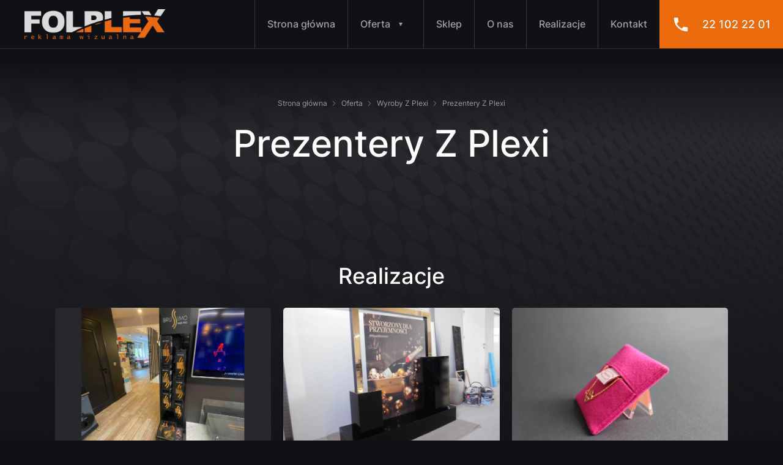

--- FILE ---
content_type: text/html; charset=UTF-8
request_url: https://folplex.pl/oferta/prezentery-z-plexi/
body_size: 17252
content:
<!doctype html>
<html lang="pl-PL">
<head>
	<meta charset="UTF-8">
	<meta name="viewport" content="width=device-width, initial-scale=1">
	<link rel="profile" href="https://gmpg.org/xfn/11">
  <meta name="theme-color" content="#151515">
  
	<meta name='robots' content='index, follow, max-image-preview:large, max-snippet:-1, max-video-preview:-1' />
<script id="cookie-law-info-gcm-var-js">
var _ckyGcm = {"status":true,"default_settings":[{"analytics":"denied","advertisement":"denied","functional":"denied","necessary":"granted","ad_user_data":"denied","ad_personalization":"denied","regions":"All"}],"wait_for_update":2000,"url_passthrough":false,"ads_data_redaction":false};
</script>
<script id="cookie-law-info-gcm-js" type="text/javascript" src="https://folplex.pl/wp-content/plugins/cookie-law-info/lite/frontend/js/gcm.min.js"></script>
<script id="cookieyes" type="text/javascript" src="https://cdn-cookieyes.com/client_data/3706640d07deb037b595bfd4/script.js"></script>
	<!-- This site is optimized with the Yoast SEO plugin v21.0 - https://yoast.com/wordpress/plugins/seo/ -->
	<title>Prezentery Z Plexi Warszawa - Produkcja Na Zamówienie</title>
	<link rel="canonical" href="https://folplex.pl/oferta/prezentery-z-plexi/" />
	<meta property="og:locale" content="pl_PL" />
	<meta property="og:type" content="article" />
	<meta property="og:title" content="Prezentery Z Plexi Warszawa - Produkcja Na Zamówienie" />
	<meta property="og:url" content="https://folplex.pl/oferta/prezentery-z-plexi/" />
	<meta property="og:site_name" content="Folplex Reklama Wizualna" />
	<meta name="twitter:card" content="summary_large_image" />
	<script type="application/ld+json" class="yoast-schema-graph">{"@context":"https://schema.org","@graph":[{"@type":"CollectionPage","@id":"https://folplex.pl/oferta/prezentery-z-plexi/","url":"https://folplex.pl/oferta/prezentery-z-plexi/","name":"Prezentery Z Plexi Warszawa - Produkcja Na Zamówienie","isPartOf":{"@id":"https://folplex.pl/#website"},"primaryImageOfPage":{"@id":"https://folplex.pl/oferta/prezentery-z-plexi/#primaryimage"},"image":{"@id":"https://folplex.pl/oferta/prezentery-z-plexi/#primaryimage"},"thumbnailUrl":"https://folplex.pl/wp-content/uploads/2024/03/Regal-z-plexi-z-polkami-i-wieszakami-z-cenowkami.jpg","breadcrumb":{"@id":"https://folplex.pl/oferta/prezentery-z-plexi/#breadcrumb"},"inLanguage":"pl-PL"},{"@type":"ImageObject","inLanguage":"pl-PL","@id":"https://folplex.pl/oferta/prezentery-z-plexi/#primaryimage","url":"https://folplex.pl/wp-content/uploads/2024/03/Regal-z-plexi-z-polkami-i-wieszakami-z-cenowkami.jpg","contentUrl":"https://folplex.pl/wp-content/uploads/2024/03/Regal-z-plexi-z-polkami-i-wieszakami-z-cenowkami.jpg","width":2720,"height":2040,"caption":"regał z plexi"},{"@type":"BreadcrumbList","@id":"https://folplex.pl/oferta/prezentery-z-plexi/#breadcrumb","itemListElement":[{"@type":"ListItem","position":1,"name":"Strona główna","item":"https://folplex.pl/"},{"@type":"ListItem","position":2,"name":"Oferta","item":"https://folplex.pl/oferta/"},{"@type":"ListItem","position":3,"name":"Wyroby Z Plexi","item":"https://folplex.pl/oferta/wyroby-z-plexi/"},{"@type":"ListItem","position":4,"name":"Prezentery Z Plexi"}]},{"@type":"WebSite","@id":"https://folplex.pl/#website","url":"https://folplex.pl/","name":"Folplex Reklama Wizualna","description":"","potentialAction":[{"@type":"SearchAction","target":{"@type":"EntryPoint","urlTemplate":"https://folplex.pl/?s={search_term_string}"},"query-input":"required name=search_term_string"}],"inLanguage":"pl-PL"}]}</script>
	<!-- / Yoast SEO plugin. -->


<link rel="alternate" type="application/rss+xml" title="Folplex Reklama Wizualna &raquo; Kanał z wpisami" href="https://folplex.pl/feed/" />
<link rel="alternate" type="application/rss+xml" title="Folplex Reklama Wizualna &raquo; Kanał z komentarzami" href="https://folplex.pl/comments/feed/" />
<link rel="alternate" type="application/rss+xml" title="Kanał Folplex Reklama Wizualna &raquo; Prezentery Z Plexi Kategoria oferty" href="https://folplex.pl/oferta/prezentery-z-plexi/feed/" />
		<!-- This site uses the Google Analytics by MonsterInsights plugin v9.11.1 - Using Analytics tracking - https://www.monsterinsights.com/ -->
							<script src="//www.googletagmanager.com/gtag/js?id=G-P29KGPBB32"  data-cfasync="false" data-wpfc-render="false" async></script>
			<script data-cfasync="false" data-wpfc-render="false">
				var mi_version = '9.11.1';
				var mi_track_user = true;
				var mi_no_track_reason = '';
								var MonsterInsightsDefaultLocations = {"page_location":"https:\/\/folplex.pl\/oferta\/prezentery-z-plexi\/"};
								if ( typeof MonsterInsightsPrivacyGuardFilter === 'function' ) {
					var MonsterInsightsLocations = (typeof MonsterInsightsExcludeQuery === 'object') ? MonsterInsightsPrivacyGuardFilter( MonsterInsightsExcludeQuery ) : MonsterInsightsPrivacyGuardFilter( MonsterInsightsDefaultLocations );
				} else {
					var MonsterInsightsLocations = (typeof MonsterInsightsExcludeQuery === 'object') ? MonsterInsightsExcludeQuery : MonsterInsightsDefaultLocations;
				}

								var disableStrs = [
										'ga-disable-G-P29KGPBB32',
									];

				/* Function to detect opted out users */
				function __gtagTrackerIsOptedOut() {
					for (var index = 0; index < disableStrs.length; index++) {
						if (document.cookie.indexOf(disableStrs[index] + '=true') > -1) {
							return true;
						}
					}

					return false;
				}

				/* Disable tracking if the opt-out cookie exists. */
				if (__gtagTrackerIsOptedOut()) {
					for (var index = 0; index < disableStrs.length; index++) {
						window[disableStrs[index]] = true;
					}
				}

				/* Opt-out function */
				function __gtagTrackerOptout() {
					for (var index = 0; index < disableStrs.length; index++) {
						document.cookie = disableStrs[index] + '=true; expires=Thu, 31 Dec 2099 23:59:59 UTC; path=/';
						window[disableStrs[index]] = true;
					}
				}

				if ('undefined' === typeof gaOptout) {
					function gaOptout() {
						__gtagTrackerOptout();
					}
				}
								window.dataLayer = window.dataLayer || [];

				window.MonsterInsightsDualTracker = {
					helpers: {},
					trackers: {},
				};
				if (mi_track_user) {
					function __gtagDataLayer() {
						dataLayer.push(arguments);
					}

					function __gtagTracker(type, name, parameters) {
						if (!parameters) {
							parameters = {};
						}

						if (parameters.send_to) {
							__gtagDataLayer.apply(null, arguments);
							return;
						}

						if (type === 'event') {
														parameters.send_to = monsterinsights_frontend.v4_id;
							var hookName = name;
							if (typeof parameters['event_category'] !== 'undefined') {
								hookName = parameters['event_category'] + ':' + name;
							}

							if (typeof MonsterInsightsDualTracker.trackers[hookName] !== 'undefined') {
								MonsterInsightsDualTracker.trackers[hookName](parameters);
							} else {
								__gtagDataLayer('event', name, parameters);
							}
							
						} else {
							__gtagDataLayer.apply(null, arguments);
						}
					}

					__gtagTracker('js', new Date());
					__gtagTracker('set', {
						'developer_id.dZGIzZG': true,
											});
					if ( MonsterInsightsLocations.page_location ) {
						__gtagTracker('set', MonsterInsightsLocations);
					}
										__gtagTracker('config', 'G-P29KGPBB32', {"forceSSL":"true","link_attribution":"true"} );
										window.gtag = __gtagTracker;										(function () {
						/* https://developers.google.com/analytics/devguides/collection/analyticsjs/ */
						/* ga and __gaTracker compatibility shim. */
						var noopfn = function () {
							return null;
						};
						var newtracker = function () {
							return new Tracker();
						};
						var Tracker = function () {
							return null;
						};
						var p = Tracker.prototype;
						p.get = noopfn;
						p.set = noopfn;
						p.send = function () {
							var args = Array.prototype.slice.call(arguments);
							args.unshift('send');
							__gaTracker.apply(null, args);
						};
						var __gaTracker = function () {
							var len = arguments.length;
							if (len === 0) {
								return;
							}
							var f = arguments[len - 1];
							if (typeof f !== 'object' || f === null || typeof f.hitCallback !== 'function') {
								if ('send' === arguments[0]) {
									var hitConverted, hitObject = false, action;
									if ('event' === arguments[1]) {
										if ('undefined' !== typeof arguments[3]) {
											hitObject = {
												'eventAction': arguments[3],
												'eventCategory': arguments[2],
												'eventLabel': arguments[4],
												'value': arguments[5] ? arguments[5] : 1,
											}
										}
									}
									if ('pageview' === arguments[1]) {
										if ('undefined' !== typeof arguments[2]) {
											hitObject = {
												'eventAction': 'page_view',
												'page_path': arguments[2],
											}
										}
									}
									if (typeof arguments[2] === 'object') {
										hitObject = arguments[2];
									}
									if (typeof arguments[5] === 'object') {
										Object.assign(hitObject, arguments[5]);
									}
									if ('undefined' !== typeof arguments[1].hitType) {
										hitObject = arguments[1];
										if ('pageview' === hitObject.hitType) {
											hitObject.eventAction = 'page_view';
										}
									}
									if (hitObject) {
										action = 'timing' === arguments[1].hitType ? 'timing_complete' : hitObject.eventAction;
										hitConverted = mapArgs(hitObject);
										__gtagTracker('event', action, hitConverted);
									}
								}
								return;
							}

							function mapArgs(args) {
								var arg, hit = {};
								var gaMap = {
									'eventCategory': 'event_category',
									'eventAction': 'event_action',
									'eventLabel': 'event_label',
									'eventValue': 'event_value',
									'nonInteraction': 'non_interaction',
									'timingCategory': 'event_category',
									'timingVar': 'name',
									'timingValue': 'value',
									'timingLabel': 'event_label',
									'page': 'page_path',
									'location': 'page_location',
									'title': 'page_title',
									'referrer' : 'page_referrer',
								};
								for (arg in args) {
																		if (!(!args.hasOwnProperty(arg) || !gaMap.hasOwnProperty(arg))) {
										hit[gaMap[arg]] = args[arg];
									} else {
										hit[arg] = args[arg];
									}
								}
								return hit;
							}

							try {
								f.hitCallback();
							} catch (ex) {
							}
						};
						__gaTracker.create = newtracker;
						__gaTracker.getByName = newtracker;
						__gaTracker.getAll = function () {
							return [];
						};
						__gaTracker.remove = noopfn;
						__gaTracker.loaded = true;
						window['__gaTracker'] = __gaTracker;
					})();
									} else {
										console.log("");
					(function () {
						function __gtagTracker() {
							return null;
						}

						window['__gtagTracker'] = __gtagTracker;
						window['gtag'] = __gtagTracker;
					})();
									}
			</script>
							<!-- / Google Analytics by MonsterInsights -->
		<style id='wp-img-auto-sizes-contain-inline-css'>
img:is([sizes=auto i],[sizes^="auto," i]){contain-intrinsic-size:3000px 1500px}
/*# sourceURL=wp-img-auto-sizes-contain-inline-css */
</style>
<link rel='stylesheet' id='contact-form-7-css' href='https://folplex.pl/wp-content/plugins/contact-form-7/includes/css/styles.css?ver=5.8' media='all' />
<link rel='stylesheet' disabled id='folplex-style-css' href='https://folplex.pl/wp-content/themes/folplex/style.css?ver=6.9' media='all' />
<link rel='stylesheet' id='folplex-style-bootstrap-css' href='https://folplex.pl/wp-content/themes/folplex/resources/dist/css/style-bootstrap.css?ver=2.32' media='all' />
<link rel='stylesheet' id='folplex-style-main-css' href='https://folplex.pl/wp-content/themes/folplex/resources/dist/css/style.css?ver=2.32' media='all' />
<script src="https://folplex.pl/wp-content/plugins/google-analytics-for-wordpress/assets/js/frontend-gtag.min.js?ver=9.11.1" id="monsterinsights-frontend-script-js" async data-wp-strategy="async"></script>
<script data-cfasync="false" data-wpfc-render="false" id='monsterinsights-frontend-script-js-extra'>var monsterinsights_frontend = {"js_events_tracking":"true","download_extensions":"doc,pdf,ppt,zip,xls,docx,pptx,xlsx","inbound_paths":"[{\"path\":\"\\\/go\\\/\",\"label\":\"affiliate\"},{\"path\":\"\\\/recommend\\\/\",\"label\":\"affiliate\"}]","home_url":"https:\/\/folplex.pl","hash_tracking":"false","v4_id":"G-P29KGPBB32"};</script>
<script src="https://folplex.pl/wp-includes/js/jquery/jquery.min.js?ver=3.7.1" id="jquery-core-js"></script>
<script src="https://folplex.pl/wp-includes/js/jquery/jquery-migrate.min.js?ver=3.4.1" id="jquery-migrate-js"></script>
<link rel="https://api.w.org/" href="https://folplex.pl/wp-json/" /><link rel="alternate" title="JSON" type="application/json" href="https://folplex.pl/wp-json/wp/v2/ct_offer/155" /><link rel="EditURI" type="application/rsd+xml" title="RSD" href="https://folplex.pl/xmlrpc.php?rsd" />
<meta name="generator" content="WordPress 6.9" />
<link rel="icon" href="https://folplex.pl/wp-content/uploads/2023/08/cropped-favicon-32x32.png" sizes="32x32" />
<link rel="icon" href="https://folplex.pl/wp-content/uploads/2023/08/cropped-favicon-192x192.png" sizes="192x192" />
<link rel="apple-touch-icon" href="https://folplex.pl/wp-content/uploads/2023/08/cropped-favicon-180x180.png" />
<meta name="msapplication-TileImage" content="https://folplex.pl/wp-content/uploads/2023/08/cropped-favicon-270x270.png" />
		<style id="wp-custom-css">
			#inv,
#inv:hover {
    color: inherit;
    text-decoration: none;
    cursor: auto;
}

.wpcf7 form.sent .wpcf7-response-output {
    background: #46b45017;
}

body.wp-admin.taxonomy-ct_offer #col-left {
    width: 20%;
}

#col-right {
    width: 80%;
}

.wpcf7-form .codedropz-upload-handler .codedropz-upload-container {
		padding: 15px 20px;
}

textarea {
	height: 184px;
}

.grecaptcha-badge {
	display: none;
}		</style>
		<script type="application/ld+json">
{
    "@context": "http://schema.org/",
    "@type": "WebSite",
    "name": "Folplex Reklama Wizualna",
    "alternateName": "Folplex Reklama Wizualna",
    "url": "https://www.folplex.pl/"
}
</script>
<script type="application/ld+json">
{
    "@context": "http://schema.org/",
    "@type": "Product",
    "name": "Litery Świetlne",
    "image": "https://folplex.pl/wp-content/uploads/2023/08/folplex-litery-z-plexi-dla-pracowni-tortow-the-cake.jpg",
    "description": "Produkujemy wyroby reklamowe, które przyciągają uwagę i zostają w pamięci na długo.",
    "brand": "Folplex Reklama Wizualna",
    "sku": "0",
    "gtin8": "0",
    "gtin13": "0",
    "gtin14": "0",
    "mpn": "0",
    "aggregateRating": {
        "@type": "AggregateRating",
        "ratingValue": "4.9",
        "bestRating": "5",
        "reviewCount": "27"
    },
    "review": {
        "@context": "http://schema.org/",
        "name": "Best Rating",
        "@type": "Review",
        "reviewBody": "Zamówiłem dwa elementy, wysyłka szybka, towar bardzo dobrze zabezpieczony, super obsługa!",
        "author": { "@type": "Person", "name": "Klient" }
    }
}
</script>









<script type="application/ld+json">
{
  "@context": "https://schema.org",
  "@type": "LocalBusiness",
  "name": "Folplex Reklama Wizualna - Kasetony Reklamowe Warszawa | Litery Przestrzenne Warszawa | Neony Na Zamówienie",
  "image": "https://folplex.pl/wp-content/uploads/2023/07/folplex-logo.png",
  "@id": "https://folplex.pl/",
  "url": "https://folplex.pl/",
  "description": "Folplex Reklama Wizualna - Kasetony Reklamowe Warszawa | Litery Przestrzenne Warszawa | Neony Na Zamówienie",
"disambiguatingDescription": "Folplex Reklama Wizualna - Kasetony Reklamowe Warszawa | Litery Przestrzenne Warszawa | Neony Na Zamówienie, to lider w produkcji kasetonów reklamowych, liter przestrzennych, neonów na zamówienie i wyrobów z plexi. Z dumą dostarczamy innowacyjne rozwiązania reklamowe dla biznesów w stolicy i okolicach. Specjalizujemy się w tworzeniu wysokiej jakości wyrobów reklamowych, które skutecznie przyciągają uwagę i wspierają rozpoznawalność marki. Dzięki naszemu doświadczeniu, precyzji wykonania i zastosowaniu nowoczesnych technologii, jesteśmy w stanie zrealizować nawet najbardziej wymagające projekty. Wybierając Folplex, wybierasz jakość, kreatywność i profesjonalizm. Odwiedź naszą stronę internetową lub skontaktuj się z nami, i zamów swoją niepowtarzalną reklamę już dziś!",
  "address": {
    "@type": "PostalAddress",
    "addressLocality": "Ciemne",
    "addressRegion": "Województwo mazowieckie",
    "postalCode": "05-250",
    "streetAddress": "ul, Marszałka Józefa Piłsudskiego 65A",
    "addressCountry": "PL",
    "telephone": "22 102 22 01",
    "email": "kontakt@folplex.pl"
  },
    "priceRange": "100zł - 100000zł",
"makesOffer": [
  "antyramy z plexi warszawa",
  "banery reklamowe warszawa",
  "billboardy reklamowe warszawa",
  "cenówki z plexi warszawa",
  "cięcie plexi laserem warszawa",
  "displaye reklamowe warszawa",
  "druk wielkoformatowy warszawa",
  "ekspozytory drewniane warszawa",
  "ekspozytory na kosmetyki warszawa",
  "ekspozytory na ulotki warszawa",
  "ekspozytory naladowe warszawa",
  "ekspozytory produktowe warszawa",
  "ekspozytory reklamowe warszawa",
  "ekspozytory sklepowe warszawa",
  "ekspozytory z plexi warszawa",
  "ekspozytory ze sklejki warszawa",
  "elementy z plexi warszawa",
  "frezowanie plexi warszawa",
  "gabloty ekspozycyjne warszawa",
  "gabloty reklamowe warszawa",
  "gabloty z plexi na wymiar",
  "gięcie plexi warszawa",
  "grawerowanie plexi warszawa",
  "kartonowe postacie warszawa",
  "kasetony aluminiowe warszawa",
  "kasetony frezowane warszawa",
  "kasetony okrągłe warszawa",
  "kasetony podświetlane warszawa",
  "kasetony reklamowe warszawa",
  "kasetony winylowe warszawa",
  "kasetony z dibondu warszawa",
  "kieszenie z plexi warszawa",
  "klejenie plexi warszawa",
  "klosze z plexi warszawa",
  "kubiki ekspozycyjne warszawa",
  "kubiki z plexi warszawa",
  "lightboxy warszawa",
  "litery blokowe warszawa",
  "litery dekroacyjne warszawa",
  "litery na ścianę warszawa",
  "litery podświetlane od tyłu warszawa",
  "litery przestrzenne 3d warszawa",
  "litery reklamowe warszawa",
  "litery świetlne warszawa",
  "litery z plexi warszawa",
  "litery ze styroduru warszawa",
  "logo 3d na ścianę warszawa",
  "logo z plexi warszawa",
  "lustra z plexi warszawa",
  "materiały pos warszawa",
  "meble ekspozycyjne warszawa",
  "meble z plexi warszawa",
  "medale z plexi warszawa",
  "mównice z plexi warszawa",
  "naklejki reklamowe warszawa",
  "napisy z plexi warszawa",
  "neony na zamówienie",
  "obrandowanie budynków warszawa",
  "obróbka tworzyw warszawa",
  "obudowy z plexi warszawa",
  "oklejanie samochodów warszawa",
  "oklejanie witryn warszawa",
  "okna z plexi warszawa",
  "organizery z plexi warszawa",
  "osłony z plexi warszawa",
  "oznakowanie biur warszawa",
  "oznakowanie firm warszawa",
  "oznakowanie hotelu warszawa",
  "parawany wyborcze warszawa",
  "parawany z plexi warszawa",
  "plandeki reklamowe warszawa",
  "plexi z nadrukiem warszawa",
  "podstawki z plexi warszawa",
  "podświetlane logo warszawa",
  "pojemniki z plexi warszawa",
  "polerowanie plexi warszawa",
  "półki z plexi warszawa",
  "postumenty ekspozycyjne warszawa",
  "postumenty z plexi warszawa",
  "prezentery z plexi warszawa",
  "produkcja reklam warszawa",
  "przegrody z plexi warszawa",
  "pudełka z plexi warszawa",
  "pylony reklamowe warszawa",
  "ramki z plexi warszawa",
  "regały ekspozycyjne warszawa",
  "regały z plexi warszawa",
  "reklama led warszawa",
  "reklama na budynku warszawa",
  "reklama na szybę warszawa",
  "reklama na witrynach warszawa",
  "reklama pionowa warszawa",
  "reklama przestrzenna warszawa",
  "reklama świetlna warszawa",
  "reklama wewnętrzna warszawa",
  "reklama wielkoformatowa warszawa",
  "reklama wizualna warszawa",
  "reklama zewnętrzna warszawa",
  "reklamy z plexi warszawa",
  "ścianki reklamowe warszawa",
  "ścianki wystawiennicze warszawa",
  "ściany z plexi warszawa",
  "semafory reklamowe warszawa",
  "skarbonki z plexi warszawa",
  "skrzynki z plexi warszawa",
  "standy kartonowe warszawa",
  "standy reklamowe warszawa",
  "standy tekturowe warszawa",
  "standy z plexi warszawa",
  "statuetki z plexi warszawa",
  "stoiska reklamowe warszawa",
  "stojaczki z plexi warszawa",
  "stojaki ekspozycyjne warszawa",
  "stojaki reklamowe warszawa",
  "stojaki z plexi warszawa",
  "systemy wystawiennicze warszawa",
  "szyldy dla salonu kosmetycznego warszawa",
  "szyldy firmowe warszawa",
  "szyldy fryzjerskie warszawa",
  "szyldy podświetlane warszawa",
  "szyldy reklamowe warszawa",
  "szyldy sklepowe warszawa",
  "szyldy z plexi warszawa",
  "tablice informacyjne warszawa",
  "tablice podświetlane warszawa",
  "tablice reklamowe warszawa",
  "tablice urzędowe warszawa",
  "tablice z plexi warszawa",
  "tabliczki grawerowane warszawa",
  "tabliczki przydrzwiowe warszawa",
  "tabliczki reklamowe warszawa",
  "tabliczki z plexi warszawa",
  "tapety wall art warszawa",
  "totemy reklamowe warszawa",
  "urny obrotowe warszawa",
  "urny z plexi warszawa",
  "wiercenie w plexi warszawa",
  "witryny z plexi warszawa",
  "wyroby z plexi warszawa",
  "wyroby z tworzyw sztucznych warszawa",
  "zabudowy z plexi warszawa"
],  "openingHoursSpecification": {
    "@type": "OpeningHoursSpecification",
    "dayOfWeek": [
      "Monday",
      "Tuesday",
      "Wednesday",
      "Thursday",
      "Friday"
    ],
    "opens": "09:00",
    "closes": "15:00"
  },
  "sameAs": [
    "https://instagram.com/folplex.pl",
    "https://www.facebook.com/folplex"
  ]
}
</script>  
























<!-- Google Tag Manager -->
<script>(function(w,d,s,l,i){w[l]=w[l]||[];w[l].push({'gtm.start':
new Date().getTime(),event:'gtm.js'});var f=d.getElementsByTagName(s)[0],
j=d.createElement(s),dl=l!='dataLayer'?'&l='+l:'';j.async=true;j.src=
'https://www.googletagmanager.com/gtm.js?id='+i+dl;f.parentNode.insertBefore(j,f);
})(window,document,'script','dataLayer','GTM-5RVN67');</script>
<!-- End Google Tag Manager -->

<!-- Google tag (gtag.js) -->
<script async src="https://www.googletagmanager.com/gtag/js?id=AW-775148969"></script>
<script>
  window.dataLayer = window.dataLayer || [];
  function gtag(){dataLayer.push(arguments);}
  gtag('js', new Date());

  gtag('config', 'AW-775148969');
</script>
<style id='global-styles-inline-css'>
:root{--wp--preset--aspect-ratio--square: 1;--wp--preset--aspect-ratio--4-3: 4/3;--wp--preset--aspect-ratio--3-4: 3/4;--wp--preset--aspect-ratio--3-2: 3/2;--wp--preset--aspect-ratio--2-3: 2/3;--wp--preset--aspect-ratio--16-9: 16/9;--wp--preset--aspect-ratio--9-16: 9/16;--wp--preset--color--black: #000000;--wp--preset--color--cyan-bluish-gray: #abb8c3;--wp--preset--color--white: #ffffff;--wp--preset--color--pale-pink: #f78da7;--wp--preset--color--vivid-red: #cf2e2e;--wp--preset--color--luminous-vivid-orange: #ff6900;--wp--preset--color--luminous-vivid-amber: #fcb900;--wp--preset--color--light-green-cyan: #7bdcb5;--wp--preset--color--vivid-green-cyan: #00d084;--wp--preset--color--pale-cyan-blue: #8ed1fc;--wp--preset--color--vivid-cyan-blue: #0693e3;--wp--preset--color--vivid-purple: #9b51e0;--wp--preset--gradient--vivid-cyan-blue-to-vivid-purple: linear-gradient(135deg,rgb(6,147,227) 0%,rgb(155,81,224) 100%);--wp--preset--gradient--light-green-cyan-to-vivid-green-cyan: linear-gradient(135deg,rgb(122,220,180) 0%,rgb(0,208,130) 100%);--wp--preset--gradient--luminous-vivid-amber-to-luminous-vivid-orange: linear-gradient(135deg,rgb(252,185,0) 0%,rgb(255,105,0) 100%);--wp--preset--gradient--luminous-vivid-orange-to-vivid-red: linear-gradient(135deg,rgb(255,105,0) 0%,rgb(207,46,46) 100%);--wp--preset--gradient--very-light-gray-to-cyan-bluish-gray: linear-gradient(135deg,rgb(238,238,238) 0%,rgb(169,184,195) 100%);--wp--preset--gradient--cool-to-warm-spectrum: linear-gradient(135deg,rgb(74,234,220) 0%,rgb(151,120,209) 20%,rgb(207,42,186) 40%,rgb(238,44,130) 60%,rgb(251,105,98) 80%,rgb(254,248,76) 100%);--wp--preset--gradient--blush-light-purple: linear-gradient(135deg,rgb(255,206,236) 0%,rgb(152,150,240) 100%);--wp--preset--gradient--blush-bordeaux: linear-gradient(135deg,rgb(254,205,165) 0%,rgb(254,45,45) 50%,rgb(107,0,62) 100%);--wp--preset--gradient--luminous-dusk: linear-gradient(135deg,rgb(255,203,112) 0%,rgb(199,81,192) 50%,rgb(65,88,208) 100%);--wp--preset--gradient--pale-ocean: linear-gradient(135deg,rgb(255,245,203) 0%,rgb(182,227,212) 50%,rgb(51,167,181) 100%);--wp--preset--gradient--electric-grass: linear-gradient(135deg,rgb(202,248,128) 0%,rgb(113,206,126) 100%);--wp--preset--gradient--midnight: linear-gradient(135deg,rgb(2,3,129) 0%,rgb(40,116,252) 100%);--wp--preset--font-size--small: 13px;--wp--preset--font-size--medium: 20px;--wp--preset--font-size--large: 36px;--wp--preset--font-size--x-large: 42px;--wp--preset--spacing--20: 0.44rem;--wp--preset--spacing--30: 0.67rem;--wp--preset--spacing--40: 1rem;--wp--preset--spacing--50: 1.5rem;--wp--preset--spacing--60: 2.25rem;--wp--preset--spacing--70: 3.38rem;--wp--preset--spacing--80: 5.06rem;--wp--preset--shadow--natural: 6px 6px 9px rgba(0, 0, 0, 0.2);--wp--preset--shadow--deep: 12px 12px 50px rgba(0, 0, 0, 0.4);--wp--preset--shadow--sharp: 6px 6px 0px rgba(0, 0, 0, 0.2);--wp--preset--shadow--outlined: 6px 6px 0px -3px rgb(255, 255, 255), 6px 6px rgb(0, 0, 0);--wp--preset--shadow--crisp: 6px 6px 0px rgb(0, 0, 0);}:where(body) { margin: 0; }.wp-site-blocks > .alignleft { float: left; margin-right: 2em; }.wp-site-blocks > .alignright { float: right; margin-left: 2em; }.wp-site-blocks > .aligncenter { justify-content: center; margin-left: auto; margin-right: auto; }:where(.is-layout-flex){gap: 0.5em;}:where(.is-layout-grid){gap: 0.5em;}.is-layout-flow > .alignleft{float: left;margin-inline-start: 0;margin-inline-end: 2em;}.is-layout-flow > .alignright{float: right;margin-inline-start: 2em;margin-inline-end: 0;}.is-layout-flow > .aligncenter{margin-left: auto !important;margin-right: auto !important;}.is-layout-constrained > .alignleft{float: left;margin-inline-start: 0;margin-inline-end: 2em;}.is-layout-constrained > .alignright{float: right;margin-inline-start: 2em;margin-inline-end: 0;}.is-layout-constrained > .aligncenter{margin-left: auto !important;margin-right: auto !important;}.is-layout-constrained > :where(:not(.alignleft):not(.alignright):not(.alignfull)){margin-left: auto !important;margin-right: auto !important;}body .is-layout-flex{display: flex;}.is-layout-flex{flex-wrap: wrap;align-items: center;}.is-layout-flex > :is(*, div){margin: 0;}body .is-layout-grid{display: grid;}.is-layout-grid > :is(*, div){margin: 0;}body{padding-top: 0px;padding-right: 0px;padding-bottom: 0px;padding-left: 0px;}a:where(:not(.wp-element-button)){text-decoration: underline;}:root :where(.wp-element-button, .wp-block-button__link){background-color: #32373c;border-width: 0;color: #fff;font-family: inherit;font-size: inherit;font-style: inherit;font-weight: inherit;letter-spacing: inherit;line-height: inherit;padding-top: calc(0.667em + 2px);padding-right: calc(1.333em + 2px);padding-bottom: calc(0.667em + 2px);padding-left: calc(1.333em + 2px);text-decoration: none;text-transform: inherit;}.has-black-color{color: var(--wp--preset--color--black) !important;}.has-cyan-bluish-gray-color{color: var(--wp--preset--color--cyan-bluish-gray) !important;}.has-white-color{color: var(--wp--preset--color--white) !important;}.has-pale-pink-color{color: var(--wp--preset--color--pale-pink) !important;}.has-vivid-red-color{color: var(--wp--preset--color--vivid-red) !important;}.has-luminous-vivid-orange-color{color: var(--wp--preset--color--luminous-vivid-orange) !important;}.has-luminous-vivid-amber-color{color: var(--wp--preset--color--luminous-vivid-amber) !important;}.has-light-green-cyan-color{color: var(--wp--preset--color--light-green-cyan) !important;}.has-vivid-green-cyan-color{color: var(--wp--preset--color--vivid-green-cyan) !important;}.has-pale-cyan-blue-color{color: var(--wp--preset--color--pale-cyan-blue) !important;}.has-vivid-cyan-blue-color{color: var(--wp--preset--color--vivid-cyan-blue) !important;}.has-vivid-purple-color{color: var(--wp--preset--color--vivid-purple) !important;}.has-black-background-color{background-color: var(--wp--preset--color--black) !important;}.has-cyan-bluish-gray-background-color{background-color: var(--wp--preset--color--cyan-bluish-gray) !important;}.has-white-background-color{background-color: var(--wp--preset--color--white) !important;}.has-pale-pink-background-color{background-color: var(--wp--preset--color--pale-pink) !important;}.has-vivid-red-background-color{background-color: var(--wp--preset--color--vivid-red) !important;}.has-luminous-vivid-orange-background-color{background-color: var(--wp--preset--color--luminous-vivid-orange) !important;}.has-luminous-vivid-amber-background-color{background-color: var(--wp--preset--color--luminous-vivid-amber) !important;}.has-light-green-cyan-background-color{background-color: var(--wp--preset--color--light-green-cyan) !important;}.has-vivid-green-cyan-background-color{background-color: var(--wp--preset--color--vivid-green-cyan) !important;}.has-pale-cyan-blue-background-color{background-color: var(--wp--preset--color--pale-cyan-blue) !important;}.has-vivid-cyan-blue-background-color{background-color: var(--wp--preset--color--vivid-cyan-blue) !important;}.has-vivid-purple-background-color{background-color: var(--wp--preset--color--vivid-purple) !important;}.has-black-border-color{border-color: var(--wp--preset--color--black) !important;}.has-cyan-bluish-gray-border-color{border-color: var(--wp--preset--color--cyan-bluish-gray) !important;}.has-white-border-color{border-color: var(--wp--preset--color--white) !important;}.has-pale-pink-border-color{border-color: var(--wp--preset--color--pale-pink) !important;}.has-vivid-red-border-color{border-color: var(--wp--preset--color--vivid-red) !important;}.has-luminous-vivid-orange-border-color{border-color: var(--wp--preset--color--luminous-vivid-orange) !important;}.has-luminous-vivid-amber-border-color{border-color: var(--wp--preset--color--luminous-vivid-amber) !important;}.has-light-green-cyan-border-color{border-color: var(--wp--preset--color--light-green-cyan) !important;}.has-vivid-green-cyan-border-color{border-color: var(--wp--preset--color--vivid-green-cyan) !important;}.has-pale-cyan-blue-border-color{border-color: var(--wp--preset--color--pale-cyan-blue) !important;}.has-vivid-cyan-blue-border-color{border-color: var(--wp--preset--color--vivid-cyan-blue) !important;}.has-vivid-purple-border-color{border-color: var(--wp--preset--color--vivid-purple) !important;}.has-vivid-cyan-blue-to-vivid-purple-gradient-background{background: var(--wp--preset--gradient--vivid-cyan-blue-to-vivid-purple) !important;}.has-light-green-cyan-to-vivid-green-cyan-gradient-background{background: var(--wp--preset--gradient--light-green-cyan-to-vivid-green-cyan) !important;}.has-luminous-vivid-amber-to-luminous-vivid-orange-gradient-background{background: var(--wp--preset--gradient--luminous-vivid-amber-to-luminous-vivid-orange) !important;}.has-luminous-vivid-orange-to-vivid-red-gradient-background{background: var(--wp--preset--gradient--luminous-vivid-orange-to-vivid-red) !important;}.has-very-light-gray-to-cyan-bluish-gray-gradient-background{background: var(--wp--preset--gradient--very-light-gray-to-cyan-bluish-gray) !important;}.has-cool-to-warm-spectrum-gradient-background{background: var(--wp--preset--gradient--cool-to-warm-spectrum) !important;}.has-blush-light-purple-gradient-background{background: var(--wp--preset--gradient--blush-light-purple) !important;}.has-blush-bordeaux-gradient-background{background: var(--wp--preset--gradient--blush-bordeaux) !important;}.has-luminous-dusk-gradient-background{background: var(--wp--preset--gradient--luminous-dusk) !important;}.has-pale-ocean-gradient-background{background: var(--wp--preset--gradient--pale-ocean) !important;}.has-electric-grass-gradient-background{background: var(--wp--preset--gradient--electric-grass) !important;}.has-midnight-gradient-background{background: var(--wp--preset--gradient--midnight) !important;}.has-small-font-size{font-size: var(--wp--preset--font-size--small) !important;}.has-medium-font-size{font-size: var(--wp--preset--font-size--medium) !important;}.has-large-font-size{font-size: var(--wp--preset--font-size--large) !important;}.has-x-large-font-size{font-size: var(--wp--preset--font-size--x-large) !important;}
/*# sourceURL=global-styles-inline-css */
</style>
</head>

<body class="archive tax-ct_offer term-prezentery-z-plexi term-155 wp-theme-folplex hfeed">

<!-- Google Tag Manager (noscript) -->
<noscript><iframe src="https://www.googletagmanager.com/ns.html?id=GTM-5RVN67"
height="0" width="0" style="display:none;visibility:hidden"></iframe></noscript>
<!-- End Google Tag Manager (noscript) -->
<div id="page" class="site">

  
 

	<header class="header">
    <div class="container-fluid h-full">
      <div class="row align-items-center h-full gx-0 flex-nowrap">

        <div class="col-auto mr-auto flex-shrink-1">

          <a href="https://folplex.pl" rel="home" class="p-logo"><img src="https://folplex.pl/wp-content/uploads/2023/07/folplex-logo.png" alt="Folplex Reklama Wizualna" width="300" height="65"></a>
        </div>

        <div class="col-auto h-full d-none d-md-block order-xl-last">

          
        <div class="p-tel-cta">
            <a href="tel:2&#50;&#49;0&#50;22&#48;1">&#32;&#50;&#50;&#32;&#49;&#48;2&#32;2&#50;&#32;&#48;1 </a>        </div>

        
        </div>

        <div class="col-auto h-full">
          <nav id="site-navigation" class="header__nav nav">
            <button id="jsMenuToggler" class="menu-toggle" aria-controls="primary-menu" aria-expanded="false">
              <span class="menu-toggle__stick"></span>
              <span class="menu-toggle__stick"></span>
              <span class="menu-toggle__stick"></span>
              <span class="menu-toggle__stick"></span>
              <span class="screen-reader-text">Otwórz/zamknij menu</span>
            </button>
            <div>

              <ul id="primary-menu" class="nav__menu"><li id="menu-item-44" class="menu-item menu-item-type-post_type menu-item-object-page menu-item-home menu-item-44"><a href="https://folplex.pl/">Strona główna</a></li>
<li id="menu-item-128" class="mega-menu menu-item menu-item-type-post_type menu-item-object-page menu-item-128 menu-item-has-children"><a href="https://folplex.pl/oferta/">Oferta<span class="menu-item-toggler"><svg width="14" height="8" viewBox="0 0 14 8" fill="none" xmlns="http://www.w3.org/2000/svg">
        <path d="M13 1L7 7L1 1" stroke="white"/></svg> </span></a>
            <div class="mega-menu-wrapper">
                <div class="container">
                    <div class="row">
                        <div class="col-lg-2 d-none d-xl-block">
                            <h2>Oferta Folplex:</h2>
                            <a class="btn-chevron" href="https://folplex.pl/kontakt/" target="_self">Rozpocznij wycenę<svg width="8" height="13" viewBox="0 0 8 13" fill="none" xmlns="http://www.w3.org/2000/svg"><path d="M1 0.5L7 6.5L1 12.5" stroke="#B7B7B8"/></svg> </a>
                        </div>
                        <div class="col-xl-3 offset-xl-1">
            <ul class="sub-menu lvl-0"><li class="menu-item menu-item-has-children"><a href="https://folplex.pl/oferta/litery-reklamowe/">Litery<span class="menu-item-toggler"><svg width="14" height="8" viewBox="0 0 14 8" fill="none" xmlns="http://www.w3.org/2000/svg">
                <path d="M13 1L7 7L1 1" stroke="white"/></svg></span></a><div class="sub-menu-wrapper"><ul class="sub-menu lvl-1"><li class="menu-item "><a href="https://folplex.pl/oferta/litery-blokowe/">Litery Blokowe</a></li><li class="menu-item "><a href="https://folplex.pl/oferta/litery-ozdobne-i-dekoracyjne/">Litery Dekoracyjne</a></li><li class="menu-item "><a href="https://folplex.pl/oferta/litery-na-sciane/">Litery Na Ścianę</a></li><li class="menu-item "><a href="https://folplex.pl/oferta/litery-podswietlane-od-tylu/">Litery Podświetlane Od Tyłu</a></li><li class="menu-item "><a href="https://folplex.pl/oferta/litery-przestrzenne-3d/">Litery Przestrzenne 3D</a></li><li class="menu-item "><a href="https://folplex.pl/oferta/litery-swietlne-podswietlane-led/">Litery Świetlne</a></li><li class="menu-item "><a href="https://folplex.pl/oferta/litery-z-plexi/">Litery Z Plexi</a></li><li class="menu-item "><a href="https://folplex.pl/oferta/litery-logo-ze-styroduru/">Litery Ze Styroduru</a></li><li class="menu-item "><a href="https://folplex.pl/oferta/napisy-neonowe/">Napisy Neonowe</a></li></ul></div></li><li class="menu-item menu-item-has-children"><a href="https://folplex.pl/oferta/kasetony-reklamowe/">Kasetony<span class="menu-item-toggler"><svg width="14" height="8" viewBox="0 0 14 8" fill="none" xmlns="http://www.w3.org/2000/svg">
                <path d="M13 1L7 7L1 1" stroke="white"/></svg></span></a><div class="sub-menu-wrapper"><ul class="sub-menu lvl-1"><li class="menu-item "><a href="https://folplex.pl/oferta/kasetony-aluminiowe/">Kasetony Aluminiowe</a></li><li class="menu-item "><a href="https://folplex.pl/oferta/kasetony-frezowane/">Kasetony Frezowane</a></li><li class="menu-item "><a href="https://folplex.pl/oferta/kasetony-okragle/">Kasetony Okrągłe</a></li><li class="menu-item "><a href="https://folplex.pl/oferta/kasetony-podswietlane-led-swietlne/">Kasetony Podświetlane LED</a></li><li class="menu-item "><a href="https://folplex.pl/oferta/kasetony-winylowe/">Kasetony Winylowe</a></li><li class="menu-item "><a href="https://folplex.pl/oferta/kasetony-z-dibondu/">Kasetony Z Dibondu</a></li><li class="menu-item "><a href="https://folplex.pl/oferta/semafory-reklamowe/">Semafory Reklamowe</a></li></ul></div></li><li class="menu-item menu-item-has-children"><a href="https://folplex.pl/oferta/szyldy-i-tablice/">Szyldy i Tablice<span class="menu-item-toggler"><svg width="14" height="8" viewBox="0 0 14 8" fill="none" xmlns="http://www.w3.org/2000/svg">
                <path d="M13 1L7 7L1 1" stroke="white"/></svg></span></a><div class="sub-menu-wrapper"><ul class="sub-menu lvl-1"><li class="menu-item "><a href="https://folplex.pl/oferta/szyldy-reklamowe/">Szyldy Reklamowe</a></li><li class="menu-item "><a href="https://folplex.pl/oferta/szyldy-podswietlane/">Szyldy Podświetlane</a></li><li class="menu-item "><a href="https://folplex.pl/oferta/szyldy-fryzjerskie/">Szyldy Fryzjerskie</a></li><li class="menu-item "><a href="https://folplex.pl/oferta/tabliczki-reklamowe/">Tabliczki Reklamowe</a></li><li class="menu-item "><a href="https://folplex.pl/oferta/tabliczki-przydrzwiowe/">Tabliczki Przydrzwiowe</a></li><li class="menu-item "><a href="https://folplex.pl/oferta/tablice-informacyjne-zewnetrzne/">Tablice Informacyjne</a></li><li class="menu-item "><a href="https://folplex.pl/oferta/tablice-reklamowe/">Tablice Reklamowe</a></li><li class="menu-item "><a href="https://folplex.pl/oferta/tablice-podswietlane/">Tablice Podświetlane</a></li><li class="menu-item "><a href="https://folplex.pl/oferta/billboardy-reklamowe/">Billboardy Reklamowe</a></li></ul></div></li><li class="menu-item menu-item-has-children"><a href="https://folplex.pl/oferta/standy-i-ekspozytory/">Standy i Ekspozytory<span class="menu-item-toggler"><svg width="14" height="8" viewBox="0 0 14 8" fill="none" xmlns="http://www.w3.org/2000/svg">
                <path d="M13 1L7 7L1 1" stroke="white"/></svg></span></a><div class="sub-menu-wrapper"><ul class="sub-menu lvl-1"><li class="menu-item "><a href="https://folplex.pl/oferta/parawany-wyborcze/">Parawany Wyborcze</a></li><li class="menu-item "><a href="https://folplex.pl/oferta/displaye-reklamowe/">Displaye Reklamowe</a></li><li class="menu-item "><a href="https://folplex.pl/oferta/ekspozytory-drewniane/">Ekspozytory Drewniane</a></li><li class="menu-item "><a href="https://folplex.pl/oferta/ekspozytory-na-kosmetyki/">Ekspozytory Na Kosmetyki</a></li><li class="menu-item "><a href="https://folplex.pl/oferta/ekspozytory-naladowe/">Ekspozytory Naladowe</a></li><li class="menu-item "><a href="https://folplex.pl/oferta/ekspozytory-reklamowe/">Ekspozytory Reklamowe</a></li><li class="menu-item "><a href="https://folplex.pl/oferta/gabloty-reklamowe/">Gabloty Reklamowe</a></li><li class="menu-item "><a href="https://folplex.pl/oferta/meble-ekspozycyjne/">Meble Ekspozycyjne</a></li><li class="menu-item "><a href="https://folplex.pl/oferta/standy-reklamowe/">Standy Reklamowe</a></li><li class="menu-item "><a href="https://folplex.pl/oferta/stojaki-ekspozycyjne/">Stojaki Ekspozycyjne</a></li><li class="menu-item "><a href="https://folplex.pl/oferta/postumenty-ekspozycyjne/">Postumenty Ekspozycyjne</a></li><li class="menu-item "><a href="https://folplex.pl/oferta/ekspozytory-produktowe/">Ekspozytory Produktowe</a></li><li class="menu-item "><a href="https://folplex.pl/oferta/kubiki-ekspozycyjne/">Kubiki Ekspozycyjne</a></li></ul></div></li><li class="menu-item menu-item-has-children current-menu-parent"><a href="https://folplex.pl/oferta/wyroby-z-plexi/">Wyroby Z Plexi<span class="menu-item-toggler"><svg width="14" height="8" viewBox="0 0 14 8" fill="none" xmlns="http://www.w3.org/2000/svg">
                <path d="M13 1L7 7L1 1" stroke="white"/></svg></span></a><div class="sub-menu-wrapper"><ul class="sub-menu lvl-1"><li class="menu-item "><a href="https://folplex.pl/oferta/ekspozytory-z-plexi/">Ekspozytory Z Plexi</a></li><li class="menu-item "><a href="https://folplex.pl/oferta/elementy-z-plexi/">Elementy Z Plexi</a></li><li class="menu-item "><a href="https://folplex.pl/oferta/gabloty-z-plexi/">Gabloty Z Plexi</a></li><li class="menu-item "><a href="https://folplex.pl/oferta/klosze-z-plexi/">Klosze Z Plexi</a></li><li class="menu-item "><a href="https://folplex.pl/oferta/kubiki-z-plexi/">Kubiki Z Plexi</a></li><li class="menu-item "><a href="https://folplex.pl/oferta/logo-z-plexi/">Logo Z Plexi</a></li><li class="menu-item "><a href="https://folplex.pl/oferta/litery-z-plexi/">Litery Z Plexi</a></li><li class="menu-item "><a href="https://folplex.pl/oferta/lustra-z-plexi/">Lustra Z Plexi</a></li><li class="menu-item "><a href="https://folplex.pl/oferta/meble-z-plexi/">Meble Z Plexi</a></li><li class="menu-item "><a href="https://folplex.pl/oferta/mownice-z-plexi/">Mównice Z Plexi</a></li><li class="menu-item "><a href="https://folplex.pl/oferta/napisy-z-plexi/">Napisy Z Plexi</a></li><li class="menu-item "><a href="https://folplex.pl/oferta/obudowy-z-plexi/">Obudowy Z Plexi</a></li><li class="menu-item "><a href="https://folplex.pl/oferta/organizery-z-plexi/">Organizery Z Plexi</a></li><li class="menu-item "><a href="https://folplex.pl/oferta/oslony-z-plexi/">Osłony Z Plexi</a></li><li class="menu-item "><a href="https://folplex.pl/oferta/parawany-z-plexi/">Parawany Z Plexi</a></li><li class="menu-item "><a href="https://folplex.pl/oferta/plexi-z-nadrukiem/">Plexi Z Nadrukiem</a></li><li class="menu-item "><a href="https://folplex.pl/oferta/pojemniki-z-plexi/">Pojemniki Z Plexi</a></li><li class="menu-item "><a href="https://folplex.pl/oferta/postumenty-z-plexi/">Postumenty Z Plexi</a></li><li class="menu-item "><a href="https://folplex.pl/oferta/polki-z-plexi/">Półki Z Plexi</a></li><li class="menu-item "><a href="https://folplex.pl/oferta/przegrody-z-plexi/">Przegrody Z Plexi</a></li><li class="menu-item "><a href="https://folplex.pl/oferta/regaly-z-plexi/">Regały Z Plexi</a></li><li class="menu-item "><a href="https://folplex.pl/oferta/reklamy-z-plexi/">Reklamy Z Plexi</a></li><li class="menu-item "><a href="https://folplex.pl/oferta/sciany-z-plexi/">Ściany Z Plexi</a></li><li class="menu-item "><a href="https://folplex.pl/oferta/standy-z-plexi/">Standy Z Plexi</a></li><li class="menu-item "><a href="https://folplex.pl/oferta/statuetki-z-plexi/">Statuetki Z Plexi</a></li><li class="menu-item "><a href="https://folplex.pl/oferta/stojaczki-z-plexi/">Stojaczki Z Plexi</a></li><li class="menu-item "><a href="https://folplex.pl/oferta/stojaki-z-plexi/">Stojaki Z Plexi</a></li><li class="menu-item "><a href="https://folplex.pl/oferta/szyldy-z-plexi/">Szyldy Z Plexi</a></li><li class="menu-item "><a href="https://folplex.pl/oferta/tablice-z-plexi/">Tablice Z Plexi</a></li><li class="menu-item "><a href="https://folplex.pl/oferta/tabliczki-z-plexi/">Tabliczki Z Plexi</a></li><li class="menu-item "><a href="https://folplex.pl/oferta/urny-obrotowe/">Urny Obrotowe</a></li><li class="menu-item "><a href="https://folplex.pl/oferta/urny-z-plexi/">Urny Z Plexi</a></li><li class="menu-item "><a href="https://folplex.pl/oferta/wyroby-z-tworzyw-sztucznych/">Wyroby Z Tworzyw</a></li></ul></div></li><li class="menu-item menu-item-has-children"><a href="https://folplex.pl/oferta/uslugi-reklamowe/">Usługi<span class="menu-item-toggler"><svg width="14" height="8" viewBox="0 0 14 8" fill="none" xmlns="http://www.w3.org/2000/svg">
                <path d="M13 1L7 7L1 1" stroke="white"/></svg></span></a><div class="sub-menu-wrapper"><ul class="sub-menu lvl-1"><li class="menu-item "><a href="https://folplex.pl/oferta/frezowanie-plexi/">Frezowanie Plexi</a></li><li class="menu-item "><a href="https://folplex.pl/oferta/ciecie-plexi-laserem/">Cięcie Plexi Laserem</a></li><li class="menu-item "><a href="https://folplex.pl/oferta/giecie-plexi/">Gięcie Plexi</a></li><li class="menu-item "><a href="https://folplex.pl/oferta/grawerowanie-plexi/">Grawerowanie Plexi</a></li><li class="menu-item "><a href="https://folplex.pl/oferta/oklejanie-witryn/">Oklejanie Witryn</a></li><li class="menu-item "><a href="https://folplex.pl/oferta/druk-wielkoformatowy/">Druk Wielkoformatowy</a></li></ul></div></li><li class="menu-item menu-item-has-children"><a href="https://folplex.pl/oferta/pozostale-reklamy/">Pozostałe Reklamy<span class="menu-item-toggler"><svg width="14" height="8" viewBox="0 0 14 8" fill="none" xmlns="http://www.w3.org/2000/svg">
                <path d="M13 1L7 7L1 1" stroke="white"/></svg></span></a><div class="sub-menu-wrapper"><ul class="sub-menu lvl-1"><li class="menu-item "><a href="https://folplex.pl/oferta/neony-na-zamowienie/">Neony</a></li><li class="menu-item "><a href="https://folplex.pl/oferta/reklama-przestrzenna/">Reklama Przestrzenna</a></li><li class="menu-item "><a href="https://folplex.pl/oferta/logo-3d-na-sciane/">Logo 3D Na Ścianę</a></li><li class="menu-item "><a href="https://folplex.pl/oferta/podswietlane-logo/">Podświetlane Logo</a></li><li class="menu-item "><a href="https://folplex.pl/oferta/reklama-swietlna-podswietlana/">Reklama Świetlna</a></li><li class="menu-item "><a href="https://folplex.pl/oferta/reklama-led/">Reklama LED</a></li><li class="menu-item "><a href="https://folplex.pl/oferta/oklejanie-samochodow/">Oklejanie Samochodów</a></li><li class="menu-item "><a href="https://folplex.pl/oferta/reklama-zewnetrzna/">Reklama Zewnętrzna</a></li><li class="menu-item "><a href="https://folplex.pl/oferta/reklama-na-szybe/">Reklama Na Szybę</a></li><li class="menu-item "><a href="https://folplex.pl/oferta/reklama-pionowa/">Reklama Pionowa</a></li><li class="menu-item "><a href="https://folplex.pl/oferta/banery-reklamowe/">Banery Reklamowe</a></li><li class="menu-item "><a href="https://folplex.pl/oferta/obrandowanie-budynkow/">Obrandowanie Budynków</a></li><li class="menu-item "><a href="https://folplex.pl/oferta/reklama-wizualna/">Reklama Wizualna</a></li><li class="menu-item "><a href="https://folplex.pl/oferta/scianki-reklamowe/">Ścianki Reklamowe</a></li><li class="menu-item "><a href="https://folplex.pl/oferta/materialy-pos/">Materiały POS</a></li><li class="menu-item "><a href="https://folplex.pl/oferta/oznakowanie-firm/">Oznakowanie Firm</a></li><li class="menu-item "><a href="https://folplex.pl/oferta/reklama-wielkoformatowa/">Reklama Wielkoformatowa</a></li><li class="menu-item "><a href="https://folplex.pl/oferta/pylony-reklamowe/">Pylony Reklamowe</a></li><li class="menu-item "><a href="https://folplex.pl/oferta/reklama-wewnetrzna/">Reklama Wewnętrzna</a></li><li class="menu-item "><a href="https://folplex.pl/oferta/scianki-wystawiennicze/">Ścianki Wystawiennicze</a></li><li class="menu-item "><a href="https://folplex.pl/oferta/naklejki-reklamowe/">Naklejki Reklamowe</a></li></ul></div></li></ul></div></div></div></div></li>
<li id="menu-item-1361" class="menu-item menu-item-type-custom menu-item-object-custom menu-item-1361"><a href="https://sklep.folplex.pl">Sklep</a></li>
<li id="menu-item-199" class="menu-item menu-item-type-post_type menu-item-object-page menu-item-199"><a href="https://folplex.pl/o-nas/">O nas</a></li>
<li id="menu-item-200" class="menu-item menu-item-type-post_type menu-item-object-page menu-item-200"><a href="https://folplex.pl/realizacje/">Realizacje</a></li>
<li id="menu-item-205" class="menu-item menu-item-type-post_type menu-item-object-page menu-item-205"><a href="https://folplex.pl/kontakt/">Kontakt</a></li>
</ul>
            </div>
          </nav>
        </div>

        
       
      </div>
    </div>
	</header>

  <div class="site-overlay"></div>

	<div id="content" class="site-content">

<main>

    
        <div class="p-page-header">
            <div class="container">
                <div class="row justify-content-center t-center">
                    <div class="col-lg-8">

                        <p class="p-breadcrumbs"><span><span><a href="https://folplex.pl/">Strona główna</a></span>  <span><a href="https://folplex.pl/oferta/">Oferta</a></span>  <span><a href="https://folplex.pl/oferta/wyroby-z-plexi/">Wyroby Z Plexi</a></span>  <span class="breadcrumb_last" aria-current="page">Prezentery Z Plexi</span></span></p>
                        <div class="wgtext">

                            <h1>Prezentery Z Plexi</h1>
                        </div>

                    </div>
                </div>
            </div>
        </div>

         
<div class="p-gallery">
    <div class="container">
        <div class="row justify-content-center">
            <div class="col-lg-11">

                
                
            </div>
        </div>
    </div>
</div>
<section class="s-category-projects">
    <div class="container">
        <div class="row justify-content-center">
            <div class="col-lg-8">

                <div class="wgtext t-center mb-7.5"><h2>Realizacje</h2>
</div>
            </div>
        </div>

        
            <div id="jsProjectsRow" class="row gy-5">

            <div class="col-sm-6 col-lg-4">
<div class="tile-offer">
    <div class="tile-offer__img u-ratio u-ratio--h4">

        <img data-src="https://folplex.pl/wp-content/uploads/2024/01/stojaki-reklamowe-768x576.jpg" alt="standy reklamowe" class="object-cover lazy" width="768" height="576">
    </div>
    
    <h3><a href="https://folplex.pl/realizacje/stand-na-sztuczne-wlosy-z-plexi-dymionej-brussimo/" class="u-link">Stand na sztuczne włosy z plexi dymionej Brussimo</a></h3>   
</div></div><div class="col-sm-6 col-lg-4">
<div class="tile-offer">
    <div class="tile-offer__img u-ratio u-ratio--h4">

        <img data-src="https://folplex.pl/wp-content/uploads/2024/01/stand-moet-1-768x576.jpg" alt="ścianka reklamowa warszawa" class="object-cover lazy" width="768" height="576">
    </div>
    
    <h3><a href="https://folplex.pl/realizacje/stand-z-czarnej-plexi-ze-zlotym-lustrem/" class="u-link">Stand z czarnej plexi ze złotym lustrem</a></h3>   
</div></div><div class="col-sm-6 col-lg-4">
<div class="tile-offer">
    <div class="tile-offer__img u-ratio u-ratio--h4">

        <img data-src="https://folplex.pl/wp-content/uploads/2024/03/stojaczek-z-gietej-plexi-na-bizuterie-768x576.jpg" alt="stojaczek z plexi" class="object-cover lazy" width="768" height="576">
    </div>
    
    <h3><a href="https://folplex.pl/realizacje/stojaczek-z-gietej-plexi-na-bizuterie/" class="u-link">Stojaczek z giętej plexi na biżuterię</a></h3>   
</div></div><div class="col-sm-6 col-lg-4">
<div class="tile-offer">
    <div class="tile-offer__img u-ratio u-ratio--h4">

        <img data-src="https://folplex.pl/wp-content/uploads/2024/03/Regal-z-plexi-z-polkami-i-wieszakami-z-cenowkami-768x576.jpg" alt="regał z plexi" class="object-cover lazy" width="768" height="576">
    </div>
    
    <h3><a href="https://folplex.pl/realizacje/regal-z-plexi-z-polkami-i-wieszakami-z-cenowkami/" class="u-link">Regał z plexi z półkami i wieszakami z cenówkami</a></h3>   
</div></div><div class="col-sm-6 col-lg-4">
<div class="tile-offer">
    <div class="tile-offer__img u-ratio u-ratio--h4">

        <img data-src="https://folplex.pl/wp-content/uploads/2023/09/mownica-z-plexi-768x576.jpg" alt="mównica z plexi" class="object-cover lazy" width="768" height="576">
    </div>
    
    <h3><a href="https://folplex.pl/realizacje/stojak-giety-z-plexi-oklejonej-folia-mrozona/" class="u-link">Stojak gięty z plexi oklejonej folią mrożoną</a></h3>   
</div></div>
            </div>

            <script>
                var folplex_posts = '{"post_type":"cpt-offer","posts_per_page":9,"paged":1,"tax_query":[{"taxonomy":"ct_offer","field":"term_id","terms":155}],"error":"","m":"","p":0,"post_parent":"","subpost":"","subpost_id":"","attachment":"","attachment_id":0,"name":"","pagename":"","page_id":0,"second":"","minute":"","hour":"","day":0,"monthnum":0,"year":0,"w":0,"category_name":"","tag":"","cat":"","tag_id":"","author":"","author_name":"","feed":"","tb":"","meta_key":"","meta_value":"","preview":"","s":"","sentence":"","title":"","fields":"all","menu_order":"","embed":"","category__in":[],"category__not_in":[],"category__and":[],"post__in":[],"post__not_in":[],"post_name__in":[],"tag__in":[],"tag__not_in":[],"tag__and":[],"tag_slug__in":[],"tag_slug__and":[],"post_parent__in":[],"post_parent__not_in":[],"author__in":[],"author__not_in":[],"search_columns":[],"orderby":"menu_order","order":"ASC","ignore_sticky_posts":false,"suppress_filters":false,"cache_results":true,"update_post_term_cache":true,"update_menu_item_cache":false,"lazy_load_term_meta":true,"update_post_meta_cache":true,"nopaging":false,"comments_per_page":"50","no_found_rows":false,"taxonomy":"ct_offer","term_id":155}',
                    folplex_current_page = 1,
                    folplex_max_page = 1            </script>

        
        
    </div>
</section>
<section class="s-tiles">
    <div class="container">
        <div class="row gy-10">

            
            <div class="col-sm-6 col-xl-3">
                <div class="tile-ico">

                    <img data-src="https://folplex.pl/wp-content/uploads/2023/08/produkcja.svg" alt="produkcja" class=" lazy" width="1" height="1"><div class="wgtext "><h2>Hala produkcyjna</h2>
<p>Nowa hala produkcyjna oraz stale rosnący park maszynowy to jeszcze większe możliwości, jeszcze więcej realizowanych zleceń oraz jeszcze więcej pewności, że jesteśmy właściwym wyborem.</p>
</div>
                </div>
            </div>

            
            <div class="col-sm-6 col-xl-3">
                <div class="tile-ico">

                    <img data-src="https://folplex.pl/wp-content/uploads/2023/08/ekipa-montazowa.svg" alt="ekipa montazowa" class=" lazy" width="1" height="1"><div class="wgtext "><h2>Ekipy montażowe</h2>
<p>Nasi Montażyści zamontują każdą reklamę, niezależnie od jej wielkości, wysokości miejsca docelowego oraz pory dnia lub nocy. Dla Klientów agencyjnych przygotowaliśmy także ofertę no logo/no name.</p>
</div>
                </div>
            </div>

            
            <div class="col-sm-6 col-xl-3">
                <div class="tile-ico">

                    <img data-src="https://folplex.pl/wp-content/uploads/2023/08/oferta.svg" alt="oferta" class=" lazy" width="1" height="1"><div class="wgtext "><h2>Oferta</h2>
<p>Produkujemy reklamy, standy, zabudowy, meble z plexi i innch tworzyw oraz produkty świetlne z wykorzystaniem technologii LED. Oklejamy witryny, sciany, samochody, a także oferujemy materiały do samodzielnej produkcji.</p>
</div>
                </div>
            </div>

            
            <div class="col-sm-6 col-xl-3">
                <div class="tile-ico">

                    <img data-src="https://folplex.pl/wp-content/uploads/2023/08/doswiadczenie.svg" alt="doswiadczenie" class=" lazy" width="1" height="1"><div class="wgtext "><h2>Doświadczenie</h2>
<p>Ponad 20 lat na rynku przynosi efekty w postaci kilkunastu tysięcy Klientów, kilkudziesięciu tysięcy zrealizowanych zleceń oraz niekwestionowanego doświadczenia.</p>
</div>
                </div>
            </div>

            
        </div>
    </div>
</section>
<section class="s-offer-full relative z-2">
    <div class="container">

        <div class="row gx-0">
            <div class="col-md-6 col-lg-5">
                <div class="s-offer-full__text">

                    <div class="wgtext wgtext--min"><h2>Pełna oferta</h2></div><ul id="jsOfferList"><li class=""><a href="https://folplex.pl/oferta/litery-reklamowe/" data-index="0">Litery</a></li><li class=""><a href="https://folplex.pl/oferta/kasetony-reklamowe/" data-index="1">Kasetony</a></li><li class=""><a href="https://folplex.pl/oferta/szyldy-i-tablice/" data-index="2">Szyldy i Tablice</a></li><li class=""><a href="https://folplex.pl/oferta/standy-i-ekspozytory/" data-index="3">Standy i Ekspozytory</a></li><li class="current"><a href="https://folplex.pl/oferta/wyroby-z-plexi/" data-index="4">Wyroby Z Plexi</a></li><li class=""><a href="https://folplex.pl/oferta/uslugi-reklamowe/" data-index="5">Usługi</a></li><li class=""><a href="https://folplex.pl/oferta/pozostale-reklamy/" data-index="6">Pozostałe Reklamy</a></li></ul>
                </div>
            </div>
            <div class="col-md-6 col-lg-7 d-none d-md-block">
                <ul id="jsOfferListImg" class="s-offer-full__img">

                    <li class="" data-index="0"><img data-src="https://folplex.pl/wp-content/uploads/2023/08/slider-litery-swietlne-enhanced3-1024x768.jpg" alt="litery świetlne warszawa" class="object-cover lazy" width="900" height="675"></li><li class="" data-index="1"><img data-src="https://folplex.pl/wp-content/uploads/2023/08/kaseton-reklamowy-led-srebrny-shiftkey-z-dibondu-1024x768.jpg" alt="Kaseton reklamowy led srebrny z dibondu" class="object-cover lazy" width="900" height="675"></li><li class="" data-index="2"><img data-src="https://folplex.pl/wp-content/uploads/2023/08/szyld-reklamowy-travel-deal-1024x768.jpg" alt="szyld reklamowy na budynek i ogrodzenie" class="object-cover lazy" width="900" height="675"></li><li class="" data-index="3"><img data-src="https://folplex.pl/wp-content/uploads/2023/08/stand-reklamowy-kinley-podswietlany-led-1024x768.jpg" alt="Stand reklamowy Kinley podświetlany LED" class="object-cover lazy" width="900" height="675"></li><li class="current" data-index="4"><img data-src="https://folplex.pl/wp-content/uploads/2023/08/podstawka-z-plexi-na-e-papierosy-z-systemem-popychaczy-1024x768.jpg" alt="podstawka z plexi na e-papierosy" class="object-cover lazy" width="900" height="675"></li><li class="" data-index="5"><img data-src="https://folplex.pl/wp-content/uploads/2023/08/frezowanie-pleksi-1024x768.jpg" alt="frezowanie pleksi" class="object-cover lazy" width="900" height="675"></li><li class="" data-index="6"><img data-src="https://folplex.pl/wp-content/uploads/2023/08/logo-podswietlane-equal-1-1024x768.jpg" alt="podświetlane logo na e-papierosy equal" class="object-cover lazy" width="900" height="675"></li>                    
                </ul>
            </div>
        </div>
    </div>
</section>
</main>


	</div><!-- #content -->

	<footer class="footer">

		
<section class="s-cta u-overlay t-center">
    <div class="container">
        <div class="row justify-content-center">
            <div class="col-lg-7">

                <div class="wgtext "><h2>Bezpłatna wycena</h2>
<p>Jesteśmy w stanie wykonać praktycznie każdy projekt komunikacji wizualnej. Skontaktuj się z nami już dziś, aby otrzymać indywidualną, bezpłatną wycenę!</p>
<p><!-- Specjalizujemy się w produkcji reklam, standów, zabudów oraz mebli z plexi, oferując także zaawansowane produkty świetlne z technologią LED. Nie czekaj – skontaktuj się z nami już dziś, aby otrzymać indywidualną, bezpłatną wycenę! --></p>
</div><a class="btn btn--orange" href="https://folplex.pl/kontakt/" target="_self">Rozpocznij wycenę</a>
            </div>
        </div>
    </div>
</section>

		<div class="footer-main">
			<div class="container">
				<div class="row gy-10">
					<div class="col-lg-3">

						<div class="row gy-10">
							<div class="col-md-6 col-lg-12">

								<a href="https://folplex.pl" rel="home" class="p-logo"><img src="https://folplex.pl/wp-content/uploads/2023/07/folplex-logo.png" alt="Folplex Reklama Wizualna" width="300" height="65"></a>
							</div>
							<div class="col-md-6 col-lg-12">

								<div class="wgtext wgtext--plain"><h2>Godziny otwarcia</h2>
<p>Poniedziałek &#8211; piątek: 9:00 &#8211; 15:00</p>
<p>Sobota: Nieczynne</p>
<p>Niedziela: Nieczynne</p>
</div>
							</div>
						</div>
					
					</div>
					<div class="col-md-6 order-md-last col-lg-4 offset-lg-1">
						
						<h2>Szybki kontakt</h2><ul class="p-list"><li class="d-flex align-items-start"><span class="u-square u-square--inset"><img src="https://folplex.pl/wp-content/themes/folplex/resources/img/icons/ico-white-tel.svg" width="24" height="24" class="svg" alt=""></span><div class="w-full"><span>Zadzwoń</span><a href="tel:2&#50;&#49;0&#50;2&#50;0&#49;">2&#50;&#32;&#49;0&#50; 2&#50;&#32;01</a></div></li><li class="d-flex align-items-start"><span class="u-square u-square--inset"><img src="https://folplex.pl/wp-content/themes/folplex/resources/img/icons/ico-white-mail.svg" width="24" height="24" class="svg" alt=""></span><div class="w-full"><span>Napisz</span><a href="mailto:&#107;&#111;nta&#107;&#116;&#64;fo&#108;&#112;&#108;e&#120;.&#112;&#108;">kon&#116;a&#107;t&#64;f&#111;l&#112;l&#101;x&#46;&#112;l</a></div></li><li class="d-flex align-items-start"><span class="u-square u-square--inset"><img src="https://folplex.pl/wp-content/themes/folplex/resources/img/icons/ico-white-pin.svg" width="24" height="24" class="svg" alt=""></span><div class="w-full"><span>Spotkajmy się</span><a target="_blank" href="https://maps.app.goo.gl/iixiu8rksLZEfWpA9">Folplex Group sp. z o.o.<br />
ul. Józefa Piłsudskiego 65A <br />
05-250 Ciemne</a></div></li></ul>
					</div>
					<div class="col-md-6 col-lg-3 offset-lg-1">

						<nav><h2>Menu</h2><ul id="menu-ftr" class="menu"><li id="menu-item-462" class="menu-item menu-item-type-post_type menu-item-object-page menu-item-home menu-item-462"><a href="https://folplex.pl/">Strona główna</a></li>
<li id="menu-item-1360" class="menu-item menu-item-type-custom menu-item-object-custom menu-item-1360"><a href="https://sklep.folplex.pl">Sklep</a></li>
<li id="menu-item-463" class="menu-item menu-item-type-post_type menu-item-object-page menu-item-463"><a href="https://folplex.pl/oferta/">Oferta</a></li>
<li id="menu-item-464" class="menu-item menu-item-type-post_type menu-item-object-page menu-item-464"><a href="https://folplex.pl/o-nas/">O Nas</a></li>
<li id="menu-item-466" class="menu-item menu-item-type-post_type menu-item-object-page menu-item-466"><a href="https://folplex.pl/realizacje/">Realizacje</a></li>
<li id="menu-item-465" class="menu-item menu-item-type-post_type menu-item-object-page menu-item-465"><a href="https://folplex.pl/kontakt/">Kontakt</a></li>
</ul></nav>						
					</div>
				</div>
			</div>
		</div>

		<div class="footer-bottom t-center">
			<div class="container">
				<div class="row gy-5 justify-content-between">
					<div class="col-md-auto">

						<nav><ul id="menu-ftr-bottom" class="menu"><li id="menu-item-47" class="menu-item menu-item-type-post_type menu-item-object-page menu-item-privacy-policy menu-item-47"><a rel="privacy-policy" href="https://folplex.pl/polityka-prywatnosci/">Polityka prywatności</a></li>
</ul></nav>
					</div>
					<div class="col-md-auto">

						<a href="#">Wróć na górę strony</a>

					</div>
				</div>
			</div>
		</div>
		
	</footer>
	
</div><!-- #page -->

<script type="speculationrules">
{"prefetch":[{"source":"document","where":{"and":[{"href_matches":"/*"},{"not":{"href_matches":["/wp-*.php","/wp-admin/*","/wp-content/uploads/*","/wp-content/*","/wp-content/plugins/*","/wp-content/themes/folplex/*","/*\\?(.+)"]}},{"not":{"selector_matches":"a[rel~=\"nofollow\"]"}},{"not":{"selector_matches":".no-prefetch, .no-prefetch a"}}]},"eagerness":"conservative"}]}
</script>
<style id="multiple-file-upload">/* Delete Status */
.dnd-icon-remove.deleting { font-size:12px; color:#000; font-weight: 500; position: relative; top:-3px; }
.dnd-icon-remove.deleting:after { display:none!important; }

.wpcf7-drag-n-drop-file.d-none {
	display:none;
	opacity:0;
	visibility:hidden;
	position:absolute;
	top:0;
}

/* Upload Status */
.dnd-upload-status {
	display:flex;
	padding:4px 0;
	align-items:center;
	position:relative;
}

/* Progress bar - Image */
.dnd-upload-status .dnd-upload-image {
	width:40px;
	height:40px;
	border:1px solid #a5a5a5;
	text-align:center;
	border-radius:100%;
	position:relative;
}
.dnd-upload-status .dnd-upload-image span.file {
    background-image: url("data:image/svg+xml,%0A%3Csvg width='18' height='23' viewBox='0 0 18 23' fill='none' xmlns='http://www.w3.org/2000/svg'%3E%3Cpath d='M12.569 0.659576H0.5V23H18V6.09053L12.569 0.659576ZM12.7872 1.93075L16.7288 5.87234H12.7872V1.93075ZM1.24468 22.2553V1.40426H12.0426V6.61702H17.2553V22.2553H1.24468Z' fill='%235C5B5B'/%3E%3C/svg%3E%0A");
    background-repeat: no-repeat;
    background-size: 100%;
    height: 21px;
    width: 16px;
    display: block;
    position: absolute;
    left: 50%;
    top: 50%;
    transform: translate(-50%, -50%);
    -moz-transform : translate(-50%, -50%);
    -webkit-transform: translate(-50%, -50%);
}

/* Progress bar - Image Details ( Name and Size ) */
.dnd-upload-status .dnd-upload-details {
	padding-left:10px;
	width: calc(100% - 40px);
}
.dnd-upload-status .dnd-upload-details .name {color:#016d98; padding:4px 0; padding-right:60px; display:flex; }
.dnd-upload-status .dnd-upload-details .name span { text-overflow: ellipsis; white-space: nowrap; overflow: hidden; position: relative; padding-right:10px; }
.dnd-upload-status .dnd-upload-details .name em {color:#444242;	font-weight:700; }

/* Remove Upload File */
.dnd-upload-status .dnd-upload-details .remove-file {
	position:absolute;
	right:0;
	top:10px;
	text-decoration:none;
	box-shadow:none;
	outline:none;
    opacity:1;
}
.dnd-upload-status .dnd-upload-details .remove-file span:after {
    content: '';
    width:15px;
    height:15px;
    display: block;
    background-repeat:no-repeat;
    background-size:100%;
    background-image: url("data:image/svg+xml,%3Csvg width='35' height='35' viewBox='0 0 35 35' fill='none' xmlns='http://www.w3.org/2000/svg'%3E%3Cpath d='M17.5 0C7.83499 0 0 7.83499 0 17.5C0 27.165 7.83499 35 17.5 35C27.165 35 35 27.165 35 17.5C34.9888 7.83965 27.1604 0.0112198 17.5 0ZM17.5 33.871C8.45857 33.871 1.12903 26.5414 1.12903 17.5C1.12903 8.45857 8.45857 1.12903 17.5 1.12903C26.5414 1.12903 33.871 8.45857 33.871 17.5C33.861 26.5373 26.5373 33.861 17.5 33.871Z' fill='black'/%3E%3Cpath d='M25.4834 9.51661C25.2629 9.29624 24.9056 9.29624 24.6852 9.51661L17.5 16.7018L10.3148 9.51661C10.0983 9.29236 9.74087 9.28615 9.51661 9.50271C9.29236 9.71927 9.28615 10.0767 9.50271 10.3009C9.50723 10.3057 9.51188 10.3103 9.51661 10.3148L16.7018 17.5L9.51661 24.6852C9.29236 24.9018 9.28615 25.2591 9.50278 25.4834C9.71941 25.7076 10.0768 25.7139 10.301 25.4972C10.3057 25.4927 10.3103 25.488 10.3148 25.4834L17.5 18.2982L24.6852 25.4834C24.9094 25.7 25.2668 25.6938 25.4834 25.4696C25.6947 25.2508 25.6947 24.9039 25.4834 24.6852L18.2982 17.5L25.4834 10.3148C25.7038 10.0944 25.7038 9.73705 25.4834 9.51661Z' fill='black'/%3E%3C/svg%3E%0A");
}
.dnd-upload-status.in-progress .remove-file { opacity:0.2;}

.dnd-upload-status .dnd-upload-details span.has-error { color:#f50505; }

/* Progress Loading */
.dnd-upload-status .dnd-upload-details .dnd-progress-bar {
	display: block;
    border-radius: 5px;
    overflow: hidden;
    background: #565555;
    height: 14px;
}
.dnd-upload-status .dnd-upload-details .dnd-progress-bar span {
    background: #4CAF50;
    display: block;
    font-size: 11px;
    text-align: right;
    color: #fff;
    height: 100%;
	width:0;
	line-height:14px;
}
.dnd-upload-status .dnd-upload-details .dnd-progress-bar span.complete { width:100%!important; padding-right:5px; }
.dnd-upload-counter { position:absolute; right:5px; bottom:3px; font-size:12px; }

/* CodeDropz Upload Plugin */
.codedropz-upload-handler {
	border:2px dashed #c5c5c5;
	border-radius:5px;
	margin-bottom:10px;
	position:relative;
}
.codedropz-upload-container {
	padding:15px 20px;
}

.codedropz-upload-inner {
	overflow:hidden;
	width:100%;
	/*white-space: nowrap;*/
	text-align:center;
	text-overflow: ellipsis;
	font-weight:inherit;
}
.codedropz-upload-inner .codedropz-btn-wrap a.cd-upload-btn {
	text-decoration:none;
	box-shadow:none;
}
.codedropz-upload-inner h3 {
	margin:5px 0;
	font-size:30px;
	line-height:32px;
    word-break:break-word;
}

/* Add border on dragenter, drag etc */
.codedropz-dragover {
	border-color:#6b6a6a;
}

.codedropz-upload-wrapper span.has-error-msg {
	display:inline-block;
	color:#ff0000;
	padding:5px 0;
	font-style:italic;
}

/* Jquery Validation For Contact Form 7 */
.wpcf7-form label.error-new {
    color: #900;
    font-size: 11px;
    float: none;
    padding-left: 5px;
}
.wpcf7-form .codedropz-upload-wrapper.invalid .codedropz-upload-handler{
	border-bottom-color: #900;
    border-bottom-style: solid;
}
/* END : Jquery Validation CF7 */

@media screen and (max-width: 767px) {
	.dnd-upload-status .dnd-upload-details .name em { font-weight:normal; }
	.dnd-upload-status .dnd-upload-details .name { padding-right:60px; }
	.codedropz-upload-inner h3 { font-size:22px; }
}</style><script src="https://folplex.pl/wp-content/plugins/contact-form-7/includes/swv/js/index.js?ver=5.8" id="swv-js"></script>
<script id="contact-form-7-js-extra">
var wpcf7 = {"api":{"root":"https://folplex.pl/wp-json/","namespace":"contact-form-7/v1"}};
//# sourceURL=contact-form-7-js-extra
</script>
<script src="https://folplex.pl/wp-content/plugins/contact-form-7/includes/js/index.js?ver=5.8" id="contact-form-7-js"></script>
<script id="codedropz-uploader-js-extra">
var dnd_cf7_uploader = {"ajax_url":"https://folplex.pl/wp-admin/admin-ajax.php","ajax_nonce":"70e7e249d3","drag_n_drop_upload":{"tag":"h3","text":"Przeci\u0105gnij plik w to pole","or_separator":"lub","browse":"Wybierz z plik\u00f3w","server_max_error":"The uploaded file exceeds the maximum upload size of your server.","large_file":"Uploaded file is too large","inavalid_type":"Uploaded file is not allowed for file type","max_file_limit":"Note : Some of the files are not uploaded ( Only %count% files allowed )","required":"This field is required.","delete":{"text":"deleting","title":"Remove"}},"dnd_text_counter":"of","disable_btn":""};
//# sourceURL=codedropz-uploader-js-extra
</script>
<script src="https://folplex.pl/wp-content/plugins/drag-and-drop-multiple-file-upload-contact-form-7/assets/js/codedropz-uploader-min.js?ver=1.3.7.2" id="codedropz-uploader-js"></script>
<script defer="defer" src="https://folplex.pl/wp-content/themes/folplex/resources/dist/js/scripts.js?ver=2.32" id="folplex-main-js"></script>
<script id="folplex-secondary-js-extra">
var php_vars = {"ajax_url":"https://folplex.pl/wp-admin/admin-ajax.php","rest_url_base":"https://folplex.pl/wp-json/wp/v2/cpt-offer"};
//# sourceURL=folplex-secondary-js-extra
</script>
<script defer="defer" src="https://folplex.pl/wp-content/themes/folplex/resources/dist/js/scripts-secondary.min.js?ver=2.32" id="folplex-secondary-js"></script>
<script src="https://www.google.com/recaptcha/api.js?render=6Lfrv9YUAAAAALrxJnXuPWK1tKR6zHmDfCLBQoIL&amp;ver=3.0" id="google-recaptcha-js"></script>
<script src="https://folplex.pl/wp-includes/js/dist/vendor/wp-polyfill.min.js?ver=3.15.0" id="wp-polyfill-js"></script>
<script id="wpcf7-recaptcha-js-extra">
var wpcf7_recaptcha = {"sitekey":"6Lfrv9YUAAAAALrxJnXuPWK1tKR6zHmDfCLBQoIL","actions":{"homepage":"homepage","contactform":"contactform"}};
//# sourceURL=wpcf7-recaptcha-js-extra
</script>
<script src="https://folplex.pl/wp-content/plugins/contact-form-7/modules/recaptcha/index.js?ver=5.8" id="wpcf7-recaptcha-js"></script>

</body>
</html>


--- FILE ---
content_type: text/html; charset=utf-8
request_url: https://www.google.com/recaptcha/api2/anchor?ar=1&k=6Lfrv9YUAAAAALrxJnXuPWK1tKR6zHmDfCLBQoIL&co=aHR0cHM6Ly9mb2xwbGV4LnBsOjQ0Mw..&hl=en&v=PoyoqOPhxBO7pBk68S4YbpHZ&size=invisible&anchor-ms=20000&execute-ms=30000&cb=maeburd55zbo
body_size: 48727
content:
<!DOCTYPE HTML><html dir="ltr" lang="en"><head><meta http-equiv="Content-Type" content="text/html; charset=UTF-8">
<meta http-equiv="X-UA-Compatible" content="IE=edge">
<title>reCAPTCHA</title>
<style type="text/css">
/* cyrillic-ext */
@font-face {
  font-family: 'Roboto';
  font-style: normal;
  font-weight: 400;
  font-stretch: 100%;
  src: url(//fonts.gstatic.com/s/roboto/v48/KFO7CnqEu92Fr1ME7kSn66aGLdTylUAMa3GUBHMdazTgWw.woff2) format('woff2');
  unicode-range: U+0460-052F, U+1C80-1C8A, U+20B4, U+2DE0-2DFF, U+A640-A69F, U+FE2E-FE2F;
}
/* cyrillic */
@font-face {
  font-family: 'Roboto';
  font-style: normal;
  font-weight: 400;
  font-stretch: 100%;
  src: url(//fonts.gstatic.com/s/roboto/v48/KFO7CnqEu92Fr1ME7kSn66aGLdTylUAMa3iUBHMdazTgWw.woff2) format('woff2');
  unicode-range: U+0301, U+0400-045F, U+0490-0491, U+04B0-04B1, U+2116;
}
/* greek-ext */
@font-face {
  font-family: 'Roboto';
  font-style: normal;
  font-weight: 400;
  font-stretch: 100%;
  src: url(//fonts.gstatic.com/s/roboto/v48/KFO7CnqEu92Fr1ME7kSn66aGLdTylUAMa3CUBHMdazTgWw.woff2) format('woff2');
  unicode-range: U+1F00-1FFF;
}
/* greek */
@font-face {
  font-family: 'Roboto';
  font-style: normal;
  font-weight: 400;
  font-stretch: 100%;
  src: url(//fonts.gstatic.com/s/roboto/v48/KFO7CnqEu92Fr1ME7kSn66aGLdTylUAMa3-UBHMdazTgWw.woff2) format('woff2');
  unicode-range: U+0370-0377, U+037A-037F, U+0384-038A, U+038C, U+038E-03A1, U+03A3-03FF;
}
/* math */
@font-face {
  font-family: 'Roboto';
  font-style: normal;
  font-weight: 400;
  font-stretch: 100%;
  src: url(//fonts.gstatic.com/s/roboto/v48/KFO7CnqEu92Fr1ME7kSn66aGLdTylUAMawCUBHMdazTgWw.woff2) format('woff2');
  unicode-range: U+0302-0303, U+0305, U+0307-0308, U+0310, U+0312, U+0315, U+031A, U+0326-0327, U+032C, U+032F-0330, U+0332-0333, U+0338, U+033A, U+0346, U+034D, U+0391-03A1, U+03A3-03A9, U+03B1-03C9, U+03D1, U+03D5-03D6, U+03F0-03F1, U+03F4-03F5, U+2016-2017, U+2034-2038, U+203C, U+2040, U+2043, U+2047, U+2050, U+2057, U+205F, U+2070-2071, U+2074-208E, U+2090-209C, U+20D0-20DC, U+20E1, U+20E5-20EF, U+2100-2112, U+2114-2115, U+2117-2121, U+2123-214F, U+2190, U+2192, U+2194-21AE, U+21B0-21E5, U+21F1-21F2, U+21F4-2211, U+2213-2214, U+2216-22FF, U+2308-230B, U+2310, U+2319, U+231C-2321, U+2336-237A, U+237C, U+2395, U+239B-23B7, U+23D0, U+23DC-23E1, U+2474-2475, U+25AF, U+25B3, U+25B7, U+25BD, U+25C1, U+25CA, U+25CC, U+25FB, U+266D-266F, U+27C0-27FF, U+2900-2AFF, U+2B0E-2B11, U+2B30-2B4C, U+2BFE, U+3030, U+FF5B, U+FF5D, U+1D400-1D7FF, U+1EE00-1EEFF;
}
/* symbols */
@font-face {
  font-family: 'Roboto';
  font-style: normal;
  font-weight: 400;
  font-stretch: 100%;
  src: url(//fonts.gstatic.com/s/roboto/v48/KFO7CnqEu92Fr1ME7kSn66aGLdTylUAMaxKUBHMdazTgWw.woff2) format('woff2');
  unicode-range: U+0001-000C, U+000E-001F, U+007F-009F, U+20DD-20E0, U+20E2-20E4, U+2150-218F, U+2190, U+2192, U+2194-2199, U+21AF, U+21E6-21F0, U+21F3, U+2218-2219, U+2299, U+22C4-22C6, U+2300-243F, U+2440-244A, U+2460-24FF, U+25A0-27BF, U+2800-28FF, U+2921-2922, U+2981, U+29BF, U+29EB, U+2B00-2BFF, U+4DC0-4DFF, U+FFF9-FFFB, U+10140-1018E, U+10190-1019C, U+101A0, U+101D0-101FD, U+102E0-102FB, U+10E60-10E7E, U+1D2C0-1D2D3, U+1D2E0-1D37F, U+1F000-1F0FF, U+1F100-1F1AD, U+1F1E6-1F1FF, U+1F30D-1F30F, U+1F315, U+1F31C, U+1F31E, U+1F320-1F32C, U+1F336, U+1F378, U+1F37D, U+1F382, U+1F393-1F39F, U+1F3A7-1F3A8, U+1F3AC-1F3AF, U+1F3C2, U+1F3C4-1F3C6, U+1F3CA-1F3CE, U+1F3D4-1F3E0, U+1F3ED, U+1F3F1-1F3F3, U+1F3F5-1F3F7, U+1F408, U+1F415, U+1F41F, U+1F426, U+1F43F, U+1F441-1F442, U+1F444, U+1F446-1F449, U+1F44C-1F44E, U+1F453, U+1F46A, U+1F47D, U+1F4A3, U+1F4B0, U+1F4B3, U+1F4B9, U+1F4BB, U+1F4BF, U+1F4C8-1F4CB, U+1F4D6, U+1F4DA, U+1F4DF, U+1F4E3-1F4E6, U+1F4EA-1F4ED, U+1F4F7, U+1F4F9-1F4FB, U+1F4FD-1F4FE, U+1F503, U+1F507-1F50B, U+1F50D, U+1F512-1F513, U+1F53E-1F54A, U+1F54F-1F5FA, U+1F610, U+1F650-1F67F, U+1F687, U+1F68D, U+1F691, U+1F694, U+1F698, U+1F6AD, U+1F6B2, U+1F6B9-1F6BA, U+1F6BC, U+1F6C6-1F6CF, U+1F6D3-1F6D7, U+1F6E0-1F6EA, U+1F6F0-1F6F3, U+1F6F7-1F6FC, U+1F700-1F7FF, U+1F800-1F80B, U+1F810-1F847, U+1F850-1F859, U+1F860-1F887, U+1F890-1F8AD, U+1F8B0-1F8BB, U+1F8C0-1F8C1, U+1F900-1F90B, U+1F93B, U+1F946, U+1F984, U+1F996, U+1F9E9, U+1FA00-1FA6F, U+1FA70-1FA7C, U+1FA80-1FA89, U+1FA8F-1FAC6, U+1FACE-1FADC, U+1FADF-1FAE9, U+1FAF0-1FAF8, U+1FB00-1FBFF;
}
/* vietnamese */
@font-face {
  font-family: 'Roboto';
  font-style: normal;
  font-weight: 400;
  font-stretch: 100%;
  src: url(//fonts.gstatic.com/s/roboto/v48/KFO7CnqEu92Fr1ME7kSn66aGLdTylUAMa3OUBHMdazTgWw.woff2) format('woff2');
  unicode-range: U+0102-0103, U+0110-0111, U+0128-0129, U+0168-0169, U+01A0-01A1, U+01AF-01B0, U+0300-0301, U+0303-0304, U+0308-0309, U+0323, U+0329, U+1EA0-1EF9, U+20AB;
}
/* latin-ext */
@font-face {
  font-family: 'Roboto';
  font-style: normal;
  font-weight: 400;
  font-stretch: 100%;
  src: url(//fonts.gstatic.com/s/roboto/v48/KFO7CnqEu92Fr1ME7kSn66aGLdTylUAMa3KUBHMdazTgWw.woff2) format('woff2');
  unicode-range: U+0100-02BA, U+02BD-02C5, U+02C7-02CC, U+02CE-02D7, U+02DD-02FF, U+0304, U+0308, U+0329, U+1D00-1DBF, U+1E00-1E9F, U+1EF2-1EFF, U+2020, U+20A0-20AB, U+20AD-20C0, U+2113, U+2C60-2C7F, U+A720-A7FF;
}
/* latin */
@font-face {
  font-family: 'Roboto';
  font-style: normal;
  font-weight: 400;
  font-stretch: 100%;
  src: url(//fonts.gstatic.com/s/roboto/v48/KFO7CnqEu92Fr1ME7kSn66aGLdTylUAMa3yUBHMdazQ.woff2) format('woff2');
  unicode-range: U+0000-00FF, U+0131, U+0152-0153, U+02BB-02BC, U+02C6, U+02DA, U+02DC, U+0304, U+0308, U+0329, U+2000-206F, U+20AC, U+2122, U+2191, U+2193, U+2212, U+2215, U+FEFF, U+FFFD;
}
/* cyrillic-ext */
@font-face {
  font-family: 'Roboto';
  font-style: normal;
  font-weight: 500;
  font-stretch: 100%;
  src: url(//fonts.gstatic.com/s/roboto/v48/KFO7CnqEu92Fr1ME7kSn66aGLdTylUAMa3GUBHMdazTgWw.woff2) format('woff2');
  unicode-range: U+0460-052F, U+1C80-1C8A, U+20B4, U+2DE0-2DFF, U+A640-A69F, U+FE2E-FE2F;
}
/* cyrillic */
@font-face {
  font-family: 'Roboto';
  font-style: normal;
  font-weight: 500;
  font-stretch: 100%;
  src: url(//fonts.gstatic.com/s/roboto/v48/KFO7CnqEu92Fr1ME7kSn66aGLdTylUAMa3iUBHMdazTgWw.woff2) format('woff2');
  unicode-range: U+0301, U+0400-045F, U+0490-0491, U+04B0-04B1, U+2116;
}
/* greek-ext */
@font-face {
  font-family: 'Roboto';
  font-style: normal;
  font-weight: 500;
  font-stretch: 100%;
  src: url(//fonts.gstatic.com/s/roboto/v48/KFO7CnqEu92Fr1ME7kSn66aGLdTylUAMa3CUBHMdazTgWw.woff2) format('woff2');
  unicode-range: U+1F00-1FFF;
}
/* greek */
@font-face {
  font-family: 'Roboto';
  font-style: normal;
  font-weight: 500;
  font-stretch: 100%;
  src: url(//fonts.gstatic.com/s/roboto/v48/KFO7CnqEu92Fr1ME7kSn66aGLdTylUAMa3-UBHMdazTgWw.woff2) format('woff2');
  unicode-range: U+0370-0377, U+037A-037F, U+0384-038A, U+038C, U+038E-03A1, U+03A3-03FF;
}
/* math */
@font-face {
  font-family: 'Roboto';
  font-style: normal;
  font-weight: 500;
  font-stretch: 100%;
  src: url(//fonts.gstatic.com/s/roboto/v48/KFO7CnqEu92Fr1ME7kSn66aGLdTylUAMawCUBHMdazTgWw.woff2) format('woff2');
  unicode-range: U+0302-0303, U+0305, U+0307-0308, U+0310, U+0312, U+0315, U+031A, U+0326-0327, U+032C, U+032F-0330, U+0332-0333, U+0338, U+033A, U+0346, U+034D, U+0391-03A1, U+03A3-03A9, U+03B1-03C9, U+03D1, U+03D5-03D6, U+03F0-03F1, U+03F4-03F5, U+2016-2017, U+2034-2038, U+203C, U+2040, U+2043, U+2047, U+2050, U+2057, U+205F, U+2070-2071, U+2074-208E, U+2090-209C, U+20D0-20DC, U+20E1, U+20E5-20EF, U+2100-2112, U+2114-2115, U+2117-2121, U+2123-214F, U+2190, U+2192, U+2194-21AE, U+21B0-21E5, U+21F1-21F2, U+21F4-2211, U+2213-2214, U+2216-22FF, U+2308-230B, U+2310, U+2319, U+231C-2321, U+2336-237A, U+237C, U+2395, U+239B-23B7, U+23D0, U+23DC-23E1, U+2474-2475, U+25AF, U+25B3, U+25B7, U+25BD, U+25C1, U+25CA, U+25CC, U+25FB, U+266D-266F, U+27C0-27FF, U+2900-2AFF, U+2B0E-2B11, U+2B30-2B4C, U+2BFE, U+3030, U+FF5B, U+FF5D, U+1D400-1D7FF, U+1EE00-1EEFF;
}
/* symbols */
@font-face {
  font-family: 'Roboto';
  font-style: normal;
  font-weight: 500;
  font-stretch: 100%;
  src: url(//fonts.gstatic.com/s/roboto/v48/KFO7CnqEu92Fr1ME7kSn66aGLdTylUAMaxKUBHMdazTgWw.woff2) format('woff2');
  unicode-range: U+0001-000C, U+000E-001F, U+007F-009F, U+20DD-20E0, U+20E2-20E4, U+2150-218F, U+2190, U+2192, U+2194-2199, U+21AF, U+21E6-21F0, U+21F3, U+2218-2219, U+2299, U+22C4-22C6, U+2300-243F, U+2440-244A, U+2460-24FF, U+25A0-27BF, U+2800-28FF, U+2921-2922, U+2981, U+29BF, U+29EB, U+2B00-2BFF, U+4DC0-4DFF, U+FFF9-FFFB, U+10140-1018E, U+10190-1019C, U+101A0, U+101D0-101FD, U+102E0-102FB, U+10E60-10E7E, U+1D2C0-1D2D3, U+1D2E0-1D37F, U+1F000-1F0FF, U+1F100-1F1AD, U+1F1E6-1F1FF, U+1F30D-1F30F, U+1F315, U+1F31C, U+1F31E, U+1F320-1F32C, U+1F336, U+1F378, U+1F37D, U+1F382, U+1F393-1F39F, U+1F3A7-1F3A8, U+1F3AC-1F3AF, U+1F3C2, U+1F3C4-1F3C6, U+1F3CA-1F3CE, U+1F3D4-1F3E0, U+1F3ED, U+1F3F1-1F3F3, U+1F3F5-1F3F7, U+1F408, U+1F415, U+1F41F, U+1F426, U+1F43F, U+1F441-1F442, U+1F444, U+1F446-1F449, U+1F44C-1F44E, U+1F453, U+1F46A, U+1F47D, U+1F4A3, U+1F4B0, U+1F4B3, U+1F4B9, U+1F4BB, U+1F4BF, U+1F4C8-1F4CB, U+1F4D6, U+1F4DA, U+1F4DF, U+1F4E3-1F4E6, U+1F4EA-1F4ED, U+1F4F7, U+1F4F9-1F4FB, U+1F4FD-1F4FE, U+1F503, U+1F507-1F50B, U+1F50D, U+1F512-1F513, U+1F53E-1F54A, U+1F54F-1F5FA, U+1F610, U+1F650-1F67F, U+1F687, U+1F68D, U+1F691, U+1F694, U+1F698, U+1F6AD, U+1F6B2, U+1F6B9-1F6BA, U+1F6BC, U+1F6C6-1F6CF, U+1F6D3-1F6D7, U+1F6E0-1F6EA, U+1F6F0-1F6F3, U+1F6F7-1F6FC, U+1F700-1F7FF, U+1F800-1F80B, U+1F810-1F847, U+1F850-1F859, U+1F860-1F887, U+1F890-1F8AD, U+1F8B0-1F8BB, U+1F8C0-1F8C1, U+1F900-1F90B, U+1F93B, U+1F946, U+1F984, U+1F996, U+1F9E9, U+1FA00-1FA6F, U+1FA70-1FA7C, U+1FA80-1FA89, U+1FA8F-1FAC6, U+1FACE-1FADC, U+1FADF-1FAE9, U+1FAF0-1FAF8, U+1FB00-1FBFF;
}
/* vietnamese */
@font-face {
  font-family: 'Roboto';
  font-style: normal;
  font-weight: 500;
  font-stretch: 100%;
  src: url(//fonts.gstatic.com/s/roboto/v48/KFO7CnqEu92Fr1ME7kSn66aGLdTylUAMa3OUBHMdazTgWw.woff2) format('woff2');
  unicode-range: U+0102-0103, U+0110-0111, U+0128-0129, U+0168-0169, U+01A0-01A1, U+01AF-01B0, U+0300-0301, U+0303-0304, U+0308-0309, U+0323, U+0329, U+1EA0-1EF9, U+20AB;
}
/* latin-ext */
@font-face {
  font-family: 'Roboto';
  font-style: normal;
  font-weight: 500;
  font-stretch: 100%;
  src: url(//fonts.gstatic.com/s/roboto/v48/KFO7CnqEu92Fr1ME7kSn66aGLdTylUAMa3KUBHMdazTgWw.woff2) format('woff2');
  unicode-range: U+0100-02BA, U+02BD-02C5, U+02C7-02CC, U+02CE-02D7, U+02DD-02FF, U+0304, U+0308, U+0329, U+1D00-1DBF, U+1E00-1E9F, U+1EF2-1EFF, U+2020, U+20A0-20AB, U+20AD-20C0, U+2113, U+2C60-2C7F, U+A720-A7FF;
}
/* latin */
@font-face {
  font-family: 'Roboto';
  font-style: normal;
  font-weight: 500;
  font-stretch: 100%;
  src: url(//fonts.gstatic.com/s/roboto/v48/KFO7CnqEu92Fr1ME7kSn66aGLdTylUAMa3yUBHMdazQ.woff2) format('woff2');
  unicode-range: U+0000-00FF, U+0131, U+0152-0153, U+02BB-02BC, U+02C6, U+02DA, U+02DC, U+0304, U+0308, U+0329, U+2000-206F, U+20AC, U+2122, U+2191, U+2193, U+2212, U+2215, U+FEFF, U+FFFD;
}
/* cyrillic-ext */
@font-face {
  font-family: 'Roboto';
  font-style: normal;
  font-weight: 900;
  font-stretch: 100%;
  src: url(//fonts.gstatic.com/s/roboto/v48/KFO7CnqEu92Fr1ME7kSn66aGLdTylUAMa3GUBHMdazTgWw.woff2) format('woff2');
  unicode-range: U+0460-052F, U+1C80-1C8A, U+20B4, U+2DE0-2DFF, U+A640-A69F, U+FE2E-FE2F;
}
/* cyrillic */
@font-face {
  font-family: 'Roboto';
  font-style: normal;
  font-weight: 900;
  font-stretch: 100%;
  src: url(//fonts.gstatic.com/s/roboto/v48/KFO7CnqEu92Fr1ME7kSn66aGLdTylUAMa3iUBHMdazTgWw.woff2) format('woff2');
  unicode-range: U+0301, U+0400-045F, U+0490-0491, U+04B0-04B1, U+2116;
}
/* greek-ext */
@font-face {
  font-family: 'Roboto';
  font-style: normal;
  font-weight: 900;
  font-stretch: 100%;
  src: url(//fonts.gstatic.com/s/roboto/v48/KFO7CnqEu92Fr1ME7kSn66aGLdTylUAMa3CUBHMdazTgWw.woff2) format('woff2');
  unicode-range: U+1F00-1FFF;
}
/* greek */
@font-face {
  font-family: 'Roboto';
  font-style: normal;
  font-weight: 900;
  font-stretch: 100%;
  src: url(//fonts.gstatic.com/s/roboto/v48/KFO7CnqEu92Fr1ME7kSn66aGLdTylUAMa3-UBHMdazTgWw.woff2) format('woff2');
  unicode-range: U+0370-0377, U+037A-037F, U+0384-038A, U+038C, U+038E-03A1, U+03A3-03FF;
}
/* math */
@font-face {
  font-family: 'Roboto';
  font-style: normal;
  font-weight: 900;
  font-stretch: 100%;
  src: url(//fonts.gstatic.com/s/roboto/v48/KFO7CnqEu92Fr1ME7kSn66aGLdTylUAMawCUBHMdazTgWw.woff2) format('woff2');
  unicode-range: U+0302-0303, U+0305, U+0307-0308, U+0310, U+0312, U+0315, U+031A, U+0326-0327, U+032C, U+032F-0330, U+0332-0333, U+0338, U+033A, U+0346, U+034D, U+0391-03A1, U+03A3-03A9, U+03B1-03C9, U+03D1, U+03D5-03D6, U+03F0-03F1, U+03F4-03F5, U+2016-2017, U+2034-2038, U+203C, U+2040, U+2043, U+2047, U+2050, U+2057, U+205F, U+2070-2071, U+2074-208E, U+2090-209C, U+20D0-20DC, U+20E1, U+20E5-20EF, U+2100-2112, U+2114-2115, U+2117-2121, U+2123-214F, U+2190, U+2192, U+2194-21AE, U+21B0-21E5, U+21F1-21F2, U+21F4-2211, U+2213-2214, U+2216-22FF, U+2308-230B, U+2310, U+2319, U+231C-2321, U+2336-237A, U+237C, U+2395, U+239B-23B7, U+23D0, U+23DC-23E1, U+2474-2475, U+25AF, U+25B3, U+25B7, U+25BD, U+25C1, U+25CA, U+25CC, U+25FB, U+266D-266F, U+27C0-27FF, U+2900-2AFF, U+2B0E-2B11, U+2B30-2B4C, U+2BFE, U+3030, U+FF5B, U+FF5D, U+1D400-1D7FF, U+1EE00-1EEFF;
}
/* symbols */
@font-face {
  font-family: 'Roboto';
  font-style: normal;
  font-weight: 900;
  font-stretch: 100%;
  src: url(//fonts.gstatic.com/s/roboto/v48/KFO7CnqEu92Fr1ME7kSn66aGLdTylUAMaxKUBHMdazTgWw.woff2) format('woff2');
  unicode-range: U+0001-000C, U+000E-001F, U+007F-009F, U+20DD-20E0, U+20E2-20E4, U+2150-218F, U+2190, U+2192, U+2194-2199, U+21AF, U+21E6-21F0, U+21F3, U+2218-2219, U+2299, U+22C4-22C6, U+2300-243F, U+2440-244A, U+2460-24FF, U+25A0-27BF, U+2800-28FF, U+2921-2922, U+2981, U+29BF, U+29EB, U+2B00-2BFF, U+4DC0-4DFF, U+FFF9-FFFB, U+10140-1018E, U+10190-1019C, U+101A0, U+101D0-101FD, U+102E0-102FB, U+10E60-10E7E, U+1D2C0-1D2D3, U+1D2E0-1D37F, U+1F000-1F0FF, U+1F100-1F1AD, U+1F1E6-1F1FF, U+1F30D-1F30F, U+1F315, U+1F31C, U+1F31E, U+1F320-1F32C, U+1F336, U+1F378, U+1F37D, U+1F382, U+1F393-1F39F, U+1F3A7-1F3A8, U+1F3AC-1F3AF, U+1F3C2, U+1F3C4-1F3C6, U+1F3CA-1F3CE, U+1F3D4-1F3E0, U+1F3ED, U+1F3F1-1F3F3, U+1F3F5-1F3F7, U+1F408, U+1F415, U+1F41F, U+1F426, U+1F43F, U+1F441-1F442, U+1F444, U+1F446-1F449, U+1F44C-1F44E, U+1F453, U+1F46A, U+1F47D, U+1F4A3, U+1F4B0, U+1F4B3, U+1F4B9, U+1F4BB, U+1F4BF, U+1F4C8-1F4CB, U+1F4D6, U+1F4DA, U+1F4DF, U+1F4E3-1F4E6, U+1F4EA-1F4ED, U+1F4F7, U+1F4F9-1F4FB, U+1F4FD-1F4FE, U+1F503, U+1F507-1F50B, U+1F50D, U+1F512-1F513, U+1F53E-1F54A, U+1F54F-1F5FA, U+1F610, U+1F650-1F67F, U+1F687, U+1F68D, U+1F691, U+1F694, U+1F698, U+1F6AD, U+1F6B2, U+1F6B9-1F6BA, U+1F6BC, U+1F6C6-1F6CF, U+1F6D3-1F6D7, U+1F6E0-1F6EA, U+1F6F0-1F6F3, U+1F6F7-1F6FC, U+1F700-1F7FF, U+1F800-1F80B, U+1F810-1F847, U+1F850-1F859, U+1F860-1F887, U+1F890-1F8AD, U+1F8B0-1F8BB, U+1F8C0-1F8C1, U+1F900-1F90B, U+1F93B, U+1F946, U+1F984, U+1F996, U+1F9E9, U+1FA00-1FA6F, U+1FA70-1FA7C, U+1FA80-1FA89, U+1FA8F-1FAC6, U+1FACE-1FADC, U+1FADF-1FAE9, U+1FAF0-1FAF8, U+1FB00-1FBFF;
}
/* vietnamese */
@font-face {
  font-family: 'Roboto';
  font-style: normal;
  font-weight: 900;
  font-stretch: 100%;
  src: url(//fonts.gstatic.com/s/roboto/v48/KFO7CnqEu92Fr1ME7kSn66aGLdTylUAMa3OUBHMdazTgWw.woff2) format('woff2');
  unicode-range: U+0102-0103, U+0110-0111, U+0128-0129, U+0168-0169, U+01A0-01A1, U+01AF-01B0, U+0300-0301, U+0303-0304, U+0308-0309, U+0323, U+0329, U+1EA0-1EF9, U+20AB;
}
/* latin-ext */
@font-face {
  font-family: 'Roboto';
  font-style: normal;
  font-weight: 900;
  font-stretch: 100%;
  src: url(//fonts.gstatic.com/s/roboto/v48/KFO7CnqEu92Fr1ME7kSn66aGLdTylUAMa3KUBHMdazTgWw.woff2) format('woff2');
  unicode-range: U+0100-02BA, U+02BD-02C5, U+02C7-02CC, U+02CE-02D7, U+02DD-02FF, U+0304, U+0308, U+0329, U+1D00-1DBF, U+1E00-1E9F, U+1EF2-1EFF, U+2020, U+20A0-20AB, U+20AD-20C0, U+2113, U+2C60-2C7F, U+A720-A7FF;
}
/* latin */
@font-face {
  font-family: 'Roboto';
  font-style: normal;
  font-weight: 900;
  font-stretch: 100%;
  src: url(//fonts.gstatic.com/s/roboto/v48/KFO7CnqEu92Fr1ME7kSn66aGLdTylUAMa3yUBHMdazQ.woff2) format('woff2');
  unicode-range: U+0000-00FF, U+0131, U+0152-0153, U+02BB-02BC, U+02C6, U+02DA, U+02DC, U+0304, U+0308, U+0329, U+2000-206F, U+20AC, U+2122, U+2191, U+2193, U+2212, U+2215, U+FEFF, U+FFFD;
}

</style>
<link rel="stylesheet" type="text/css" href="https://www.gstatic.com/recaptcha/releases/PoyoqOPhxBO7pBk68S4YbpHZ/styles__ltr.css">
<script nonce="Dc6Iip-xxfkjMLds6_wnzQ" type="text/javascript">window['__recaptcha_api'] = 'https://www.google.com/recaptcha/api2/';</script>
<script type="text/javascript" src="https://www.gstatic.com/recaptcha/releases/PoyoqOPhxBO7pBk68S4YbpHZ/recaptcha__en.js" nonce="Dc6Iip-xxfkjMLds6_wnzQ">
      
    </script></head>
<body><div id="rc-anchor-alert" class="rc-anchor-alert"></div>
<input type="hidden" id="recaptcha-token" value="[base64]">
<script type="text/javascript" nonce="Dc6Iip-xxfkjMLds6_wnzQ">
      recaptcha.anchor.Main.init("[\x22ainput\x22,[\x22bgdata\x22,\x22\x22,\[base64]/[base64]/[base64]/KE4oMTI0LHYsdi5HKSxMWihsLHYpKTpOKDEyNCx2LGwpLFYpLHYpLFQpKSxGKDE3MSx2KX0scjc9ZnVuY3Rpb24obCl7cmV0dXJuIGx9LEM9ZnVuY3Rpb24obCxWLHYpe04odixsLFYpLFZbYWtdPTI3OTZ9LG49ZnVuY3Rpb24obCxWKXtWLlg9KChWLlg/[base64]/[base64]/[base64]/[base64]/[base64]/[base64]/[base64]/[base64]/[base64]/[base64]/[base64]\\u003d\x22,\[base64]\\u003d\\u003d\x22,\x22FMKnYw7DmMKlK13CtsKLJMOBPkDDvsKHw4NSBcKXw6ZSwprDoFddw77Ct3LDsl/Ck8K+w4nClCZfMMOCw44HZQXCh8KVCXQ1w64AG8OPaxd8QsO3wpN1VMKTw6vDnl/[base64]/wqDCocKsSlMYwrPCnsK2bTnDhMOhw5EDw5vDpsKEw4F0WlfDmMKrPRHCqMK1wppkeShBw6NGMcODw4DCmcO2EUQ8wqsPZsO3wrJZGSh9w4J5Z3zDhsK5ayzDonMkTsO/wqrCpsOww4PDuMO3w4Niw4nDgcKVwpJSw5/Dg8OHwp7CtcOnSAg3w7nCtMOhw4XDuyIPNApEw4/DjcOqMG/DpEfDrsOoRVrCicODbMKiwqXDp8Ofw4rCjMKJwo1Dw6c9wqdnw6jDpl3CtUTDsnrDucK9w4PDhyNrwrZNV8KtOsKcPsOewoPCl8KUd8KgwqFTJW50GsKHL8OCw5Q/wqZPW8KRwqALVztCw559SMK0wrkDw7HDtU9YYgPDtcOUwr/Co8OyJhrCmsOmwqs1wqErw6xOJ8O2T3lCKsOlQcKwC8OrPQrCvk0Vw5PDkVYfw5Bjwr4Ew6DCtHQmLcO3wr3Dnkg0w5TCqFzCncKzLG3Dl8ODDVhxR3MRDMK3wpPDtXPCgcO4w43Dsl3DvcOyRCbDoxBCwq9Lw65lwqLCusKMwogAIMKVSS7Cpi/CqjLCmADDiW01w5/DmcKHEDIew5wXfMO9wrEAY8O5enZnQMOBPcOFSMO8wp7CnGzCm2wuB8OWOwjCqsKjwojDv2VBwqR9HsOILcOfw7HDuw5sw4HDqHBGw6DCisKswrDDrcOywonCnVzDtyhHw5/CtyXCo8KACWwBw5nDpMK/PnbCusK9w4UWLG7DvnTCjsKFwrLCmzEbwrPCujzCtMOxw54CwqQHw7/DnykeFsKbw7bDj2gEL8OfZcKSDQ7DisKdSCzCgcKtw60rwok1PQHCisOfwpc/R8Oqwoo/a8OpS8OwPMOUMzZSw6EbwoFKw6bDo3vDuSnChsOfwpvClsK/KsKHw6DCuAnDmcOMT8OHXHMlCywQOsKBwo3CugIZw7HCvW3CsAfCiC9vwrfDkMOEwrBFGk4Ow7HCvF7DlMKnCG4Aw4BsWsK1wqIewr15w7XDum3DlGB0w6EzwoEDw4XDucOAwoTDiMKDw7E3asKLw5PCsxjDqMOke3/DplfCm8OtIzDCpcK9O3fCp8OLwr8cJgEowonDhmAJY8OvBsO+w5nClDPCu8KTdcOJw4jDvSd3IznDhzvDmsKuwp9nwozCtsOHwofDtxTDtsKgw6PCkRQwwp/CmyPDtcKlOxM7DRDDusOTeHnDo8KFwoctw6LCqGghw7hUw4TCtiHCssOIw5LCt8OyL8OuM8OVDsO3J8Kgw6hEY8Ogw4LDtUFDYMOgK8KlRsOgH8O1Lz3CuMK2w6IsdAnCj3DDkMOow53Co307wpVnwrHDsknCqlBgwpbDmcKbw4/DmGZWw5EFMsOjB8O8wq5tZMKkBHMfw7nCqirDr8KpwqQQFsKgDQsYwq4kwr49PRbDlhUyw6ohw4Rlw5/[base64]/CjFTDi0l1woQeKCbDsTclNsO9wpnDsX4ew7XCvcO9Tm49w4PCi8OSw73DvMO8dhR+woEpwq3CjwQTZTnDvzHClsOkwqbClhh9HsKvLMOkwr3Dp3TCnl3CocKBAFgpw6JKLUHDvcOefMOtw7nDhVzCmMKNw4gabXRIw6DCv8OUwpkzw7/Dv03DuwXDsmsMw4XDq8Krw7rDjMKxw47CqQIdw4cJSsKgdULCnzDDjFolwqsOHlc3JsKYwpVBKEU+SlrCli/CqcKKHcKaVU7Cohozw7l5w4bCtmd2w7Y1TBjCg8K1wo14w5fCsMOMW3YlwqrDvcKCw51+JsOUw6V2w6bDisOqw6cewotcw7TClMOxWCXDtDLCnMOMQmN/[base64]/CohjCuMOqdMOmCCPCv8K3fsK/w6c3Zww+RsK2P8OZw5jCucKAwr10b8Kad8OYwrl2w6DDicKXHUzDihsZwoh1OXFww7rDsxnCrMOOZ1tkwohENmrDgcK0woTCvsOywqbCs8KjwrHDvQQ5wpDCplfCtMKJwrM4SlLDhcOYw4zDvsKuwrNjwo/Cug5wDVbCmTbDuVsKdCPDpChcw5DCh1NTQMOAL08WY8Oew4PDoMO4w4DDukQZT8K0J8KMHcOjwoA0FcOCXcKbw7/DkBnCocO0wq0FwoHDtGNAACXCo8O5wr9WIGIJw4R3w5Q1bMOPwofClHxIwqEeHh/CqcK4w4xKwoDCgMKjfcO8Zw4Ycz1cV8KJwpnCmcKSHDw5w6pCw6DDrsO2wowlw5zDuwk8w6HCsD7Cj2nCqMKswroOwofDisOYwqlCw5XDl8OEw7fDgcOXRsO0J3zDkkQzwqTCo8K1wqdZwpbDucOLw712HB/DrcOQw5kIwqVcwojCqAFnw4ccwozDtW12wr58Gl/[base64]/Conxrw4XDpEFJwo0BwofDqsO2A8OCw5XDr8KzWyrCncOvGcONwotowqjChsKBKzfCmHgUw6PClnoPS8O/aXpRw4vCs8OQw63Di8KkKCvConkDDMOhS8KadMOCwohMACrCusO4w6rDvsOAwrXCvsKJw7cjNsKnwofDn8OlIgDCisKzf8O3w455woXDrMKAwppRCcOde8KgwqI2wr7Cm8KcRCbDrMKfwqbDom8YwrQeT8K/woxuWnPDg8KoBQJlw7fCkRxKw6XDpxLCuS3DixDCmilyw6XDh8KIwpTCnMObwqQyYcOPZ8OPR8KcFUzCpcOnKCF8wq/[base64]/[base64]/Dq8OmHGscwph6VghqRsO7WA3CmcOne8K9U8Kjw5DChHXDmiAww4VYw6Ybw7/DkklxOMOowobDs05+w4ZRM8K0wpbCgMKjw6MTEsOlCS5Dw7jDvMOGAMO8QcKMK8KEwrsZw5jDj0A4w5ZbDjoUwpTDrsO7wpXDhWNRb8KHw7TDv8KAPcKTFcO/cQIVw4Zvw4nCiMK8w6jCnsOLI8Owwr5ewqcMGcONwpvCkU9OY8OQPsK2wpJnKSjDgFDDoQ3DjFXCs8Ohw7Vww4rDiMO/w7N3TDfCuD3DmhtswogIcWLDjwfClsKTw7VWXHYuwpTCs8KHwoPCiMKzFCsswp4Rwp19KiUSR8K8VlzDkcK3w67DvcKgwqzDkMKfwp7DpDPCtsOCTjbChQArBGFrworDp8O/KMKqKMKuH2HDgcKqw7cvSMKsCmZ2W8KcS8K3QiLCsWjDnMOhwoDDmcOVccO4wpzDv8Ovw7DDsXQbw4Qlw4MWDFA3TQVdwp7Dsn/CgiPCqQzDozrDjmnDtAvDvMOew4ZfdUbChElwBcO7woI5wqfDn8KKwpQJw4sVB8OCH8KqwphfH8KUwpzCgsOqw54lw6Zlw7E3wptPEsOqwp1WIgTCrlsQw6/DqQDCp8OQwqotMHHCuT1awqlPw6AIfMOQRsOawoMdw4Zew4lcwq1MX2jCtxvCiQbCv3lCw5/CqsKvecKGwo7DrsKJwqLDmMKtwq7Dk8Knw6DDicOOOX9wVhVqwo7Ckkl8MsKlY8OFPMOCwrcpworDmxhGwqkMwqNTwr1efzhww5pRdDIiR8KdC8OiZmAbw6LDpMOtw6PDqRQyfcOPWzLCpcObC8OERW/[base64]/DmcK5bMOwTcOpU8O3Oy/DoVpTwpkbT8O6AjpRchEDwqTChMKZNknDv8O6w7/DlsOqBlEZWWnDh8K3RcKCQn4uWRwEwq/DmzhOw7DCucO/[base64]/[base64]/CiMOGLFgSw4vCpMKIIcOWfSzCvkfClT0LEcO2TsOiScORCMOIb8OQMcKyw5DCtR3DsX7Dn8KMYF/DvVfCvcKWRsKZwoTDtsO2wr5jw67ChUIXOVLCkMKKw4TDsQvDl8KUwr81JMOGIMK2U8OCw5Fzw4TCjEnDs1TDulHCnRzDozfDlcOhw6hRw5DClMOkwpgQwqsNwostwp0Hw5/[base64]/Dq8K8wpMiLMKZw5JVwpobwqvClQrDv2/CnMK9w7nDl3/CmMOZwrbCgxPChMOLY8OoNkTCtRHCl1XDiMOIK3xnwrnDqsO4w4JcSwNswqbDmV7DmMKjVTvCgsOYw4LCpMKww63CnMK5wpsywqDDpmvDgDzCv3zDlsKlOjrDusKmCMOeE8O7PXtAw7DCvBrDliIPw6LCsMKlwqtrGcO/[base64]/DrRnCmXRfAsKnKcOfw6nDpT/DjsKkFsOZQlvCmsOaIWlOYHrCrj/[base64]/woIPRWg1GcOQw43DiCzCmVZIfg3DqsOnIMKBwqvCjsOqwrfChMKLwozCvzZ1wrkHOcKPQsO/w4nCpn1AwqosT8KvCsOPw5HDnsOxwrVTIcKPwogyOsKGWlNcworCh8OjwpDDiCwWU1lEVcK3wp7DiBdZwrk/fcOrw6FAacKwwrPDlSJNwpoFwokgwqIawrLDtxzDisKxKD3CiXnCqsOBGEzCj8KwRDnDucO0IhtVwozCsn/CosOWWsOYHEzCosKWw4nDiMK3wrrDsHEdflhdXMKtE3V2wrV+XMOFwpxkMmVkw4fCrzIOJA0pw7LDmMOoKcO9w7FRw6B2w58PwrvDnHNFHx99Hx4vLmrCqcOtYjEiJ0/DrkjDqBzDpsO7O15oEAosecK7worDgBx9FgY+w6LDosO6IMOVw5sQcMOLA0c1EwvCuMK8JA3CjB9FZsK9w6XCu8KCE8OEKcO+NSXDgsO0wpfDhxXDkD5GFMKZwrrDrcOKw4Jew64sw7DCrG7DlD5UFMOsw5/DjsKQJhEibsKew6EOwo/DtkXDvMKXFR9Pw58kwrQ/aMKEVV8UJcOUDsORw4fCsEBhwo1Rw77Dml5Bw586wrjDssOuXMKhwq3CtzBuw64WLjB9wrbDrMKxw4zCicKFZ3PCvG7CqsKPeSUeGVfDssKxfsOzehUxGgcJGWDDm8OcGGQWKVVwwr7DggzDscKow61Lw6DDu2AYwrdUwqxSVzTDicOBCcO4wo/DhMKDM8OKU8OqPDdtOCFHDzdxwprDp2vCjXJyOwXDssKuYmPDncKhP0zDkT9/UcKxZSPDv8KlwpzDvUMXdMK0ZMOywo0IwonCrcODfA8twrnCoMOkwoYua3nCvsKuw4kQw4DCgcOSB8ONUiBOwqnCusOcw48gwpjCmVPDszkhTsKFwpwUN3sVPsKIa8OTworDj8Kmw4HDpcKVw4xhwofCp8OaBcOGEsOvcx/DrsOFw7hZwp0hwogcZSHCoCrCtxpQLsKeDHjDn8OUKsKZW2/Cm8OCBsOCAlTDv8O7fAHDtTPDs8OjCMOvFzDDncKQb20KUFZDXcKMEQQQw4BsecK2w7kfw7/[base64]/DmMK+OsOswqd6bsOnQsOCwojCscOgOsOxRsKowqvCqkQtF8K3bCrCvl/DsXnChUQBw7s0KXPDl8K5wojDp8KTIsKxCMKmQsKIYcKiRFpXw5AFb0wkwqHCkcOPMCLDnMKbC8Oxwo0tw6YNfcO5w6/CvsKiJcOLEwHDkcKbIDZNSVbCulYIw4MWwpLDgMKnSsK/QcKOwpVrwpwUJVBWBxvDosOgw4XDkcKiWB0fBMOPPS0hw554NW18B8OlacOlAzDCgxDCjXZmwr/[base64]/DgDlYMSfCsQbDlcOkw6nCuMOkwoLDiBrCgVE8V8O8wqTCpcOdTsK5w7tDwqLDpcOGwqlywrE6w6pXNsOdw6BQeMOzw7YKw4dORcKvwr5Hw57DiXNxwpjDucK1XVjCszZCbB3ChMOIOsKOw7TCo8OWw5IzJ1nCp8Ozw4HCt8O/fcKUPAfClzdywrxnw7jCmsK5wrzClsKwX8K0w4x5wpMnwqjChMKDVkA3G211wo8twrYLwqvDusKyw5/[base64]/[base64]/CmnrDk8KNbHLCrsOOESHCgsOnGzV3wrQewr0swrrCuU/[base64]/ClcKSB3vDjnxnw5odwpPDgwLDvHx8w5lEwoB3w58vwpvDvQl8d8OmAMKpw73CvsObw6p6w7nDnsOrwpLCoVwqwrpxw77DrSTCmEzDjEfCsyDCjcOvw5XDosObS3BlwrQ8wpnDr2fCoMKDwpLDuTVbKV/DjcOqaHUbIsKkXAYcwqzDvTzDlcKlG3bCvcOAd8OSw7TCssOcw4zDn8Kcw6vCjFRuwo4NBMKEw6M1wrdTwoLCnRvDoMO5bSzChsOrbzTDo8Ohb1pQKcOLRMKLwrHDv8Obw7nDmx0Ua1HCtsKSwpBkwpDDumnClMKzw7HDk8OiwqkOw5TDi8K4YgPDuChfIT/DiWhxw4lcNH3CoS3ChcKeRSLDtsKlwrYdawoJAcOuB8K8w7/DssKtwobClkVaSGbDisOcDcKYwq9jPyHCiMOewrfCoD0XAT7DmsOrYMKewo7DiidvwrViwrzDo8O0UsOywpzCokbCmS8yw5HDhxJowpDDm8Kpw6TCvMK1QcO4wp/ChUnCnkTCqkdBw6nCjV/CiMKSHFgCbcO/w4PDgBRiJwfDosOgE8KSw7/DmSTDtcOSBsOYJ0BIUMOFfcOIeG0YWcOPIMKywpvChMKfwqnDr1EZw5Jlw7jDpMO/DcK9cMKGPMOuGMOcecKZw6/Dn37CjHHDgHV6K8Kiw4nCgsOewoLDnMK5WsOhwpfDuVEZeTTChgvDrjFsWsKrw7bDtnPDqVZ2OMOKwqN9wpNHXzvCiHgsCcKwwpjChcOnw55EasK9OsKlw7AkwpQgwqrDrsKhwpMfHXHCt8KmwosiwrYwEMKwUcKRw5/Cvw8IS8OmJcKvw67DrMKATmVAw4bDnCTDhSTClxNIMWEGODvDr8O1Gwoiw4/CgF/Ch0DCkMKUwpnDscKESDfCtCXCljMrYnPCv3rCtDbCucKsNQvDu8KNw7zDkFZNw6dnw7LCkjjCk8KjNsOIw6zCocOGwp3CjFZ6w7jDoF5Vw7DCkcKDwqjCinAxwo3Cj3DDvsK+NcO6wrfChmMjwrZDVGzCtMK6woAnw6Q8fzohw6XDsG0iwrhqwrTCsgwzFz5Yw5Y5wr/Cq2Q8w5dVw4TDs1XDg8OjLMOzwoHDtMKyZcO7w405HsO8wrQ+w7cRw5vDvMKaJygqwqrCksOmwoIXw4/[base64]/CjkdlwoAweUvDhsK1w4vCmsKha1h+PsKOJnQMwr9EUcOJV8OfdsKJwphbw7zCjMOfw69jwrxQfsKuwpXDp13Cs0s7wr/DgcK7CMKzwrkzF23CozfCi8K9JMKoOMKVOSHCrWo4TMKTw6vClsK3w41lw4/DpcKae8OTYS9JKMO9EwhaGXXCocOPwocswqLDqF/DhMKOfcO3w5c+esOow5HCqMK7GzDDlmbChcKEQcO2wpTCoivCqgEIIMOqdMOJwrPDkWPDqcOdwr7DvcK4wrssWz7CiMO5NFcIUcO7wosvw7Aewq/CmVAbwp8gwrTDvAwnb25DIH/CgMOJTsK7YCBTw75ySsOywokgE8Khwrksw4vDoHoBH8OaGnRWGcOBbXLCsl7CnsOtSgfDiF4KwqxeaB40w6XDrVLCmXxXOU4jw63DuylGwpVewoRnw7pEP8K2w4XDjUbDq8Ocw7nDnsOwwppsHcOcwqp3wqZ3wpgAc8ODfcKsw6LDgMOuwq/DhWXCkMOlw57Dp8Kcw4BdZWNNwrvCmRfDqsKAeFhzZ8OuSxNhw4jDvcObw5fDugxcwqcYw5I0wpnDu8KDME8uwoDDiMOxXMOGw45gOQnDvMK3PBcxw5QhTsKNwrXDqivCrHTDhsONPVbCs8Kiw5PCo8KhW2DClcKTw71ZPx/CjMKEwpsNwoLCikYgRibDpwTChsO5TVjCocKoJXhQHMOlcMK0NcOQw5Ykw5DDgGtuYsOPQMO0XsKMQsO/dT/[base64]/CvlnDnwXDiUjDoFo9SiQER8OcLQbCgmTCqW3Dj8Kbw4LDisOwK8K5w6EdP8OHaMOUwpLChm7CpBxZHsKrwrsfX2ROWkAfEsOGXXbCucKSw4Apw6YKw6caJXLCmCHCisK6w6LCkUk4w7fCuGQrw53DvRLDpjQADGTDo8Kww4jDrsK8wrBBwqzCig/[base64]/DtsOWw67Do8Ojw5d5w4DCvcOzw4rDsMOPDWxdwr1tCsOhw4LDkkrDiMOlw7EiwqxlG8ORIcK8cmHDhcKlwoXDom0GaWAew4MtdMKZw7vCvcO0XERlw65oAsOYf2fCucKewpRDNcOJSQbDo8K8BMKEKnk/[base64]/[base64]/YB/Diw7CtyzCiMOfCcKEBUDDqsOOwqLDsHcFw43Cm8OHw4XCncKieMOwPm1YSMKAw4RgWgXClVXDjFfDlcOoVG44wpNgQjNfXMKowo3CuMOTa27Cm3EPWnNdZmXDmAktAzjDrU/DtTtiOm/CiMOcwr7DksKtwobCrUUQw6/DocK4wqUtO8OWSMKGw6I3w6FWw6vDpsOhwohZH11CTcK3XD8fw6Qtw4FaXnkPcj7Cny/ClcKZwqU+C3U/w4bCiMOsw4x1w6PCs8OYw5ABQMOSb0LDpDIBaEzDjl7DvMOBwpNSwqBWBnRbw53CjUdtd1QGP8O1w57CkgnDhsOPW8OYF0Quf0DCrRvCnsKzw53CrwvCp8KJFMKWw4kgw4XDpMO2w7MDDMO9HsK/[base64]/Cp8O8wr3DqSXDm0MmwrZqw4vDtcK8woDDhsOIw47CqxDDvsOfD2t6dQ0HwrXDsSvDpsOvL8OaB8K4woHCnMORScKBw63CogvDj8OaacK3DT/DkA4uw7prw4Znd8Kuw73CsUkjw5ZZOQMxwp3CkFzCiMKnfMOHwr/Dq3sqQRPDnDlXTkfDo05lw7svaMOnwoNJasKCwrouwr96OcKJAcKNw53DhsKVwogjZHXDknHCrmsFdWM1w5wywrbCtMKXw5gRd8OOw6/ChBvDhRXDilzDmcKVwqV5w7HDusKYMsKdU8Kpw60Awrg2a0nDiMKow6LCkcKtMjnDrMKmwrDCsQQew68Yw7N4w5FLLHVIw5/[base64]/DhsO6W8O2w6DCjSJ6UFXCu8OuccKrwpPDoSbCl8Owwp3Cl8OLTn1/c8KHwpYowoTDhsKNwqHCp2vCisKrwrc5d8Oxwq1kPMKlwpcwAcOxA8Knw4Qna8OtA8KSw5PDmyQ+wrRlwpN3w7IFLMOGw4hVw4pEw7Fhwp/Cm8ONwr96PWvDicKzwpUNVMKKw4wbwrgBw5fCtSDCq15sw4jDr8OAw7ckw58GKMKDYcK6wrDChjLCvAHDpDHDrsOrfMK1UsOeCcKsIMKfw5gRw5XDusKyw4rCpMKHw4bCtMKXEQYBw64kacOgBWrDg8KUYwrDsGYZC8K/CcKUKcO7w6VIwp9Ww6oAw6tyQH0afxvCpHg2wrPDlMK+LCrDq1/DrsOkwpQ5woDCnFfCrMO/E8KAYS1WOcKSe8OwD2XDvFXDqVBvfsKBw6PCicKzwrfDlCnDnMKlw5fDqGjCuwYJw5Alw6ULwoE7w7TDv8KMw5jDjcOvwr0cWiEMc3rCoMOGwrAXEMKtd2BNw5gCw6XDoMKDwrIdw5l4w6/ClcK7w7LDnsONwo8HJ07DghfCuTUOw7o9w6Zaw7jDjmkkwpM+FMO/dcONw7/CgQIDA8KGJsOmw4VFw4RxwqcWw5jDjgAlwpNobQoaCsOCXMOwwrvDrlYWUMOtOElyeW9PMUIww6DChsOswqp+w7kWQnc2b8KTw4FTw7YqwqLCsShJw5LClj4QwrDCq2sqGVNrbyZfP2dEw4ducsKpBcOyKQDDoALCh8Kww6A+dB/DokNdwpHCrMKwwrLDlsKuwoLDvMOTw7ldw6rChQnDgMKwdMOLw5xew7RuwrhyDMOdFlbDkTEpwp7ClcOYFlbCjwsfwo4fHMKkw5vDjGPDtsOdVwXDucKjfH7DncOKCgrChibCvW49ZcK9w6Imw4/DjSDCtMKVwqXDusKbTsO1wrVpwonCsMOEwoB6w6PCqMKsccO/w4sVQcO5fgdZw4DClsK/[base64]/CvcKjw5XCrAHDjcO3fnsTwpBPfcOpw5Jmw7PDgmXDjC82IMK+wrkjO8KrakjCqWxSw6jCosOeIMKMwqvCkm3DvcO0EifCnz7DlMOVOsOoZ8ONwqnDicKmJ8OmwonChsK8w7DCgj3DhcO3CQt/XVPCgW5EwqVuwpsSw5DColV3KsKDU8O7EcOvwqUJQ8ONwpTCqcKxcxDDhcKZw5I0E8KCdmhLwqFMIcOmFR0VSwQJwr54GApMGsKUesOVF8KiwpbDg8OmwqV+w4RpXcOXwoFcU34awpHDtV04G8KqYgYDw6HCpMKUw4w4w53CvsO8IcOxw67CuE/Cj8OrG8KQw4TDlhPCphfDm8OEwqpDwpHDi2HCosOzUcO0Gm3DtcOeH8KQcMOjw5Eiw59Aw5YuQkrCoGTChAXCiMOUI1l3JhTCqS8Ew6slalvCosOmPRoYH8KKw4JVw6/[base64]/CnHnDoTgXw6dtGQvCgWzDi8KWw7lqcGnCncK9aRsEwonDmMKNw67DlRZVZcKDwqtSw4tDPMOTGcOSRMK3woQlGcOBJsKOTMO/wqbCpMKbWQkqSjlUCg0nw6RmwpHCh8KmW8O4YzPDqsKvfX4eUMOzBMOyw6fDssKqcx59w6nDri/[base64]/DssOSPik3CsOQcxfCpSLCtMOLw5UdwrYLwpdswo3DkMKGwoLCn3zDklbDk8OOZsOLOBh5VTrDjxHDmMOJHEJeRB4PO2jCiT5tXHUuw4LDicKpLsKUCic8w47DoELDtyTCpsO6w6vCvw4ITMOzwpMnCcKKZy/CpVDCssKjwqx9wqzDqCzDucKnZk5cw5jDnsOtPMOqBsOZw4HDpRbCrUYTfXrCssORw6fDtcKEDFTDrMK4wp7Ci0MDGi/DtMK8R8K6IDTDrcO6HsKSEU/CksKbIcK1SiXDvsKMHsO2w7Mow6t4wrjCqsOsBsKKw6wYw4tJYFfDqcOpTMKdw7TDqsOLwoN4w5bCiMONeFg5wrrDm8Omwq98w5TDoMKpw4BCw5PDqHLCoSRoMwgAw7AZwqnCu2vCo2fCrXweQ3cKWsOVEMKmwqPCqgvDiQLDncOEd2B/RsKPB3Ikw5gKBE9Kwp5mwqjCq8OfwrbDvcODTXd4w6nCqsKywrBZP8K3ZxPCgMO8w48kwrUlQBXDt8OUBTZ4BAnDsC/CsSYew7UDwp4+P8KPw59EOsOjw68sSMOLw6ISLHoiFzEhwrzDgTBMf1LCmm4vIcKLSiQaJ1t2STV1HsOHw7rCpMKsw4dZw5MgY8KSFcOYw7hfwpLDo8OKFwcIPDrDh8OJw6B6a8KZwp/[base64]/DoQfCksOvw44bbE9Iwqt4B8OVSMOPwolsH39LMMOawoF4QX0jYVDCpxzDpsO3ZcOOw5ZawqRnVMOUw4Q1MsKXwrAAHBDCjcKwWMOUw4PDksKbwqTCnzTDt8OPw6d5HcO6b8OTYDPCgjXCkMKGFk/DjcKhCMKaBWXDj8OWJxIuw5DDlcKXesOcOWfCuyLDlcOowrXDmFgxQHMkwpQ7wqY3w7DCkFbDu8KywpzDnhg/EhwWw4wyCBELeTLCkMKJbMK0IhQzHiPCk8K8OFzDpcKwdlvCucKAJMOywpQAwr8ASx7CosKXwp3CvcOPw6bDucK6w6zCmsOVwobCm8OUeMObbBTDhn/[base64]/DnjMXbMOnScKZb8K/w5YhwoLDvTAoO8Oow4fCrHYgE8OIwpHDgcObAsK7w6DDgcO6w7FcSFJuwrInD8Kbw4TDkVsaw6nDiw/CkRfDosKSw6UyccKqwrUVKw9vw57Dt19MeEc2bcKjccOdTArCqGjCln0/IDUsw7XDmVoGcMOSD8OoNxrDg28AKsOIwrF/a8OPwoshQ8K5wrTCkzQwXEpaJSQZRcKNw6rDu8OnG8KZw79zw6zCkxHCmC5bw7HCgXnCk8KbwrY8wq7Dkn7CsUxjw7lgw5vDtgwPwpI6w6HCtV7CryVzDWJWZCVywojDkMO+BsKQUQ0nZMO/wpnCtMOIw67CscOYwrw8LTvDliAGw5kDGcOAwoTCnmHDg8Klwrgzw4/CgcKifxHCo8KLw4LDqXggN2XCk8OBwqd5GlN0Z8ORwojCssOnEy4Vw6jDrMOhw4zDrMKDwrwdPsKuaMOQw5U4w7LDhkJiaQFvH8K7aX/[base64]/[base64]/Cljl7byzChSLCgMORwrMlwrNfcmt1IMKEwotpw5NUw69IKy07RsOEwqtvw5DCh8O1CcOlIFRbc8KtDEhvLyjDscO+ZMOpMcKwBsKfwr3DkcKLw48mw5YLw4TCpFIdb3B0wrfDksKBwogTw7stVid0w7vDjxrDqcOKYh3CmcOfwrXCpHPCiH7Dl8K7K8ODQMO/G8KGwpdwwqVSP0/CicOsWMOzJipLXMKNI8Kuw7nChcOuw55ZXWPChMOewrxvTcK2w4vDtFXDmX17wrpzw4wOwoDCsH1Yw5HDs2/CgcOiQlQMN2Icw6HDgEw/w5VFCDE7RiNVwq5qw43CsBzDuy7CklR4wqA1woAjwrB0QcK5Dx3DiUjCi8KXwpBOS392wqbCjQsGRsOOUsKvPMOSPn09JcKEGjVJwpJwwrdPe8KjwrrCg8K6ZsO/wqjDmEZvEnPDhHPDssKHREnDvsO0BhJjEMK0wpkgGGbDlh/Clz/DlcOQKiTDs8OWwokhUQI3MgXCpzzCksKiCD9vwqthKDnCvsKfwpNYwogJY8KDwog1woLCn8K1w7QQawMlTS7ChcKRGxfDl8KOw73CtMOEw4kjJcKLLjZXWCPDocOtw6p/E3XCksKUwqp4OxVCwq9tMWLCoFLDtk00wpnDkCnCo8OIEMK6w7gbw7AhQBUERS5Zw6vDiRJVw63CtwLCinRYRC/ClsOaYV3DiMOYZMO9wrg/wq/Cgi1JwoEfwrV2w53Ct8O/W3zCjcKtw5PDpDHDuMO1w4nDksKnfMKFw7zDghYcGMOsw4xTNmUzwoTDoX/DnwUfFmbCrBPCoRNxIcOcNB4ywrYsw7ZTwqLCnhnDiT/CjsOMfW1zacOweizDoGwoF10qw53Dp8OtNid/VsK8R8Khw5Imw4rCoMOZw71HBw0ZPX4rE8KOQcOjX8O9KzTDvXzDlljCn1MNBh4Hwp9NHWbDhG8LCMKlwqUIZMKCwpJXwo1Gw7LCvsKfwqLDpRTDiXXCsRRpw4JUwr3Dv8OMw7XCuX0pw7zDt1LClcOYw7Ezw4LCoUzDpDJrKzA5OArCsMKdwrVXwr/DiwzDosOEwrEbw4vDt8ONOsKZGsKoPBLCtAUyw4TCrMO7wpPDpcO2D8O2KH5Dwqh9AFfDhsOywpZMw4/Cm2zCuFXDksO1ZMOIwoIkw7gNBUbCgh7CmAFzVkHCtFXCpsOBAjDDrwVZw7bCu8KQwqfCrl06w7hHNBTChzR+w4rDtcOlKcOaWhsZKUDCliXCvsKjwofClcOowrXDnMO7wo0+w4HCpsO/GDxgwo0LwpXConzDhMOAw6d5WsOJw4stF8KWw6ROwqolAELDr8KuCsO3S8O/[base64]/[base64]/CkxQlwoHCgcOFwozDmV8Awp1aDiXCrWBKw6LDhMKxNS/CqsKzRyvDkQvDrMOPw7rCosKmwr/Dv8OAdmDCrcKGBwEMCMKLwqzDoh4cdXUDN8KuAcKmXEnCiWDCm8OwfTjCusOzPcOjSMKSwpdKPcORX8OrBDlqNcKsw7BLT0zDtMO9V8OCI8O7VVrDpMOXw5jDs8OnM3/[base64]/Ck3zDs8O3SMKVE1oPUnDDr8O2wobDu8KMw5nDsSHDmUtOwo4iXMOjwqzDoGrCgMKpRMK/XjLCnMOUX39Ywr3Cr8KpBWLDhDMuwqLCjFw6LyhaOwQ7w6d7YG1kw6fDj1dGeWzCnE3CjsOBw7l1w7zDssK0O8O6w4JLw7zCkhVowr7DuG7CvzRRw4RNw4hJTsKGZsOtW8KVwpNgw7nCjmNQwrHDgg9Lw68Jw5IdJcOPw5kwM8KAI8ONw4dHNMK2eHDCpybCiMKGw48/OsKgw5/DjWTCpcKXUcOuZcKjwrQnUDsIw6B/[base64]/ZsOpw7/CkzvDkzhZF2pOEcOow703w7ZXYw4yw5PCtRTCiMOgdsKce2bCm8Olw7QYw4JMYMOKcS/DrgPCjMOSwodjRMK8cHIKw5HCqMKuw5hGwq3DrsKmTsO0NxZTwqlIIXVuwqhYwpLCqy/DigbCjMKFwqHDnMKefTLDmcKsSVBOw4DCijAXwoQRRyoEw6LDhsORwrHCicK6ecKWwqvCucO9D8OtXsKzFMOvw6R/UMO1E8OMLcOgGzzCqHbCljXCpcKSDUTCrsKzawzDrsKgNMOWT8K7G8Ojwr/DnTXDoMKzwrQVEMO/VcOeAGYHeMOmw73CvcK9w7xHwpDDtznCk8OAPizDusKHelNAwpbDncObwoYwwpLDgTjCuMOUwrxew4TDr8O/KsK7w5ViYHogVkPDhMKpRsKuwprCtmfDo8OUwq/[base64]/[base64]/Cq8K3XjzDlV3CpEXCj8KlKsO7wrEawrrDnBNNYjwqw411wpIha8KKbXjDqTxAP3LDrsKVw5xkQ8Kka8OkwrtaasOSw4tELWYDwpbDn8KiEH3DlMKdw5jChMOyDC1/w7k8GxEsXlvDtCowXnt4w7HDmHIzK3tCS8KGwrrDqcKCw7vCuVxgSzvDisK6DMKgN8O/w4jCih0ewqURWF3CnEAfwoPCnnwTw6HDiwPCuMOjSsK/woYew5l3wrsNwoxZwrt/w6TCvh4ZCcORVsKwHyrCsmnCiB8NaTwewqc+w5Ibw6BWw6R0w6bCpcKbFcKfwpvCsh58w70ywpnCsBMowolmw4DCtcOrNwXCgjhtZsOdwoJFw7ANw7/CgAjDpcOtw5UmGUp1wrJww45gwq9xPnYww4bCtcKBIsKXw7rCvXhMwrk3QW83w4fCn8KBw6Rqw4fDmwMnwpDDjkZccMOSCMO6w6/CkCtowrzDrTk7Dl3CghEQw5sHw4rDhQtpwog+aRTDjsO+w5vDpnjDksKcwrw8RsOgM8KZZk48wrbDpnDCrcOqCmNqOzRoRn3Dk1t7S1kxw6YmWRpMdMKKwrdwwpPCnsORw7/Du8OQDX4MwojCnMOUFEc/[base64]/DoMONLUkLewJOw7YDWsOkwrnDsgtkw5vCoTlXXRPDv8Kmw7HClMOywoIYwpbDgSwPw5zCo8OZD8KmwoMdwq3DmyzDpcOAEA5HI8Khw4c+WWsVw64DIE0GTMOZCcOww7/DksOjBB4TLC5zBsK4w5hcwoQ1LxPCswwww4vDmUgKw6g7w7/CmGo2UlfCo8OAw7tqMMKnwpjDsnrDqMOmwrLCpsOTfcO+w4nCjkM3wptEQsOuw4bDmcOmQSM8w7PCh3/[base64]/wobDj8KOw4PDoyBzRcK0RGHCpGULGhsJwqBcbVYZTcK2O0ttb34TIk1kFQw9EcKoFzF/w7DDq2rCusOiw7oEw5fDkibDi19ZacKWwpvCuUEIDsKlAHrCtcOsw4Uvw5DCkVMgwovCjMOYw4bDrcObIsK0woHDhHVECcOCwph6wpBYwrpFDVllPEIbMsKjwpHDrcKGA8Orwq/CmnZXw7zCs1kVwrBIw6Mxw7M5a8OjNsO1woQUbcKbw7MeUxpbwqIsHnNLw7RAEcOLwp/Dsj3Dt8KjwqTCvRPCkizCvsOkf8KTS8KKwoAgwoAgPcKvwr4sa8K3wpUow6/DpB3CpnxTdjfCuX8XFsOcwqXCi8K9AF/CpGIxwpQTw5ofwqbCvS1QeiLDtcOiwpwjwoHCosKnw6dDEEt9wozCpMOlw5HCrMOHwq0VbMOUw6TDvcKnEMOZA8ODVihZcsOsw7bCoj9YwrXCrVAdw7dkw73CsCJ0Q8OaWMK+e8KUf8ORw61cEsOqBS7DkcO9NcK/w7IUcEPDtMK3w6bDoT7DqV0iT1hCMWA2wqrDiXrDlTDDnMOxDWDDsx3CsT7Dm0/[base64]/wqFfw5ZZdl3CgGLDgzvDnMOtdWE/[base64]/DnkIIw4YbE8OWIwNka8OSwqxkXEHCglTDvlXCkiLCh0JRwq43w6LDgTzCiyQAwqByw4DDqCjDhcOgEH3Cvk/[base64]/[base64]/CosOMYE1pw5vCqybDnGoGw45BwoLCvsOSwrx/cMK3PcKHBMOVw6BzwpvCkQEzCcKtGcO/[base64]/Dm0XDuR7DmAHDtsO8VsKZwqTDr8OPwrvDmcOyw7/DpXXCjcOSIsOaViHCisO3BcKMw40YL2pUB8OSdsKIVA4qWULDusKYwqHCucOKwqVzw5geJHHChnrDn0vDrcO8wofDmHAUw75udx4Yw6TDlB3Dmw1GB0/Dnxlyw5XDpgnCnMK6wrfDsBfChsOsw610w4x1wq8awozCiMOsw53CvThvKwJyVRYYwp3DpsOZwq3CjMO2w4/Dph3DqzkZMSZVMMOPFFPDjXE4wrbCnMOaMMOrwpkDOsOUwqrDrMOKwpIrwozCuMO9wrDCrsKZcMKnPwbCu8KuwovCmSXDg2vCqMKPwoTCpwl5wrcaw45rwobClMOpLAxoeiHDkMO/EAzCmsOvwoTDuFhvw6DDmXTCksO5w6nCkBHCqx0lKmUEwrHCtl/[base64]/CsyXCoTpnwqFrw6/[base64]/DhkjCjUvDiCY6bkPDnMOCw5XCv8Kcwp7ChkZNS3HChmR+U8OhwqHChMKFwrnCjxfDuwcHUWoIGFVjGH3CmkDCi8Kpwp3CjsOiJsOUwrDCp8O1XWDCgHTDrC3DmMOGKsKcwoLDnsOhwrPDqcKnAWZLwrwJw4bDr31qw6TCiMOzw71lw7hOwrDCjMK7VR/CoFzCrsORwqw4w48xecOdw7rCrErDv8O0w6HDg8OcWgXDqMOIw5TDii/CgMK0e0bCt1Qsw6PCpcOHwpsWEMOZw5PCgyJjw4l5w6HCs8Oda8OIDCrCl8O2XlrDtT0/woLCpRY7wo1ow70vYkLDvVBsw6NPwpkawqtgwr1Xw5BvJ2/DkH/CksKTwpvCjsKpw7JYw4JhwrEXwoHCuMOEABIUw6s4wpsWwqnCiQHDm8OqesKnKn7CnVRBVsOERHoDVMKLwqrDlQTCkCASw6FNwo/DqMKvwo8ObsKCw69ewq9CNTASw5VlDFYBwrLDhj7DgsOYPsODAsOZJ04oGyRpwovCtsOHwrl/UcOYwpE+w789w6zCv8O+PAUyJUbCu8KYwoPCoUPCt8KMaMKXVcO3ADvDs8OpW8OnEcOBaQXDjVAHM0HCssOiCsK+w4vDssKJNMKMw6AIw7A6wpDDlgxzQwnDuknCmhhTHsOYVcKMXcO2EcK0IsKGwpM1w6DDsw/ClsKUYsOLwr7ClVnDk8OkwpYgek0Sw60rwp/CvQfDt0zDunwOFsKROcOowpF8LMKHwqNGWxDCpnZkwpfCszLDgEQnFzTDo8KBTMO8PcOmwoQhw6ENTsOBNmd5woPDosOUw6bCjcK7MXQKK8O9ZMKKw63CjMOWLcKXLMKVwoVIIsOlMsOdRsOyPcOPWMK/wqvCsQRIwpJDasKWV04dIcKrwq/DiwjClABjw6rCoVLCmsKxw7DCkCvDssOgw5/DrcKQRMOSDmjCjsOoKsO3JyJSV2FAYSXDjWNGw5rCjk3DvS3CvMOVB8OlU2AaJULCi8KMw7MLBifCmcKgwq3Cn8K8wpt/b8KQwqduXsO8K8OSR8Krw7vDtMKsCFHCgyAWOQsawr8DZcONfSJnN8ObwoLCr8KJwpxAOcORw4HDlSsnw4XDmcO1w7zDlMKqwrlvw4/CiFXDqUzCgsKUwq/DocOQwpbCrMOfwpXCssKeAUIpAcKTw7hgwqw4b0LCk1rCncKEwpLDisOrMMKGwpHCocKCAEABVQsOeMOuUsKEw77DomLDm1tUw47DlsKzw6PCmDvDu3nCnT/CkmTDu1Ymw58Iwq8RwogOwpTDszVPw7tAw4XDvsOtNMKiwooGWsO/[base64]/[base64]/DjwTCksO2w5MYw6zDgsOywpcFw7c1wq96wpHCj8OGS8ODGBtPDiPCicKpwqorwqHCjMKgwqo2WBhIWE0Hw4dDTsO5w7MoUMKaailBwp3Ct8O/woXDhW51wqorwr/CkhzDnA1kNsKKw6/DlcKOwpRdKB/Dlh7DgcOfwrgowrgdw4lrwoQawrMCZ0rCnR9YQBQLNcKSHHvDjsOxJEvCoWYSO3Fqw70GwojCpBIKwrQQWy7DqDJJw4fCnhgzw4jCimrDnXVbKMOlw5/CoUg9wqnCqSxfw7lUZsKOSsK9XcKRCsKYNMKSJXpCw759w7/DiyYnDWFAwrrCtcOpLRhfwr7Dj2tewpIRw6rDjQjCoXzDtzXCmMOtF8KWw7V2w5EZw7oufMOtwonCgg4ESsO/LTnCiU/CkcOZLiHCsSFjTB10W8ONcx5awp13wqXDlkwQwrjDhcKGwpvCpg9lVcKDwrTDpcKOwqxRw7xYUmgcRRjChj/CqRfDr3TCkMKKP8K7w4zCrg7DqScLw7kyXsKVc2nCpcOcw6/CnsKIMsK/CgdWwp1twoApw780w4IKacKRVAgTZW1LOcOsSH3CpsKmwrdLw6bDqFZ9w5kpwqMuwpd7fldsDGomKcOLXAPCuXnDvcOgWHVow7PDssO7w5QQw6fChg\\u003d\\u003d\x22],null,[\x22conf\x22,null,\x226Lfrv9YUAAAAALrxJnXuPWK1tKR6zHmDfCLBQoIL\x22,0,null,null,null,1,[21,125,63,73,95,87,41,43,42,83,102,105,109,121],[1017145,420],0,null,null,null,null,0,null,0,null,700,1,null,0,\[base64]/76lBhnEnQkZnOKMAhk\\u003d\x22,0,0,null,null,1,null,0,0,null,null,null,0],\x22https://folplex.pl:443\x22,null,[3,1,1],null,null,null,1,3600,[\x22https://www.google.com/intl/en/policies/privacy/\x22,\x22https://www.google.com/intl/en/policies/terms/\x22],\x22LG2wZBWbQ4EtfYaFkuILv8T99MNIkhu5yquwBXfTO6Y\\u003d\x22,1,0,null,1,1768581312878,0,0,[248],null,[29,160],\x22RC-WymCPFYHxIlJSg\x22,null,null,null,null,null,\x220dAFcWeA6AIjwt_6GJYL-i6Br-fGSjdVwARlCK8SI1qzgRnCS0RyjZkkf5g6XhHMSUvwVrzVIb5XAmW_jyiLBvAXuSeW7y7wAzrw\x22,1768664113065]");
    </script></body></html>

--- FILE ---
content_type: text/css
request_url: https://folplex.pl/wp-content/themes/folplex/resources/dist/css/style-bootstrap.css?ver=2.32
body_size: 928
content:
/*!
 * Bootstrap Grid v5.1.3 (https://getbootstrap.com/)
 * Copyright 2011-2021 The Bootstrap Authors
 * Copyright 2011-2021 Twitter, Inc.
 * Licensed under MIT (https://github.com/twbs/bootstrap/blob/main/LICENSE)
 */.container,.container-fluid{width:100%;padding-right:var(--bs-gutter-x,.75rem);padding-left:var(--bs-gutter-x,.75rem);margin-right:auto;margin-left:auto}.row{--bs-gutter-x:20px;--bs-gutter-y:0;display:-webkit-box;display:-ms-flexbox;display:flex;-ms-flex-wrap:wrap;flex-wrap:wrap;margin-top:calc(-1*var(--bs-gutter-y));margin-right:calc(-.5*var(--bs-gutter-x));margin-left:calc(-.5*var(--bs-gutter-x))}.row>*{-webkit-box-sizing:border-box;box-sizing:border-box;-ms-flex-negative:0;flex-shrink:0;width:100%;max-width:100%;padding-right:calc(var(--bs-gutter-x)*.5);padding-left:calc(var(--bs-gutter-x)*.5);margin-top:var(--bs-gutter-y)}.col-auto{-webkit-box-flex:0;-ms-flex:0 0 auto;flex:0 0 auto;width:auto}.col-6{-webkit-box-flex:0;-ms-flex:0 0 auto;flex:0 0 auto;width:50%}.col-11{-webkit-box-flex:0;-ms-flex:0 0 auto;flex:0 0 auto;width:91.66666667%}.col-12{-webkit-box-flex:0;-ms-flex:0 0 auto;flex:0 0 auto;width:100%}.d-flex{display:-webkit-box!important;display:-ms-flexbox!important;display:flex!important}.d-none{display:none!important}.flex-column{-webkit-box-orient:vertical!important;-webkit-box-direction:normal!important;-ms-flex-direction:column!important;flex-direction:column!important}.flex-shrink-1{-ms-flex-negative:1!important;flex-shrink:1!important}.flex-nowrap{-ms-flex-wrap:nowrap!important;flex-wrap:nowrap!important}.justify-content-center{-webkit-box-pack:center!important;-ms-flex-pack:center!important;justify-content:center!important}.justify-content-between{-webkit-box-pack:justify!important;-ms-flex-pack:justify!important;justify-content:space-between!important}.align-items-start{-webkit-box-align:start!important;-ms-flex-align:start!important;align-items:flex-start!important}.align-items-end{-webkit-box-align:end!important;-ms-flex-align:end!important;align-items:flex-end!important}.align-items-center{-webkit-box-align:center!important;-ms-flex-align:center!important;align-items:center!important}@media screen and (min-width:576px){.container{max-width:540px}.col-sm-6{-webkit-box-flex:0;-ms-flex:0 0 auto;flex:0 0 auto;width:50%}}@media screen and (min-width:768px){.container{max-width:720px}.col-md-auto{-webkit-box-flex:0;-ms-flex:0 0 auto;flex:0 0 auto;width:auto}.col-md-3{-webkit-box-flex:0;-ms-flex:0 0 auto;flex:0 0 auto;width:25%}.col-md-6{-webkit-box-flex:0;-ms-flex:0 0 auto;flex:0 0 auto;width:50%}.col-md-8{-webkit-box-flex:0;-ms-flex:0 0 auto;flex:0 0 auto;width:66.66666667%}.d-md-block{display:block!important}.d-md-none{display:none!important}.flex-md-row{-webkit-box-orient:horizontal!important;-webkit-box-direction:normal!important;-ms-flex-direction:row!important;flex-direction:row!important}.justify-content-md-between{-webkit-box-pack:justify!important;-ms-flex-pack:justify!important;justify-content:space-between!important}.align-items-md-center{-webkit-box-align:center!important;-ms-flex-align:center!important;align-items:center!important}.order-md-last{-webkit-box-ordinal-group:7!important;-ms-flex-order:6!important;order:6!important}}@media screen and (min-width:992px){.container{max-width:960px}.col-lg-2{-webkit-box-flex:0;-ms-flex:0 0 auto;flex:0 0 auto;width:16.66666667%}.col-lg-3{-webkit-box-flex:0;-ms-flex:0 0 auto;flex:0 0 auto;width:25%}.col-lg-4{-webkit-box-flex:0;-ms-flex:0 0 auto;flex:0 0 auto;width:33.33333333%}.col-lg-5{-webkit-box-flex:0;-ms-flex:0 0 auto;flex:0 0 auto;width:41.66666667%}.col-lg-6{-webkit-box-flex:0;-ms-flex:0 0 auto;flex:0 0 auto;width:50%}.col-lg-7{-webkit-box-flex:0;-ms-flex:0 0 auto;flex:0 0 auto;width:58.33333333%}.col-lg-8{-webkit-box-flex:0;-ms-flex:0 0 auto;flex:0 0 auto;width:66.66666667%}.col-lg-9{-webkit-box-flex:0;-ms-flex:0 0 auto;flex:0 0 auto;width:75%}.col-lg-10{-webkit-box-flex:0;-ms-flex:0 0 auto;flex:0 0 auto;width:83.33333333%}.col-lg-11{-webkit-box-flex:0;-ms-flex:0 0 auto;flex:0 0 auto;width:91.66666667%}.col-lg-12{-webkit-box-flex:0;-ms-flex:0 0 auto;flex:0 0 auto;width:100%}.offset-lg-1{margin-left:8.33333333%}.offset-lg-4{margin-left:33.33333333%}}@media screen and (min-width:1200px){.container{max-width:1140px}.col-xl-3{-webkit-box-flex:0;-ms-flex:0 0 auto;flex:0 0 auto;width:25%}.col-xl-6{-webkit-box-flex:0;-ms-flex:0 0 auto;flex:0 0 auto;width:50%}.offset-xl-1{margin-left:8.33333333%}.d-xl-block{display:block!important}.order-xl-last{-webkit-box-ordinal-group:7!important;-ms-flex-order:6!important;order:6!important}}@media screen and (min-width:1400px){.container{max-width:1400px}}

--- FILE ---
content_type: text/css
request_url: https://folplex.pl/wp-content/themes/folplex/resources/dist/css/style.css?ver=2.32
body_size: 11692
content:
/*!
Theme Name: Folplex
Description: Custom Wordpress Theme
Author: CroCoder
Author URI: https://crocoder.pl/
Version: 1.0.0
Text Domain: folplex
*/@font-face{font-family:Inter;src:url(../../fonts/Inter-Regular.woff2) format("woff2"),url(../../fonts/Inter-Regular.woff) format("woff");font-weight:400;font-style:normal;font-display:swap}@font-face{font-family:Inter;src:url(../../fonts/Inter-SemiBold.woff2) format("woff2"),url(../../fonts/Inter-SemiBold.woff) format("woff");font-weight:600;font-style:normal;font-display:swap}@font-face{font-family:Inter;src:url(../../fonts/Inter-Medium.woff2) format("woff2"),url(../../fonts/Inter-Medium.woff) format("woff");font-weight:500;font-style:normal;font-display:swap}.home .slider .swiper-slide img,.home .slider .swiper-slide::after,.home .slider .swiper-slide::before,.u-overlay::after{position:absolute;z-index:1;top:0;left:0;display:block;width:100%;height:100%}.tile-logo img{position:absolute;z-index:1;top:50%;left:50%;-webkit-transform:translate(-50%,-50%);transform:translate(-50%,-50%);display:block}.home .slider .swiper-slide::after,.home .slider .swiper-slide::before,.u-overlay::after{content:""}/*! normalize.css v8.0.0 | MIT License | github.com/necolas/normalize.css */html{line-height:1.15;-webkit-text-size-adjust:100%}body{margin:0}h1{font-size:2em;margin:.67em 0}hr{-webkit-box-sizing:content-box;box-sizing:content-box;height:0;overflow:visible}pre{font-family:monospace,monospace;font-size:1em}a{background-color:rgba(0,0,0,0)}abbr[title]{border-bottom:none;text-decoration:underline;-webkit-text-decoration:underline dotted;text-decoration:underline dotted}b,strong{font-weight:bolder}code,kbd,samp{font-family:monospace,monospace;font-size:1em}small{font-size:80%}sub,sup{font-size:75%;line-height:0;position:relative;vertical-align:baseline}sub{bottom:-.25em}sup{top:-.5em}img{border-style:none}button,input,optgroup,select,textarea{font-family:inherit;font-size:100%;line-height:1.15;margin:0}button,input{overflow:visible}button,select{text-transform:none}[type=button],[type=reset],[type=submit],button{-webkit-appearance:button}[type=button]::-moz-focus-inner,[type=reset]::-moz-focus-inner,[type=submit]::-moz-focus-inner,button::-moz-focus-inner{border-style:none;padding:0}[type=button]:-moz-focusring,[type=reset]:-moz-focusring,[type=submit]:-moz-focusring,button:-moz-focusring{outline:1px dotted ButtonText}fieldset{padding:.35em .75em .625em}legend{-webkit-box-sizing:border-box;box-sizing:border-box;color:inherit;display:table;max-width:100%;padding:0;white-space:normal}progress{vertical-align:baseline}textarea{overflow:auto}[type=checkbox],[type=radio]{-webkit-box-sizing:border-box;box-sizing:border-box;padding:0}[type=number]::-webkit-inner-spin-button,[type=number]::-webkit-outer-spin-button{height:auto}[type=search]{-webkit-appearance:textfield;outline-offset:-2px}[type=search]::-webkit-search-decoration{-webkit-appearance:none}::-webkit-file-upload-button{-webkit-appearance:button;font:inherit}details{display:block}summary{display:list-item}template{display:none}[hidden]{display:none}:root{--bs-gutter-x:20px}html{-webkit-box-sizing:border-box;box-sizing:border-box;-ms-overflow-style:scrollbar;scroll-behavior:smooth}*,:after,:before{-webkit-box-sizing:inherit;box-sizing:inherit}body,html{width:100%}body{background:#101115}hr{background-color:#38393c;border:0;height:1px;margin-bottom:1.5em}ol,ul{margin:0 0 1.5em 3em}ul{list-style:none;margin:0;padding:0}ol{list-style:decimal}li>ol,li>ul{margin-bottom:0;margin-left:0}dt{font-weight:700}dd{margin:0 1.5em 1.5em}img{height:auto;max-width:100%;image-rendering:-webkit-optimize-contrast;-webkit-transition:opacity .3s;transition:opacity .3s}img.lazy{opacity:0}img.loaded{opacity:1}figure{margin:1em 0}svg{vertical-align:middle;-webkit-transition:fill .3s;transition:fill .3s}embed,iframe,object{max-width:100%}table{margin:0 0 1.5em;width:100%}body,button,input,optgroup,select,textarea{color:#a2a2a4;font-family:Inter,sans-serif;font-size:1rem;line-height:1.5}h1,h2,h3,h4,h5,h6{margin-top:0;margin-bottom:0;clear:both;font-weight:500;color:#fff;line-height:1.2}h1{font-size:36px}h2{font-size:36px}h3{font-size:24px}p{margin-top:0;margin-bottom:0}cite,dfn,em,i{font-style:italic}blockquote{margin:0 1.5em}address{margin:0 0 1.5em}pre{background:#fafafa;font-family:"Courier 10 Pitch",Courier,monospace;line-height:1.6;margin-bottom:1.6em;max-width:100%;overflow:auto;padding:1.6em}code,kbd,tt,var{font-family:Monaco,Consolas,"Andale Mono","DejaVu Sans Mono",monospace}abbr,acronym{border-bottom:1px dotted #38393c;cursor:help}ins,mark{background:#fafafa;text-decoration:none}big{font-size:125%}input[type=color],input[type=date],input[type=datetime-local],input[type=datetime],input[type=email],input[type=month],input[type=number],input[type=password],input[type=range],input[type=search],input[type=tel],input[type=text],input[type=time],input[type=url],input[type=week],textarea{width:100%;height:47px;padding:0 15px;color:inherit;border:none;border-radius:3px;background-color:#5b5c5f;color:#fff;border:1px solid #5b5c5f;-webkit-transition:border .3s;transition:border .3s}input[type=color]:focus,input[type=date]:focus,input[type=datetime-local]:focus,input[type=datetime]:focus,input[type=email]:focus,input[type=month]:focus,input[type=number]:focus,input[type=password]:focus,input[type=range]:focus,input[type=search]:focus,input[type=tel]:focus,input[type=text]:focus,input[type=time]:focus,input[type=url]:focus,input[type=week]:focus,textarea:focus{outline:0;border-color:#a2a2a4}input[type=color]::-webkit-input-placeholder,input[type=date]::-webkit-input-placeholder,input[type=datetime-local]::-webkit-input-placeholder,input[type=datetime]::-webkit-input-placeholder,input[type=email]::-webkit-input-placeholder,input[type=month]::-webkit-input-placeholder,input[type=number]::-webkit-input-placeholder,input[type=password]::-webkit-input-placeholder,input[type=range]::-webkit-input-placeholder,input[type=search]::-webkit-input-placeholder,input[type=tel]::-webkit-input-placeholder,input[type=text]::-webkit-input-placeholder,input[type=time]::-webkit-input-placeholder,input[type=url]::-webkit-input-placeholder,input[type=week]::-webkit-input-placeholder,textarea::-webkit-input-placeholder{color:#afafb1;opacity:1}input[type=color]::-moz-placeholder,input[type=date]::-moz-placeholder,input[type=datetime-local]::-moz-placeholder,input[type=datetime]::-moz-placeholder,input[type=email]::-moz-placeholder,input[type=month]::-moz-placeholder,input[type=number]::-moz-placeholder,input[type=password]::-moz-placeholder,input[type=range]::-moz-placeholder,input[type=search]::-moz-placeholder,input[type=tel]::-moz-placeholder,input[type=text]::-moz-placeholder,input[type=time]::-moz-placeholder,input[type=url]::-moz-placeholder,input[type=week]::-moz-placeholder,textarea::-moz-placeholder{color:#afafb1;opacity:1}input[type=color]:-ms-input-placeholder,input[type=date]:-ms-input-placeholder,input[type=datetime-local]:-ms-input-placeholder,input[type=datetime]:-ms-input-placeholder,input[type=email]:-ms-input-placeholder,input[type=month]:-ms-input-placeholder,input[type=number]:-ms-input-placeholder,input[type=password]:-ms-input-placeholder,input[type=range]:-ms-input-placeholder,input[type=search]:-ms-input-placeholder,input[type=tel]:-ms-input-placeholder,input[type=text]:-ms-input-placeholder,input[type=time]:-ms-input-placeholder,input[type=url]:-ms-input-placeholder,input[type=week]:-ms-input-placeholder,textarea:-ms-input-placeholder{color:#afafb1;opacity:1}input[type=color]:-moz-placeholder,input[type=date]:-moz-placeholder,input[type=datetime-local]:-moz-placeholder,input[type=datetime]:-moz-placeholder,input[type=email]:-moz-placeholder,input[type=month]:-moz-placeholder,input[type=number]:-moz-placeholder,input[type=password]:-moz-placeholder,input[type=range]:-moz-placeholder,input[type=search]:-moz-placeholder,input[type=tel]:-moz-placeholder,input[type=text]:-moz-placeholder,input[type=time]:-moz-placeholder,input[type=url]:-moz-placeholder,input[type=week]:-moz-placeholder,textarea:-moz-placeholder{color:#afafb1;opacity:1}select{border:1px solid #38393c}textarea{display:block;width:100%;height:140px;padding:15px;resize:none}button,input[type=button],input[type=reset],input[type=submit]{padding:0;border:none;border-radius:0;background:0 0;color:inherit;font-size:inherit;cursor:pointer}button:active,button:focus,input[type=button]:active,input[type=button]:focus,input[type=reset]:active,input[type=reset]:focus,input[type=submit]:active,input[type=submit]:focus{outline:0}a{color:inherit;text-decoration:none}a:active,a:focus{outline:0}.t-white{color:#fff}.t-center{text-align:center}.relative{position:relative}.z-1{z-index:1}.z-2{z-index:2}.z-3{z-index:3}.z-4{z-index:4}.h-full{height:100%}.w-full{width:100%}.object-contain{display:block;width:100%;height:100%;-o-object-fit:contain;object-fit:contain;-o-object-position:center;object-position:center}.object-cover{display:block;width:100%;height:100%;-o-object-fit:cover;object-fit:cover;-o-object-position:center;object-position:center}.rounded{border-radius:4px}.p-tel-cta a::after,.u-link::after{position:absolute;z-index:2;top:0;left:0;display:block;width:100%;height:100%;content:""}.u-square{position:relative}.u-square::before{display:block;content:"";padding-bottom:100%}.u-square>*{position:absolute;top:0;left:0;display:block;width:100%;height:100%}.u-square--inset>*{top:50%;left:50%;-webkit-transform:translate(-50%,-50%);transform:translate(-50%,-50%);width:auto;height:auto}.u-ratio{position:relative}.u-ratio::after{display:block;content:""}.u-ratio>*{position:absolute;top:0;left:0;width:100%;height:100%}.u-ratio--v::after{padding-bottom:130%}.u-ratio--h::after{padding-top:63.45%}.u-ratio--h2::after{padding-top:69.4%}.u-ratio--h3::after{padding-top:70%}.u-ratio--h4::after{padding-top:75%}.u-ratio--16-9::after{padding-top:56.25%}.u-overlay{position:relative}.u-overlay>*{position:relative;z-index:2}.gx-0{--bs-gutter-x:0}.gy-0{--bs-gutter-y:0}.gy-5{--bs-gutter-y:20px}.gy-10{--bs-gutter-y:40px}.mr-auto{margin-right:auto}.mb-5{margin-bottom:20px}.mt-7\.5{margin-top:30px}.mb-7\.5{margin-bottom:30px}.mb-8{margin-bottom:32px}.mb-10{margin-bottom:40px}.mb-default{margin-bottom:50px}.mb-last-none:last-child{margin-bottom:0}.space-x-4>*+*{margin-left:16px}.space-y-4>*+*{margin-top:16px}.space-x-5>*+*{margin-left:20px}.space-y-5>*+*{margin-bottom:20px}:root{--swiper-theme-color:#007aff}.swiper,swiper-container{margin-left:auto;margin-right:auto;position:relative;overflow:hidden;list-style:none;padding:0;z-index:1;display:block}.swiper-vertical>.swiper-wrapper{-webkit-box-orient:vertical;-webkit-box-direction:normal;-ms-flex-direction:column;flex-direction:column}.swiper-wrapper{position:relative;width:100%;height:100%;z-index:1;display:-webkit-box;display:-ms-flexbox;display:flex;-webkit-transition-property:-webkit-transform;transition-property:-webkit-transform;transition-property:transform;transition-property:transform,-webkit-transform;-webkit-transition-timing-function:var(--swiper-wrapper-transition-timing-function,initial);transition-timing-function:var(--swiper-wrapper-transition-timing-function,initial);-webkit-box-sizing:content-box;box-sizing:content-box}.swiper-android .swiper-slide,.swiper-wrapper{-webkit-transform:translate3d(0,0,0);transform:translate3d(0,0,0)}.swiper-horizontal{-ms-touch-action:pan-y;touch-action:pan-y}.swiper-vertical{-ms-touch-action:pan-x;touch-action:pan-x}.swiper-slide,swiper-slide{-ms-flex-negative:0;flex-shrink:0;width:100%;height:100%;position:relative;-webkit-transition-property:-webkit-transform;transition-property:-webkit-transform;transition-property:transform;transition-property:transform,-webkit-transform;display:block}.swiper-slide-invisible-blank{visibility:hidden}.swiper-autoheight,.swiper-autoheight .swiper-slide{height:auto}.swiper-autoheight .swiper-wrapper{-webkit-box-align:start;-ms-flex-align:start;align-items:flex-start;-webkit-transition-property:height,-webkit-transform;transition-property:height,-webkit-transform;transition-property:transform,height;transition-property:transform,height,-webkit-transform}.swiper-backface-hidden .swiper-slide{-webkit-transform:translateZ(0);transform:translateZ(0);-webkit-backface-visibility:hidden;backface-visibility:hidden}.swiper-3d.swiper-css-mode .swiper-wrapper{-webkit-perspective:1200px;perspective:1200px}.swiper-3d .swiper-wrapper{-webkit-transform-style:preserve-3d;transform-style:preserve-3d}.swiper-3d{-webkit-perspective:1200px;perspective:1200px}.swiper-3d .swiper-cube-shadow,.swiper-3d .swiper-slide,.swiper-3d .swiper-slide-shadow,.swiper-3d .swiper-slide-shadow-bottom,.swiper-3d .swiper-slide-shadow-left,.swiper-3d .swiper-slide-shadow-right,.swiper-3d .swiper-slide-shadow-top{-webkit-transform-style:preserve-3d;transform-style:preserve-3d}.swiper-3d .swiper-slide-shadow,.swiper-3d .swiper-slide-shadow-bottom,.swiper-3d .swiper-slide-shadow-left,.swiper-3d .swiper-slide-shadow-right,.swiper-3d .swiper-slide-shadow-top{position:absolute;left:0;top:0;width:100%;height:100%;pointer-events:none;z-index:10}.swiper-3d .swiper-slide-shadow{background:rgba(0,0,0,.15)}.swiper-3d .swiper-slide-shadow-left{background-image:-webkit-gradient(linear,right top,left top,from(rgba(0,0,0,.5)),to(rgba(0,0,0,0)));background-image:linear-gradient(to left,rgba(0,0,0,.5),rgba(0,0,0,0))}.swiper-3d .swiper-slide-shadow-right{background-image:-webkit-gradient(linear,left top,right top,from(rgba(0,0,0,.5)),to(rgba(0,0,0,0)));background-image:linear-gradient(to right,rgba(0,0,0,.5),rgba(0,0,0,0))}.swiper-3d .swiper-slide-shadow-top{background-image:-webkit-gradient(linear,left bottom,left top,from(rgba(0,0,0,.5)),to(rgba(0,0,0,0)));background-image:linear-gradient(to top,rgba(0,0,0,.5),rgba(0,0,0,0))}.swiper-3d .swiper-slide-shadow-bottom{background-image:-webkit-gradient(linear,left top,left bottom,from(rgba(0,0,0,.5)),to(rgba(0,0,0,0)));background-image:linear-gradient(to bottom,rgba(0,0,0,.5),rgba(0,0,0,0))}.swiper-css-mode>.swiper-wrapper{overflow:auto;scrollbar-width:none;-ms-overflow-style:none}.swiper-css-mode>.swiper-wrapper::-webkit-scrollbar{display:none}.swiper-css-mode>.swiper-wrapper>.swiper-slide{scroll-snap-align:start start}.swiper-horizontal.swiper-css-mode>.swiper-wrapper{-ms-scroll-snap-type:x mandatory;scroll-snap-type:x mandatory}.swiper-vertical.swiper-css-mode>.swiper-wrapper{-ms-scroll-snap-type:y mandatory;scroll-snap-type:y mandatory}.swiper-css-mode.swiper-free-mode>.swiper-wrapper{-ms-scroll-snap-type:none;scroll-snap-type:none}.swiper-css-mode.swiper-free-mode>.swiper-wrapper>.swiper-slide{scroll-snap-align:none}.swiper-centered>.swiper-wrapper::before{content:"";-ms-flex-negative:0;flex-shrink:0;-webkit-box-ordinal-group:10000;-ms-flex-order:9999;order:9999}.swiper-centered>.swiper-wrapper>.swiper-slide{scroll-snap-align:center center;scroll-snap-stop:always}.swiper-centered.swiper-horizontal>.swiper-wrapper>.swiper-slide:first-child{-webkit-margin-start:var(--swiper-centered-offset-before);margin-inline-start:var(--swiper-centered-offset-before)}.swiper-centered.swiper-horizontal>.swiper-wrapper::before{height:100%;min-height:1px;width:var(--swiper-centered-offset-after)}.swiper-centered.swiper-vertical>.swiper-wrapper>.swiper-slide:first-child{-webkit-margin-before:var(--swiper-centered-offset-before);margin-block-start:var(--swiper-centered-offset-before)}.swiper-centered.swiper-vertical>.swiper-wrapper::before{width:100%;min-width:1px;height:var(--swiper-centered-offset-after)}.swiper-lazy-preloader{width:42px;height:42px;position:absolute;left:50%;top:50%;margin-left:-21px;margin-top:-21px;z-index:10;-webkit-transform-origin:50%;transform-origin:50%;-webkit-box-sizing:border-box;box-sizing:border-box;border:4px solid var(--swiper-preloader-color,var(--swiper-theme-color));border-radius:50%;border-top-color:transparent}.swiper-watch-progress .swiper-slide-visible .swiper-lazy-preloader,.swiper:not(.swiper-watch-progress) .swiper-lazy-preloader,swiper-container:not(.swiper-watch-progress) .swiper-lazy-preloader{-webkit-animation:swiper-preloader-spin 1s infinite linear;animation:swiper-preloader-spin 1s infinite linear}.swiper-lazy-preloader-white{--swiper-preloader-color:#fff}.swiper-lazy-preloader-black{--swiper-preloader-color:#000}@-webkit-keyframes swiper-preloader-spin{0%{-webkit-transform:rotate(0);transform:rotate(0)}100%{-webkit-transform:rotate(360deg);transform:rotate(360deg)}}@keyframes swiper-preloader-spin{0%{-webkit-transform:rotate(0);transform:rotate(0)}100%{-webkit-transform:rotate(360deg);transform:rotate(360deg)}}:root{--swiper-navigation-size:44px}.swiper-button-next,.swiper-button-prev{position:absolute;top:var(--swiper-navigation-top-offset,50%);width:calc(var(--swiper-navigation-size)/44*27);height:var(--swiper-navigation-size);margin-top:calc(0px - var(--swiper-navigation-size)/ 2);z-index:10;cursor:pointer;display:-webkit-box;display:-ms-flexbox;display:flex;-webkit-box-align:center;-ms-flex-align:center;align-items:center;-webkit-box-pack:center;-ms-flex-pack:center;justify-content:center;color:var(--swiper-navigation-color,var(--swiper-theme-color))}.swiper-button-next.swiper-button-disabled,.swiper-button-prev.swiper-button-disabled{opacity:.35;cursor:auto;pointer-events:none}.swiper-button-next.swiper-button-hidden,.swiper-button-prev.swiper-button-hidden{opacity:0;cursor:auto;pointer-events:none}.swiper-navigation-disabled .swiper-button-next,.swiper-navigation-disabled .swiper-button-prev{display:none!important}.swiper-button-next:after,.swiper-button-prev:after{font-family:swiper-icons;font-size:var(--swiper-navigation-size);text-transform:none!important;letter-spacing:0;font-variant:initial;line-height:1}.swiper-button-prev,.swiper-rtl .swiper-button-next{left:var(--swiper-navigation-sides-offset,10px);right:auto}.swiper-button-prev:after,.swiper-rtl .swiper-button-next:after{content:"prev"}.swiper-button-next,.swiper-rtl .swiper-button-prev{right:var(--swiper-navigation-sides-offset,10px);left:auto}.swiper-button-next:after,.swiper-rtl .swiper-button-prev:after{content:"next"}.swiper-button-lock{display:none}.swiper-pagination{position:absolute;text-align:center;-webkit-transition:.3s opacity;transition:.3s opacity;-webkit-transform:translate3d(0,0,0);transform:translate3d(0,0,0);z-index:10}.swiper-pagination.swiper-pagination-hidden{opacity:0}.swiper-pagination-disabled>.swiper-pagination,.swiper-pagination.swiper-pagination-disabled{display:none!important}.swiper-horizontal>.swiper-pagination-bullets,.swiper-pagination-bullets.swiper-pagination-horizontal,.swiper-pagination-custom,.swiper-pagination-fraction{bottom:var(--swiper-pagination-bottom,8px);top:var(--swiper-pagination-top,auto);left:0;width:100%}.swiper-pagination-bullets-dynamic{overflow:hidden;font-size:0}.swiper-pagination-bullets-dynamic .swiper-pagination-bullet{-webkit-transform:scale(.33);transform:scale(.33);position:relative}.swiper-pagination-bullets-dynamic .swiper-pagination-bullet-active{-webkit-transform:scale(1);transform:scale(1)}.swiper-pagination-bullets-dynamic .swiper-pagination-bullet-active-main{-webkit-transform:scale(1);transform:scale(1)}.swiper-pagination-bullets-dynamic .swiper-pagination-bullet-active-prev{-webkit-transform:scale(.66);transform:scale(.66)}.swiper-pagination-bullets-dynamic .swiper-pagination-bullet-active-prev-prev{-webkit-transform:scale(.33);transform:scale(.33)}.swiper-pagination-bullets-dynamic .swiper-pagination-bullet-active-next{-webkit-transform:scale(.66);transform:scale(.66)}.swiper-pagination-bullets-dynamic .swiper-pagination-bullet-active-next-next{-webkit-transform:scale(.33);transform:scale(.33)}.swiper-pagination-bullet{width:var(--swiper-pagination-bullet-width,var(--swiper-pagination-bullet-size,8px));height:var(--swiper-pagination-bullet-height,var(--swiper-pagination-bullet-size,8px));display:inline-block;border-radius:var(--swiper-pagination-bullet-border-radius,50%);background:var(--swiper-pagination-bullet-inactive-color,#000);opacity:var(--swiper-pagination-bullet-inactive-opacity,.2)}button.swiper-pagination-bullet{border:none;margin:0;padding:0;-webkit-box-shadow:none;box-shadow:none;-webkit-appearance:none;-moz-appearance:none;appearance:none}.swiper-pagination-clickable .swiper-pagination-bullet{cursor:pointer}.swiper-pagination-bullet:only-child{display:none!important}.swiper-pagination-bullet-active{opacity:var(--swiper-pagination-bullet-opacity,1);background:var(--swiper-pagination-color,var(--swiper-theme-color))}.swiper-pagination-vertical.swiper-pagination-bullets,.swiper-vertical>.swiper-pagination-bullets{right:var(--swiper-pagination-right,8px);left:var(--swiper-pagination-left,auto);top:50%;-webkit-transform:translate3d(0,-50%,0);transform:translate3d(0,-50%,0)}.swiper-pagination-vertical.swiper-pagination-bullets .swiper-pagination-bullet,.swiper-vertical>.swiper-pagination-bullets .swiper-pagination-bullet{margin:var(--swiper-pagination-bullet-vertical-gap,6px) 0;display:block}.swiper-pagination-vertical.swiper-pagination-bullets.swiper-pagination-bullets-dynamic,.swiper-vertical>.swiper-pagination-bullets.swiper-pagination-bullets-dynamic{top:50%;-webkit-transform:translateY(-50%);transform:translateY(-50%);width:8px}.swiper-pagination-vertical.swiper-pagination-bullets.swiper-pagination-bullets-dynamic .swiper-pagination-bullet,.swiper-vertical>.swiper-pagination-bullets.swiper-pagination-bullets-dynamic .swiper-pagination-bullet{display:inline-block;-webkit-transition:.2s transform,.2s top;transition:.2s transform,.2s top}.swiper-horizontal>.swiper-pagination-bullets .swiper-pagination-bullet,.swiper-pagination-horizontal.swiper-pagination-bullets .swiper-pagination-bullet{margin:0 var(--swiper-pagination-bullet-horizontal-gap,4px)}.swiper-horizontal>.swiper-pagination-bullets.swiper-pagination-bullets-dynamic,.swiper-pagination-horizontal.swiper-pagination-bullets.swiper-pagination-bullets-dynamic{left:50%;-webkit-transform:translateX(-50%);transform:translateX(-50%);white-space:nowrap}.swiper-horizontal>.swiper-pagination-bullets.swiper-pagination-bullets-dynamic .swiper-pagination-bullet,.swiper-pagination-horizontal.swiper-pagination-bullets.swiper-pagination-bullets-dynamic .swiper-pagination-bullet{-webkit-transition:.2s transform,.2s left;transition:.2s transform,.2s left}.swiper-horizontal.swiper-rtl>.swiper-pagination-bullets-dynamic .swiper-pagination-bullet,:host(.swiper-horizontal.swiper-rtl) .swiper-pagination-bullets-dynamic .swiper-pagination-bullet{-webkit-transition:.2s transform,.2s right;transition:.2s transform,.2s right}.swiper-pagination-fraction{color:var(--swiper-pagination-fraction-color,inherit)}.swiper-pagination-progressbar{background:var(--swiper-pagination-progressbar-bg-color,rgba(0,0,0,.25));position:absolute}.swiper-pagination-progressbar .swiper-pagination-progressbar-fill{background:var(--swiper-pagination-color,var(--swiper-theme-color));position:absolute;left:0;top:0;width:100%;height:100%;-webkit-transform:scale(0);transform:scale(0);-webkit-transform-origin:left top;transform-origin:left top}.swiper-rtl .swiper-pagination-progressbar .swiper-pagination-progressbar-fill{-webkit-transform-origin:right top;transform-origin:right top}.swiper-horizontal>.swiper-pagination-progressbar,.swiper-pagination-progressbar.swiper-pagination-horizontal,.swiper-pagination-progressbar.swiper-pagination-vertical.swiper-pagination-progressbar-opposite,.swiper-vertical>.swiper-pagination-progressbar.swiper-pagination-progressbar-opposite{width:100%;height:var(--swiper-pagination-progressbar-size,4px);left:0;top:0}.swiper-horizontal>.swiper-pagination-progressbar.swiper-pagination-progressbar-opposite,.swiper-pagination-progressbar.swiper-pagination-horizontal.swiper-pagination-progressbar-opposite,.swiper-pagination-progressbar.swiper-pagination-vertical,.swiper-vertical>.swiper-pagination-progressbar{width:var(--swiper-pagination-progressbar-size,4px);height:100%;left:0;top:0}.swiper-pagination-lock{display:none}.swiper-fade.swiper-free-mode .swiper-slide{-webkit-transition-timing-function:ease-out;transition-timing-function:ease-out}.swiper-fade .swiper-slide{pointer-events:none;-webkit-transition-property:opacity;transition-property:opacity}.swiper-fade .swiper-slide .swiper-slide{pointer-events:none}.swiper-fade .swiper-slide-active,.swiper-fade .swiper-slide-active .swiper-slide-active{pointer-events:auto}[data-simplebar]{position:relative;-webkit-box-orient:vertical;-webkit-box-direction:normal;-ms-flex-direction:column;flex-direction:column;-ms-flex-wrap:wrap;flex-wrap:wrap;-webkit-box-pack:start;-ms-flex-pack:start;justify-content:flex-start;-ms-flex-line-pack:start;align-content:flex-start;-webkit-box-align:start;-ms-flex-align:start;align-items:flex-start}.simplebar-wrapper{overflow:hidden;width:inherit;height:inherit;max-width:inherit;max-height:inherit}.simplebar-mask{direction:inherit;position:absolute;overflow:hidden;padding:0;margin:0;left:0;top:0;bottom:0;right:0;width:auto!important;height:auto!important;z-index:0}.simplebar-offset{direction:inherit!important;-webkit-box-sizing:inherit!important;box-sizing:inherit!important;resize:none!important;position:absolute;top:0;left:0;bottom:0;right:0;padding:0;margin:0;-webkit-overflow-scrolling:touch}.simplebar-content-wrapper{direction:inherit;-webkit-box-sizing:border-box!important;box-sizing:border-box!important;position:relative;display:block;height:100%;width:auto;max-width:100%;max-height:100%;overflow:auto;scrollbar-width:none;-ms-overflow-style:none}.simplebar-content-wrapper::-webkit-scrollbar,.simplebar-hide-scrollbar::-webkit-scrollbar{display:none;width:0;height:0}.simplebar-content:after,.simplebar-content:before{content:" ";display:table}.simplebar-placeholder{max-height:100%;max-width:100%;width:100%;pointer-events:none}.simplebar-height-auto-observer-wrapper{-webkit-box-sizing:inherit!important;box-sizing:inherit!important;height:100%;width:100%;max-width:1px;position:relative;float:left;max-height:1px;overflow:hidden;z-index:-1;padding:0;margin:0;pointer-events:none;-webkit-box-flex:inherit;-ms-flex-positive:inherit;flex-grow:inherit;-ms-flex-negative:0;flex-shrink:0;-ms-flex-preferred-size:0;flex-basis:0}.simplebar-height-auto-observer{-webkit-box-sizing:inherit;box-sizing:inherit;display:block;opacity:0;position:absolute;top:0;left:0;height:1000%;width:1000%;min-height:1px;min-width:1px;overflow:hidden;pointer-events:none;z-index:-1}.simplebar-track{z-index:1;position:absolute;right:0;bottom:0;pointer-events:none;overflow:hidden}[data-simplebar].simplebar-dragging{pointer-events:none;-webkit-touch-callout:none;-webkit-user-select:none;-moz-user-select:none;-ms-user-select:none;user-select:none}[data-simplebar].simplebar-dragging .simplebar-content{pointer-events:none;-webkit-touch-callout:none;-webkit-user-select:none;-moz-user-select:none;-ms-user-select:none;user-select:none}[data-simplebar].simplebar-dragging .simplebar-track{pointer-events:all}.simplebar-scrollbar{position:absolute;left:0;right:0;min-height:10px}.simplebar-scrollbar:before{position:absolute;content:"";background:#000;border-radius:7px;left:2px;right:2px;opacity:0;-webkit-transition:opacity .2s .5s linear;transition:opacity .2s .5s linear}.simplebar-scrollbar.simplebar-visible:before{opacity:.5;-webkit-transition-delay:0s;transition-delay:0s;-webkit-transition-duration:0s;transition-duration:0s}.simplebar-track.simplebar-vertical{top:0;width:11px}.simplebar-scrollbar:before{top:2px;bottom:2px;left:2px;right:2px}.simplebar-track.simplebar-horizontal{left:0;height:11px}.simplebar-track.simplebar-horizontal .simplebar-scrollbar{right:auto;left:0;top:0;bottom:0;min-height:0;min-width:10px;width:auto}[data-simplebar-direction=rtl] .simplebar-track.simplebar-vertical{right:auto;left:0}.simplebar-dummy-scrollbar-size{direction:rtl;position:fixed;opacity:0;visibility:hidden;height:500px;width:500px;overflow-y:hidden;overflow-x:scroll;-ms-overflow-style:scrollbar!important}.simplebar-dummy-scrollbar-size>div{width:200%;height:200%;margin:10px 0}.simplebar-hide-scrollbar{position:fixed;left:0;visibility:hidden;overflow-y:scroll;scrollbar-width:none;-ms-overflow-style:none}.screen-reader-text{border:0;clip:rect(1px,1px,1px,1px);-webkit-clip-path:inset(50%);clip-path:inset(50%);height:1px;margin:-1px;overflow:hidden;padding:0;position:absolute!important;width:1px;word-wrap:normal!important}.screen-reader-text:focus{background-color:#101115;border-radius:3px;-webkit-box-shadow:0 0 2px 2px rgba(0,0,0,.6);box-shadow:0 0 2px 2px rgba(0,0,0,.6);clip:auto!important;-webkit-clip-path:none;clip-path:none;color:#a2a2a4;display:block;font-weight:700;height:auto;left:5px;line-height:normal;padding:15px 23px 14px;text-decoration:none;top:5px;width:auto;z-index:100000}#content[tabindex="-1"]:focus{outline:0}.alignleft{display:inline;float:left;margin-right:1.5em}.alignright{display:inline;float:right;margin-left:1.5em}.aligncenter{clear:both;display:block;margin-left:auto;margin-right:auto}.clear:after,.clear:before{content:"";display:table;table-layout:fixed}.clear:after{clear:both}.comment-content .wp-smiley,.entry-content .wp-smiley,.page-content .wp-smiley{border:none;margin-bottom:0;margin-top:0;padding:0}.custom-logo-link{display:inline-block}.wp-caption{margin-bottom:1.5em;max-width:100%}.wp-caption img[class*=wp-image-]{display:block;margin-left:auto;margin-right:auto}.wp-caption .wp-caption-text{margin:.8075em 0}.wp-caption-text{text-align:center}.sticky{display:block}.updated:not(.published){display:none}.nav{height:100%;-webkit-transition:background-color .3s;transition:background-color .3s}.nav li:not(.mega-menu) a{-webkit-transition:color .2s linear;transition:color .2s linear}.nav li.mega-menu a{-webkit-transition:color .2s linear,background-color .2s linear;transition:color .2s linear,background-color .2s linear}.nav li.mega-menu a .menu-item-toggler svg path{-webkit-transition-delay:.3s;transition-delay:.3s}.nav svg path{-webkit-transition:stroke .2s linear;transition:stroke .2s linear}.nav>div{line-height:1.2}.nav__menu .menu-item-toggler{display:-webkit-box;display:-ms-flexbox;display:flex;-webkit-box-align:center;-ms-flex-align:center;align-items:center;-webkit-box-pack:center;-ms-flex-pack:center;justify-content:center;width:34px;height:34px;background-color:#4c4d50;margin-left:10px;line-height:24px;text-align:center}.nav__menu .menu-item-has-children>a{display:-webkit-box;display:-ms-flexbox;display:flex;-webkit-box-align:center;-ms-flex-align:center;align-items:center}.nav__menu>li.current-menu-item>a{color:#fff}.nav__menu>li.current-menu-item>a .menu-item-toggler::after{opacity:1}.nav__menu>li:last-child{margin:0;border-bottom:none}.nav__menu>li>a{display:-webkit-box;display:-ms-flexbox;display:flex;-webkit-box-align:center;-ms-flex-align:center;align-items:center}.nav__menu>li>div,.nav__menu>li>ul{display:none;font-size:15px}.nav__menu>li.menu-item-has-children:not(.mega-menu){position:relative}.nav__menu>li>ul ul{display:none!important}.mega-menu-wrapper .sub-menu{position:relative;display:block;top:0}.mega-menu-wrapper .sub-menu .sub-menu-wrapper{display:none}.mega-menu-wrapper h2{margin:0 0 15px;padding:0 0 15px;border-bottom:1px solid #5b5c5f;font-weight:400}.btn,.wpcf7-form input[type=submit]{display:-webkit-inline-box;display:-ms-inline-flexbox;display:inline-flex;-webkit-box-align:center;-ms-flex-align:center;align-items:center;height:49px;border-radius:5px;padding:0 25px;line-height:1.2;font-size:16px;font-weight:500;text-align:center;-webkit-transition:all .3s;transition:all .3s;-ms-flex-negative:0;flex-shrink:0}.btn--orange,.wpcf7-form input[type=submit]{background-color:#eb6a0c;color:#fff}.btn--outline{border:1px solid #454549;border-radius:50px;color:#a2a2a4}.btn--outline-orange{border:1px solid #eb6a0c;color:#fff}.btn--small{height:30px;padding:0 15px;font-size:13px}.btn-chevron{display:-webkit-inline-box;display:-ms-inline-flexbox;display:inline-flex;-webkit-box-align:center;-ms-flex-align:center;align-items:center;color:#b7b7b8;line-height:1.2;-webkit-transition:color .3s;transition:color .3s}.btn-chevron svg{width:7px;height:auto;-ms-flex-negative:0;flex-shrink:0;margin:0 0 0 10px;-webkit-transition:-webkit-transform .3s;transition:-webkit-transform .3s;transition:transform .3s;transition:transform .3s,-webkit-transform .3s}.btn-chevron svg path{stroke:#b7b7b8;-webkit-transition:stroke .3s;transition:stroke .3s}.btn-more-block{display:block;width:100%;margin-top:20px;padding:20px 40px;background-color:#27282c;text-align:center;line-height:1.2;-webkit-transition:color .3s;transition:color .3s;border-radius:5px}.btn-more-block>span:nth-child(2){display:none}.btn-more-block.toggled>span:first-child{display:none}.btn-more-block.toggled>span:nth-child(2){display:block}.menu-toggle{position:relative;z-index:101;display:block;width:25px;height:22px;border:none;cursor:pointer}.menu-toggle__stick{position:absolute;left:0;height:2px;width:100%;background-color:#fff;-webkit-transition:all .3s;transition:all .3s}.menu-toggle__stick:first-child{top:0}.menu-toggle__stick:nth-child(2),.menu-toggle__stick:nth-child(3){top:calc(22px/2 - 1px)}.menu-toggle__stick:nth-child(4){top:calc(22px - 2px)}.js-menu-open .menu-toggle__stick:first-child,.js-menu-open .menu-toggle__stick:nth-child(4){top:calc(22px/2 - 1px);width:0;left:50%}.js-menu-open .menu-toggle__stick:nth-child(2){-webkit-transform:rotate(45deg);transform:rotate(45deg)}.js-menu-open .menu-toggle__stick:nth-child(3){-webkit-transform:rotate(-45deg);transform:rotate(-45deg)}.wpcf7-form>p:last-of-type{margin-bottom:0}.wpcf7-form .wpcf7-not-valid-tip{margin-top:3px;font-size:13px}.wpcf7-form .wpcf7-acceptance{display:block;margin-top:20px;font-size:14px;line-height:1.2}.wpcf7-form .wpcf7-acceptance .wpcf7-list-item{margin:0}.wpcf7-form .wpcf7-acceptance .wpcf7-list-item label{display:-webkit-box;display:-ms-flexbox;display:flex;position:relative;padding-left:35px;cursor:pointer;-webkit-user-select:none;-moz-user-select:none;-ms-user-select:none;user-select:none}.wpcf7-form .wpcf7-acceptance .wpcf7-list-item label input{position:absolute;opacity:0;cursor:pointer;height:0;width:0}.wpcf7-form .wpcf7-acceptance .wpcf7-list-item label .checkmark{position:absolute;top:1px;left:0;height:20px;width:20px;background:#5b5c5f;border-radius:3px;-webkit-transition:background-color .3s;transition:background-color .3s}.wpcf7-form .wpcf7-acceptance .wpcf7-list-item label .checkmark:after{content:"";position:absolute;display:none}.wpcf7-form .wpcf7-acceptance .wpcf7-list-item label input:checked~.checkmark:after{display:block}.wpcf7-form .wpcf7-acceptance .wpcf7-list-item label .checkmark:after{left:8px;top:4px;width:5px;height:10px;border:solid #fff;border-width:0 2px 2px 0;-webkit-transform:rotate(45deg);transform:rotate(45deg)}.wpcf7-form .wpcf7-acceptance .wpcf7-list-item .wpcf7-list-item-label{margin-left:0}.wpcf7-form .wpcf7-acceptance a{-webkit-transition:color .3s;transition:color .3s}.wpcf7-form .wpcf7-acceptance a:hover{color:#fff}.wpcf7-form .wpcf7-spinner{display:none;margin:5px auto 0;background:#5b5c5f}.wpcf7-form.submitting .wpcf7-spinner{display:block}.wpcf7-form input[type=submit]{display:-webkit-box;display:-ms-flexbox;display:flex;width:100%;-webkit-box-pack:center;-ms-flex-pack:center;justify-content:center}.wpcf7-form .wpcf7-response-output{margin:20px 0 0 0!important;padding:16px 20px!important;text-align:center;font-size:14px;line-height:1.33;border-radius:3px;border-width:1px!important;color:#fff}.wpcf7-form.invalid .wpcf7-response-output{border-color:#eb6a0c!important}.wpcf7-form .codedropz-upload-wrapper{padding:10px;border:1px dashed #737476;border-radius:5px}.wpcf7-form .codedropz-upload-handler{margin:0;border:none;border-radius:3px;background-color:#5b5c5f}.wpcf7-form .codedropz-upload-handler .codedropz-upload-container{padding:30px 20px}.wpcf7-form .codedropz-upload-handler h3{display:inline-block;margin:0 0 10px;font-size:16px;line-height:1.2;color:#afafb1;font-weight:400}.wpcf7-form .codedropz-upload-handler h3+span{margin-left:5px}.wpcf7-form .codedropz-upload-handler .cd-upload-btn{display:inline-block;padding:7px 15px;border-radius:3px;background-color:#737476;font-size:14px;line-height:1.2;color:#fff;-webkit-transition:background-color .3s;transition:background-color .3s}.p-cookies{display:none;position:fixed;bottom:20px;left:20px;right:20px;z-index:10;padding:20px;background-color:#353639;border-radius:5px;font-size:12px;-webkit-box-shadow:0 10px 10px 0 rgba(0,0,0,.2);box-shadow:0 10px 10px 0 rgba(0,0,0,.2)}.p-cookies .wgtext :is(h1,h2,h3,h4,h5,h6){color:#fff;font-size:16px;margin:0 0 12px}.p-cookies .wgtext+.btn,.p-cookies .wpcf7-form .wgtext+input[type=submit],.wpcf7-form .p-cookies .wgtext+input[type=submit]{margin-top:15px}.p-logo{display:block}.p-logo img{display:block;max-height:40px;width:auto}.p-list{line-height:1.2;font-size:18px;color:#fff}.p-list li>span{width:50px;margin-right:20px;border-radius:50%;background-color:#37383c;-ms-flex-negative:0;flex-shrink:0}.p-list li>span img{width:48%}.p-list li>div>span{display:block;margin:0 0 7px;font-size:13px;color:#eb6a0c}.p-list li+li{margin-top:20px}.p-page-header{margin:40px 0}.p-terms-nav{position:relative;z-index:3;margin-bottom:40px}.p-terms-nav>span{position:relative;z-index:3;display:-webkit-box;display:-ms-flexbox;display:flex;-webkit-box-align:center;-ms-flex-align:center;align-items:center;-webkit-box-pack:justify;-ms-flex-pack:justify;justify-content:space-between;width:100%;height:50px;padding:0 20px;border-radius:3px;background-color:#27282c;-webkit-transition:background-color .3s;transition:background-color .3s}.p-terms-nav>span::after{display:inline-block;content:"";width:0;height:0;margin-left:16px;border-style:solid;border-width:6px 3px 0 3px;border-color:#fff transparent transparent transparent;opacity:.6;-webkit-transition:opacity .3s;transition:opacity .3s;vertical-align:middle}.p-terms-nav>span.toggled{background-color:#37383b}.p-terms-nav>span.toggled::after{-webkit-transform:rotate(180deg);transform:rotate(180deg)}.p-terms-nav>ul.toggled{display:block}.p-terms-nav>ul li{margin:10px 0 0 0}.p-terms-nav>ul li a{display:block;-webkit-transition:all .3s;transition:all .3s}.p-terms-nav>ul li.active{color:#fff;text-decoration:underline}.p-tel-cta{position:relative;display:-webkit-box;display:-ms-flexbox;display:flex;-webkit-box-align:center;-ms-flex-align:center;align-items:center;height:100%;padding:0 20px;font-size:18px;font-weight:500;background-color:#eb6a0c;color:#fff;-webkit-transition:background-color .3s;transition:background-color .3s}.p-tel-cta::before{display:block;content:"";margin:0 20px 0 0;width:30px;height:30px;background:url(../../img/icons/ico-white-tel.svg) no-repeat center;background-size:contain;-ms-flex-negative:0;flex-shrink:0}.p-media img,.p-media svg{height:30px;width:auto}.p-media svg:hover{fill:#fff}.p-vcard{padding:30px;background-color:#202124;line-height:1.2;font-size:14px;color:#97989b}.p-vcard__head{margin:0 0 20px;color:#fff}.p-vcard__head img{width:50px;height:50px;border-radius:50%;margin-right:10px;-ms-flex-negative:0;flex-shrink:0}.p-vcard__head span{display:block;color:#8a8b8d;font-size:13px;margin:5px 0 0}.p-vcard>a{position:relative;padding:0 0 0 35px;display:block;margin:0 0 10px;-webkit-transition:color .3s;transition:color .3s}.p-vcard>a:last-child{margin:0}.p-vcard>a::before{position:absolute;top:-2px;left:0;display:block;content:"";margin:0 15px 0 0;width:20px;height:20px;background-repeat:no-repeat;background-position:center;background-size:contain}.p-vcard>a[href^=tel]::before{background-image:url(../../img/icons/ico-light-tel.svg)}.p-vcard>a[href^=mail]::before{background-image:url(../../img/icons/ico-light-mail.svg)}.p-vcard>a:hover{color:#fff}.p-breadcrumbs{margin:0 0 20px;color:#9a9b9e;font-size:12px}.p-breadcrumbs>span>span:not(:last-child)::after{display:inline-block;content:"";width:10px;height:10px;margin:-2px 4px 0 6px;background:url(../../img/icons/chevron-breadcrumbs.svg) no-repeat center;background-size:contain;vertical-align:middle}.p-breadcrumbs a{-webkit-transition:color .3s;transition:color .3s}.p-breadcrumbs a:hover{color:#fff}.p-gallery img{border-radius:5px}.tile-logo{position:relative;background-color:#fff;border-radius:5px}.tile-logo::after{padding-bottom:33%;display:block;content:""}.tile-logo img{max-height:60%;max-width:80%;-o-object-fit:contain;object-fit:contain;width:100%;height:auto}.tile-ico img{display:block;margin:0 0 32px;height:55px;width:auto}.tile-ico .wgtext{font-size:15px}.tile-ico .wgtext :is(h1,h2,h3,h4,h5,h6){font-size:24px}.tile-offer{position:relative;height:100%;display:-webkit-box;display:-ms-flexbox;display:flex;-webkit-box-orient:vertical;-webkit-box-direction:normal;-ms-flex-direction:column;flex-direction:column;border-radius:5px;overflow:hidden}.tile-offer__img{overflow:hidden}.s-category-projects .tile-offer__img::after,.slider .tile-offer__img::after{padding-top:65%}.tile-offer__img img{-webkit-backface-visibility:hidden;backface-visibility:hidden;-webkit-transform-style:preserve-3d;transform-style:preserve-3d;-webkit-transform:scale(1,1) translateZ(1px);transform:scale(1,1) translateZ(1px);-webkit-transition:-webkit-transform .5s;transition:-webkit-transform .5s;transition:transform .5s;transition:transform .5s,-webkit-transform .5s}.tile-offer h3{display:-webkit-box;display:-ms-flexbox;display:flex;-webkit-box-align:center;-ms-flex-align:center;align-items:center;-webkit-box-pack:justify;-ms-flex-pack:justify;justify-content:space-between;padding:20px 30px;background-color:#27282c;color:#a2a2a4;font-size:16px;font-weight:400;-webkit-transition:color .3s;transition:color .3s;-webkit-box-flex:1;-ms-flex-positive:1;flex-grow:1}.tile-offer h3::after{display:block;margin-left:20px;content:"";width:7px;height:14px;background:url(../../img/icons/chevron-right.svg) no-repeat center;background-size:contain;-ms-flex-negative:0;flex-shrink:0;opacity:.5;-webkit-transition:opacity .3s;transition:opacity .3s}.swiper{position:relative}.swiper-slide{-webkit-box-sizing:border-box;box-sizing:border-box;height:auto}.slider{position:relative}.slider-btn{position:absolute;z-index:2;top:50%;-webkit-transform:translateY(-50%);transform:translateY(-50%);width:50px;height:50px;line-height:50px}.slider-btn svg{display:block;height:36px;width:auto;margin:0 auto}.slider-btn svg path{stroke:#9f9fa0}.slider-btn--prev{left:0}.slider-btn--prev svg{-webkit-transform:rotate(180deg);transform:rotate(180deg)}.slider-btn--next{right:0}.slider-btn.swiper-button-disabled{opacity:.3;pointer-events:none}.slider--round-buttons .swiper{height:100%}.slider--round-buttons .slider-btn{width:40px;height:40px;border-radius:50%;background-color:#101115}.slider--round-buttons .slider-btn svg{height:50%}.slider--round-buttons .slider-btn--prev{margin-left:-20px}.slider--round-buttons .slider-btn--next{margin-right:-20px}.slide-gallery{overflow:hidden}.slide-gallery img{-webkit-transition:-webkit-transform .5s;transition:-webkit-transform .5s;transition:transform .5s;transition:transform .5s,-webkit-transform .5s;border-radius:5px}.wgtext :is(h1,h2,h3,h4,h5,h6){margin-top:40px;margin-bottom:20px}.wgtext p{margin-bottom:1em}.wgtext p img{margin-top:30px;margin-bottom:30px}.wgtext img{border-radius:5px}.wgtext img.alignnone{display:block}.wgtext .btn,.wgtext .wpcf7-form input[type=submit],.wpcf7-form .wgtext input[type=submit]{margin-top:1em;margin-bottom:1em}.wgtext ol,.wgtext ul{margin-top:2em;margin-bottom:2em;margin-left:0}.wgtext ol li+li,.wgtext ul li+li{margin-top:1em}.wgtext ul{list-style:disc;margin-left:1.2em}.wgtext ol{padding-left:1.2em}.wgtext a:not(.btn){text-decoration:underline;-webkit-transition:color .3s;transition:color .3s}.wgtext .gallery{margin-top:30px;margin-bottom:30px}.wgtext b,.wgtext strong{color:#fff;font-weight:500}.wgtext p>a[href]{-webkit-transition:color .3s;transition:color .3s}.wgtext p>a[href]:hover{color:#fff}.wgtext>:first-child{margin-top:0}.wgtext>:last-child{margin-bottom:0!important}.wgtext+.btn,.wpcf7-form .wgtext+input[type=submit]{margin-top:40px}.wgtext--white{color:#fff}.wgtext--white :is(h1,h2,h3,h4,h5,h6){color:inherit}.wgtext--min :is(h1,h2,h3,h4,h5,h6){font-weight:400}.wgtext--min-2 :is(h1,h2,h3,h4,h5,h6){font-weight:400}.wgtext--min-2 h2{font-size:20px}.wgtext--plain :is(h1,h2,h3,h4,h5,h6){font-size:inherit!important;font-weight:400!important;margin:0 0 1em!important}.wgtext--plain p{margin-bottom:.67em}.gallery{display:-webkit-box;display:-ms-flexbox;display:flex;-ms-flex-wrap:wrap;flex-wrap:wrap}.gallery>*{position:relative;margin:calc(24px/2);-ms-flex-negative:0;flex-shrink:0}.gallery>::after{display:block;content:"";padding-bottom:56.6%}.gallery>* img{position:absolute;top:0;left:0;display:block;width:100%;height:100%;-o-object-fit:cover;object-fit:cover}.gallery-columns-1>*{width:calc(100% - 24px)}.gallery-columns-2>*{width:calc(100% / 2 - 24px)}.gallery-columns-3>*{width:calc(100% / 3 - 24px)}.gallery-columns-4>*{width:calc(100% / 4 - 24px)}.gallery-columns-5>*{width:calc(100% / 5 - 24px)}.gallery-columns-6>*{width:calc(100% / 6 - 24px)}.gallery-columns-7>*{width:calc(100% / 7 - 24px)}.gallery-columns-8>*{width:calc(100% / 8 - 24px)}.gallery-columns-9>*{width:calc(100% / 9 - 24px)}.gallery-caption{display:block}.simplebar-track{z-index:3;background-color:#4c4d50;border-radius:5px}.simplebar-track.simplebar-vertical{width:3px}.simplebar-scrollbar::before{left:0;top:0;right:0;border-radius:5px;background-color:#a2a2a4;-webkit-transition:background-color .3s;transition:background-color .3s}.header{position:relative;z-index:5;height:80px;border-bottom:1px solid #2d2e31;background-color:#101115}.header>.container-fluid{padding-right:0}.site-overlay{display:none;position:fixed;z-index:4;left:0;top:0;right:0;bottom:0;width:100%;height:100%;background-color:rgba(0,0,0,.4);-webkit-backdrop-filter:blur(10px);backdrop-filter:blur(10px)}.site{display:-webkit-box;display:-ms-flexbox;display:flex;-webkit-box-orient:vertical;-webkit-box-direction:normal;-ms-flex-direction:column;flex-direction:column;height:100%}.site-content{-webkit-box-flex:1;-ms-flex:1 0 auto;flex:1 0 auto}.site-footer{-ms-flex-negative:0;flex-shrink:0}.footer{color:#8a8b8d}.footer a{-webkit-transition:color .3s;transition:color .3s}.footer-main{border-top:3px solid #eb6a0c;padding:40px 0;background-color:#25262a;font-size:15px;line-height:1.2}.footer-main h2{margin:0 0 30px;font-size:20px}.footer-main nav li:not(:last-child){margin:0 0 1em}.footer-bottom{padding:20px 0;font-size:14px}.footer-bottom nav li:not(:last-child){margin:0 0 .67em}.s-tiles{margin:60px 0}.s-offer{margin:60px 0}.s-offer-full{margin:60px 0 20px}.s-offer-full__text{margin:0 -20px;padding:40px 40px;background-color:#27282c}.s-offer-full__text>ul{margin:30px 0 0 0;font-size:20px;line-height:1.2}.s-offer-full__text>ul li{position:relative;padding:0 0 0 25px;margin:0 0 15px}.s-offer-full__text>ul li::before{position:absolute;display:block;top:12px;left:0;content:"";width:5px;height:5px;background-color:#737476;border-radius:5px}.s-offer-full__text>ul li:last-child{margin:0}.s-offer-full__text>ul li a{-webkit-transition:color .3s;transition:color .3s}.s-offer-full__text>ul li a:hover{color:#fff}.s-offer-full__text>ul li.current{color:#fff}.s-offer-full__text>ul li.current::before{background-color:#eb6a0c}.s-offer-full__img{position:relative;-webkit-transform:translateY(-40px);transform:translateY(-40px);height:calc(100% + 80px);border-radius:5px;overflow:hidden}.s-offer-full__img>li{position:absolute;top:0;left:0;opacity:0;width:100%;height:100%;-webkit-transition:opacity .3s;transition:opacity .3s}.s-offer-full__img>li.current{opacity:1}.s-about{background-color:#2d2e31}.s-about__text{padding:40px 20px}.s-about__img{height:100%}.s-logos{margin:60px 0 0}.s-logos .inactive{display:none}.s-cta{padding:60px 0;background:url(../../img/backgrounds/bg-cta.jpg) no-repeat top;background-size:cover}.s-cta .btn,.s-cta .wpcf7-form input[type=submit],.wpcf7-form .s-cta input[type=submit]{margin-top:30px}.s-cta::after{background:-webkit-gradient(linear,left top,left bottom,from(#101115),to(rgba(37,38,42,.9)));background:linear-gradient(180deg,#101115 0,rgba(37,38,42,.9) 100%)}.s-slider{margin:0 0 20px}.s-slider hr{margin:50px 0}.s-text{margin:60px 0 0 0}.s-projects{margin:0 0 50px}.s-projects__body{position:relative;-webkit-transition:opacity .3s;transition:opacity .3s}.s-projects__body.loading{opacity:.2;pointer-events:none}.s-projects__pagination{position:relative;display:-webkit-box;display:-ms-flexbox;display:flex;-webkit-box-pack:center;-ms-flex-pack:center;justify-content:center;-webkit-box-align:center;-ms-flex-align:center;align-items:center;margin:40px 0 0;height:60px;border-top:1px solid #454549;border-bottom:1px solid #454549;font-size:18px}.s-projects__pagination li>*{display:block;padding:5px 8px}.s-projects__pagination li svg{height:14px;width:auto}.s-projects__pagination li svg path{-webkit-transition:stroke .3s;transition:stroke .3s}.s-projects__pagination li span{color:#eb6a0c;pointer-events:none}.s-projects__pagination li a{-webkit-transition:color .3s;transition:color .3s}.s-projects__pagination li a:hover{color:#fff}.s-projects__pagination li a:hover svg path{stroke:#fff}.s-projects__pagination .next,.s-projects__pagination .prev{position:absolute;top:50%;-webkit-transform:translateY(-50%);transform:translateY(-50%)}.s-projects__pagination .next a,.s-projects__pagination .prev a{padding:5px 15px}.s-projects__pagination .prev{left:0}.s-projects__pagination .prev svg{margin:-2px 10px 0 0}.s-projects__pagination .next{right:0}.s-projects__pagination .next svg{margin:-2px 0 0 10px}.s-projects__pagination.inactive{display:none}.s-category-projects{margin:50px 0}.home .slider{position:relative;height:calc(100vh - 80px);border-bottom:1px solid #343538}.home .slider .swiper{height:100%}.home .slider .swiper-slide{position:relative;padding:64px 0;font-size:18px}.home .slider .swiper-slide :is(h1,h2,h3,h4,h5,h6){font-size:36px}.home .slider .swiper-slide .btn,.home .slider .swiper-slide .wpcf7-form input[type=submit],.wpcf7-form .home .slider .swiper-slide input[type=submit]{margin-top:30px}.home .slider .swiper-slide::before{z-index:2;height:100px;bottom:auto;background:-webkit-gradient(linear,left top,left bottom,from(#101115),to(rgba(16,17,21,0)));background:linear-gradient(180deg,#101115 0,rgba(16,17,21,0) 100%)}.home .slider .swiper-slide::after{background:-webkit-gradient(linear,left top,left bottom,from(rgba(16,17,21,0)),to(#101115));background:linear-gradient(180deg,rgba(16,17,21,0) 0,#101115 100%)}.contact{padding:40px 0 60px}.contact h2{margin:0 0 25px;color:#eb6a0c;font-weight:400;font-size:20px}.contact .p-list{margin:30px 0;padding:30px 0;border-top:1px solid #2d2e31;border-bottom:1px solid #2d2e31;font-size:16px}.contact .p-list li{-webkit-box-align:center!important;-ms-flex-align:center!important;align-items:center!important}.contact .p-list li+li{margin-top:10px}.contact .p-media{margin:30px 0 0 0;padding:30px 0 0 0;border-top:1px solid #2d2e31}.contact-form{margin:0 -20px;padding:30px 20px;background-color:#2d2e31}.contact-form h2{margin:0 0 20px;color:#fff}.contact section{margin-top:60px}.contact section+section{margin-top:60px}.contact .s-map .p-map{position:relative}.contact .s-map .p-google-map,.contact .s-map iframe{display:block;width:100%;height:380px}.single-cpt-offer .site-content{position:relative}.single-project__thumbnail{margin:0 auto 40px}.single-project__thumbnail img{border-radius:5px}.single-project__bg{position:absolute;z-index:-1;top:0;left:0;width:100%;height:100%;max-height:1050px;background-repeat:no-repeat;background-position:top;background-size:100% auto;-webkit-filter:blur(12px) grayscale(1);filter:blur(12px) grayscale(1)}.single-project__bg::after,.single-project__bg::before{position:absolute;top:0;left:0;width:100%;display:block;content:""}.single-project__bg::before{height:200px;background:-webkit-gradient(linear,left top,left bottom,from(#101115),to(rgba(16,17,21,0)));background:linear-gradient(180deg,#101115 0,rgba(16,17,21,0) 100%)}.single-project__bg::after{height:100%;background:-webkit-gradient(linear,left top,left bottom,from(rgba(16,17,21,.7)),to(#101115));background:linear-gradient(180deg,rgba(16,17,21,.7) 0,#101115 100%)}.default-page{padding:40px 0 0}.default-page header{margin:0 0 40px}.about hr{margin:40px 0}.about-top__img{margin:0 0 40px;border-radius:5px}.about-sections__side ul{margin:30px 0}.about-sections__side ul li{margin:0 0 10px}.about-sections__side ul li:last-child{margin:0}.about-sections__side ul li a{-webkit-transition:color .3s;transition:color .3s}.about-sections__side ul li a:hover{color:#fff}.about-sections__side ul li.active a{color:#fff}.error-404{padding:100px 0}.error-404 h1 span{display:block;color:#eb6a0c}.site{background-position:0 100px;background-size:100% auto;background-repeat:no-repeat}.page-template-about>.site,.page-template-default:not(.home)>.site,.page-template-offer>.site,.tax-ct_offer>.site{background-image:url(../../img/backgrounds/bg-top-1.jpg)}@-webkit-keyframes slideMobileImage{0%{left:0;width:1700px;-webkit-transform:scale(1);transform:scale(1)}100%{left:calc(-1*(1024px - 100vw));width:1700px;-webkit-transform:scale(1);transform:scale(1)}}@keyframes slideMobileImage{0%{left:0;width:1700px;-webkit-transform:scale(1);transform:scale(1)}100%{left:calc(-1*(1024px - 100vw));width:1700px;-webkit-transform:scale(1);transform:scale(1)}}@media screen and (min-width:576px){.gx-sm-0{--bs-gutter-x:0}.g-sm-0{--bs-gutter-y:0}.tile-ico{padding:0 40px 0 0}.s-offer-full__text{margin:0;border-radius:5px}.contact-form{margin:0;padding:50px;border-radius:5px}}@media screen and (min-width:768px){.mb-default{margin-bottom:80px}.gx-md-0{--bs-gutter-x:0}.gy-md-0{--bs-gutter-y:0}.p-cookies{max-width:300px}.p-list li .btn,.p-list li .wpcf7-form input[type=submit],.wpcf7-form .p-list li input[type=submit]{margin-left:15px}.p-page-header{margin:80px 0}.p-terms-nav>ul{display:-webkit-box!important;display:-ms-flexbox!important;display:flex!important;-webkit-box-pack:center;-ms-flex-pack:center;justify-content:center;-ms-flex-wrap:wrap;flex-wrap:wrap;font-size:14px}.p-terms-nav>ul li{margin:7px}.p-terms-nav>ul li a{padding:12px 15px;border:1px solid #3d3e42;border-radius:3px}.p-terms-nav>ul li.active{text-decoration:none;background-color:#3d3e42}.wgtext ul{margin-left:2.2em}.wgtext ol{padding-left:2.2em}.wgtext .gallery{margin-top:60px;margin-bottom:60px}.footer-main{padding:110px 0}.footer-bottom nav li{display:inline-block}.footer-bottom nav li:not(:last-child){margin:0 30px 0 0}.s-tiles{margin:80px 0 120px}.s-offer{margin:60px 0 80px}.s-offer-full{margin:90px 0 60px}.s-offer-full__text{padding:60px 40px}.s-about__text{padding:60px 40px}.s-logos{margin:90px 0 0}.s-cta{padding:90px 0}.s-slider{margin:0 0 60px}.s-slider hr{margin:80px 0}.s-projects{margin:0 0 100px}.s-category-projects{margin:80px 0}.home .slider .swiper-slide :is(h1,h2,h3,h4,h5,h6){font-size:48px}.contact{padding:60px 0}.default-page{padding:60px 0 0}.about hr{margin:80px 0}.about-top__img{margin:0 0 80px}}@media screen and (min-width:992px){.gx-lg-0{--bs-gutter-x:0}.gy-lg-0{--bs-gutter-y:0}.btn-chevron:hover{color:#fff}.btn-chevron:hover svg{-webkit-transform:translateX(5px);transform:translateX(5px)}.btn-chevron:hover svg path{stroke:#fff}.wpcf7-form .codedropz-upload-handler .cd-upload-btn:hover{background-color:#848587}.p-logo img{max-height:50px}.p-terms-nav>ul li:not(.active) a:hover{color:#fff}.wgtext--min h2{font-size:32px}.wgtext--min-2 h2{font-size:24px}.header>.container-fluid{padding-left:40px}.s-logos{margin:90px 0 36px}.s-text{margin:95px 0 0 0}.contact section{margin-top:120px}.single-project__thumbnail{margin:0 auto 80px}.single-project .wgtext .gallery{margin-left:calc(-16.6666666667% - 15px);margin-right:calc(-16.6666666667% - 15px)}.about-sections__side{position:sticky;top:80px;left:0}}@media screen and (min-width:1200px){h1{font-size:60px}.gx-xl-0{--bs-gutter-x:0}.gy-xl-0{--bs-gutter-y:0}.nav>div{display:block!important;height:100%;padding:0}.nav__menu{height:100%;display:-webkit-box;display:-ms-flexbox;display:flex}.nav__menu .menu-item-toggler{pointer-events:none}.nav__menu>.menu-item-has-children>a .menu-item-toggler{margin-left:0;background:0 0}.nav__menu>.menu-item-has-children>a .menu-item-toggler::after{display:block;content:"";width:0;height:0;border-style:solid;border-width:6px 3px 0 3px;border-color:#fff transparent transparent transparent;opacity:.6;-webkit-transition:opacity .2s linear;transition:opacity .2s linear}.nav__menu>.menu-item-has-children>a .menu-item-toggler svg{display:none}.nav__menu>.menu-item-has-children.hover>a{background-color:#37383c;-webkit-transition-duration:.2s;transition-duration:.2s;-webkit-transition-delay:0s;transition-delay:0s}.nav__menu>.menu-item-has-children.hover>a .menu-item-toggler{-webkit-transform:rotate(180deg);transform:rotate(180deg)}.nav__menu>.menu-item-has-children.hover>a .menu-item-toggler svg path{-webkit-transition-delay:0s;transition-delay:0s}.nav__menu>.menu-item-has-children.hover>a .menu-item-toggler::after{opacity:1}.nav__menu>li{display:-webkit-box;display:-ms-flexbox;display:flex;-webkit-box-align:center;-ms-flex-align:center;align-items:center;height:100%;margin:0;border-left:1px solid #38393c;font-weight:500}.nav__menu>li:not(.menu-item-has-children):hover>a{color:#fff}.nav__menu>li.hover>a{color:#fff}.nav__menu>li>a{padding:0 20px;height:100%;width:100%}.nav__menu>li>div,.nav__menu>li>ul{position:absolute;z-index:5;left:0;top:calc(80px - 1px);background-color:#37383c}.nav__menu>li>div li.current-menu-item>a,.nav__menu>li>div li.current-menu-parent:first-of-type>a,.nav__menu>li>div li:hover>a,.nav__menu>li>ul li.current-menu-item>a,.nav__menu>li>ul li.current-menu-parent:first-of-type>a,.nav__menu>li>ul li:hover>a{color:#fff}.nav__menu>li>div li.current-menu-item>a svg path,.nav__menu>li>div li.current-menu-parent:first-of-type>a svg path,.nav__menu>li>div li:hover>a svg path,.nav__menu>li>ul li.current-menu-item>a svg path,.nav__menu>li>ul li.current-menu-parent:first-of-type>a svg path,.nav__menu>li>ul li:hover>a svg path{stroke:#fff}.nav__menu>li>div li.current-menu-item>a,.nav__menu>li>div li.current-menu-parent:first-of-type>a,.nav__menu>li>ul li.current-menu-item>a,.nav__menu>li>ul li.current-menu-parent:first-of-type>a{text-decoration:underline}.nav__menu>li.menu-item-has-children:not(.mega-menu)>ul{padding:20px 30px;width:240px}.nav__menu>li.menu-item-has-children:not(.mega-menu)>ul a{display:block;padding:7px 0}.mega-menu-wrapper .sub-menu .sub-menu-wrapper ul{-webkit-columns:2;-moz-columns:2;columns:2}.mega-menu-wrapper{padding:60px 0;width:100%}.mega-menu-wrapper li{padding:7px 0}.mega-menu-wrapper .sub-menu{font-size:22px}.mega-menu-wrapper .sub-menu .sub-menu-wrapper{position:absolute;top:0;padding-left:20px;left:100%;height:100%;padding-bottom:33px;width:calc(200% + 40px)}.mega-menu-wrapper .sub-menu .sub-menu-wrapper::after{position:absolute;bottom:0;left:0;display:block;content:"";width:100%;height:33px;background:-webkit-gradient(linear,left top,left bottom,from(rgba(55,56,59,0)),to(#37383b));background:linear-gradient(180deg,rgba(55,56,59,0) 0,#37383b 100%)}.mega-menu-wrapper .sub-menu .sub-menu-wrapper .simplebar-wrapper{width:100%}.mega-menu-wrapper .sub-menu ul{font-size:15px}.mega-menu-wrapper .sub-menu.lvl-0>li .menu-item-toggler{background:0 0}.mega-menu-wrapper .sub-menu.lvl-0>li .menu-item-toggler svg{-webkit-transform:rotate(-90deg);transform:rotate(-90deg)}.mega-menu-wrapper .sub-menu.lvl-0>li .menu-item-toggler svg path{stroke:#a2a2a4}.btn--orange:hover,.wpcf7-form input[type=submit]:hover{background-color:#ff7a00}.btn--outline:hover{color:#fff;border-color:#fff}.btn--outline-orange:hover{background-color:#eb6a0c}.btn-more-block:hover{color:#fff}.menu-toggle{display:none}.p-tel-cta:hover{background-color:#ff7a00}.tile-offer:hover .tile-offer__img img{-webkit-transform:scale(1.05,1.05) translateZ(1px);transform:scale(1.05,1.05) translateZ(1px)}.tile-offer:hover h3{color:#fff}.tile-offer:hover h3::after{opacity:1}.slide-gallery:hover img{-webkit-transform:scale(1.05,1.05);transform:scale(1.05,1.05)}.footer a:hover{color:#fff}.s-offer-full{margin:150px 0 120px 0}.s-offer-full__text{padding:80px 80px}.s-about__text{padding:80px}.s-cta{padding:128px 0}.home .slider .swiper-slide{font-size:20px}.home .slider .swiper-slide :is(h1,h2,h3,h4,h5,h6){font-size:60px}.contact{padding:100px 0}.default-page{padding:100px 0 0}}@media screen and (min-width:1400px){.gx-xxl-0{--bs-gutter-x:0}.gy-xxl-0{--bs-gutter-y:0}.nav__menu>li>a{padding:0 30px}.nav__menu>li>div,.nav__menu>li>ul{top:calc(100px - 1px)}.p-tel-cta{padding:0 50px;font-size:20px}.header{height:100px}.s-offer-full__text{padding:80px 115px}.single-project>.container{max-width:1285px}}@media screen and (max-width:1199px){.js-menu-open .nav{background-color:#37383b}.nav{width:100px;display:-webkit-box;display:-ms-flexbox;display:flex;-webkit-box-align:center;-ms-flex-align:center;align-items:center;-webkit-box-pack:center;-ms-flex-pack:center;justify-content:center;border-left:1px solid #2d2e31}.nav>div{display:none;position:fixed;z-index:99;left:0;top:80px;width:100%;padding:20px 40px;max-height:calc(100vh - 80px);overflow-y:auto;background-color:#37383b;font-size:22px}.nav__menu .menu-item-has-children>a{-webkit-box-pack:justify;-ms-flex-pack:justify;justify-content:space-between}.nav__menu .toggled>a .menu-item-toggler{-webkit-transform:rotate(180deg);transform:rotate(180deg);background-color:#eb6a0c}.nav__menu .toggled>div,.nav__menu .toggled>ul{display:block!important}.nav__menu li.current-menu-ancestor:first-of-type>a,.nav__menu li.current-menu-item>a{color:#fff;text-decoration:underline}.nav__menu>li.current-menu-item>a{text-decoration:underline}.nav__menu>li{padding:10px 0;border-bottom:1px solid #4c4d50}.nav__menu>li>div,.nav__menu>li>ul{padding-top:10px}.nav__menu>li>div .menu-item-toggler,.nav__menu>li>ul .menu-item-toggler{width:24px;height:24px}.nav__menu>li>div ul ul,.nav__menu>li>ul ul ul{border-left:1px solid #4c4d50}.nav__menu>li>div a,.nav__menu>li>ul a{display:inline-block;padding:7px 0}.nav__menu>li>div ul,.nav__menu>li>ul ul{padding-left:10px}.nav__menu>li>ul{top:100%;left:0}.mega-menu-wrapper>.container{max-width:100%!important}.js-menu-open{overflow:hidden!important}}@media screen and (max-width:991px){.nav{width:80px}.nav>div{padding:20px}}@media screen and (max-width:767px){.p-terms-nav>ul{display:none;z-index:2;top:calc(100% - 3px);left:0;width:100%;padding:10px 20px 20px 20px;border-radius:0 0 3px 3px;background-color:#27282c}.s-projects__pagination li:not(.next):not(.prev){display:none!important}.home .slider .swiper-slide img{width:1024px;max-width:1024px;-webkit-animation:slideMobileImage 8s 0s infinite alternate cubic-bezier(.4,0,.2,1) both;animation:slideMobileImage 8s 0s infinite alternate cubic-bezier(.4,0,.2,1) both}.contact .p-list li .btn,.contact .p-list li .wpcf7-form input[type=submit],.wpcf7-form .contact .p-list li input[type=submit]{margin-top:10px}}@media screen and (max-width:575px){.s-about{margin:0 -20px}}

--- FILE ---
content_type: image/svg+xml
request_url: https://folplex.pl/wp-content/themes/folplex/resources/img/icons/ico-white-pin.svg
body_size: 487
content:
<svg width="24" height="24" viewBox="0 0 24 24" fill="none" xmlns="http://www.w3.org/2000/svg">
<g id="ph:map-pin-fill">
<path id="Vector" d="M12 1.5C9.81273 1.50248 7.71575 2.37247 6.16911 3.91911C4.62247 5.46575 3.75248 7.56273 3.75 9.75C3.75 16.8094 11.25 22.1409 11.5697 22.3641C11.6958 22.4524 11.846 22.4998 12 22.4998C12.154 22.4998 12.3042 22.4524 12.4303 22.3641C12.75 22.1409 20.25 16.8094 20.25 9.75C20.2475 7.56273 19.3775 5.46575 17.8309 3.91911C16.2843 2.37247 14.1873 1.50248 12 1.5ZM12 6.75C12.5933 6.75 13.1734 6.92595 13.6667 7.25559C14.1601 7.58524 14.5446 8.05377 14.7716 8.60195C14.9987 9.15013 15.0581 9.75333 14.9424 10.3353C14.8266 10.9172 14.5409 11.4518 14.1213 11.8713C13.7018 12.2909 13.1672 12.5766 12.5853 12.6924C12.0033 12.8081 11.4001 12.7487 10.8519 12.5216C10.3038 12.2946 9.83524 11.9101 9.50559 11.4167C9.17595 10.9234 9 10.3433 9 9.75C9 8.95435 9.31607 8.19129 9.87868 7.62868C10.4413 7.06607 11.2044 6.75 12 6.75Z" fill="white"/>
</g>
</svg>


--- FILE ---
content_type: image/svg+xml
request_url: https://folplex.pl/wp-content/themes/folplex/resources/img/icons/chevron-right.svg
body_size: 111
content:
<svg width="10" height="16" viewBox="0 0 10 16" fill="none" xmlns="http://www.w3.org/2000/svg">
<path id="Rectangle 1342" d="M1 1L8 8L1 15" stroke="#FFF" stroke-width="2"/>
</svg>


--- FILE ---
content_type: image/svg+xml
request_url: https://folplex.pl/wp-content/themes/folplex/resources/img/icons/chevron-breadcrumbs.svg
body_size: 97
content:
<svg width="7" height="11" viewBox="0 0 7 11" fill="none" xmlns="http://www.w3.org/2000/svg">
<path id="Rectangle 37" d="M1 1L5.5 5.5L1 10" stroke="#9A9B9E"/>
</svg>
